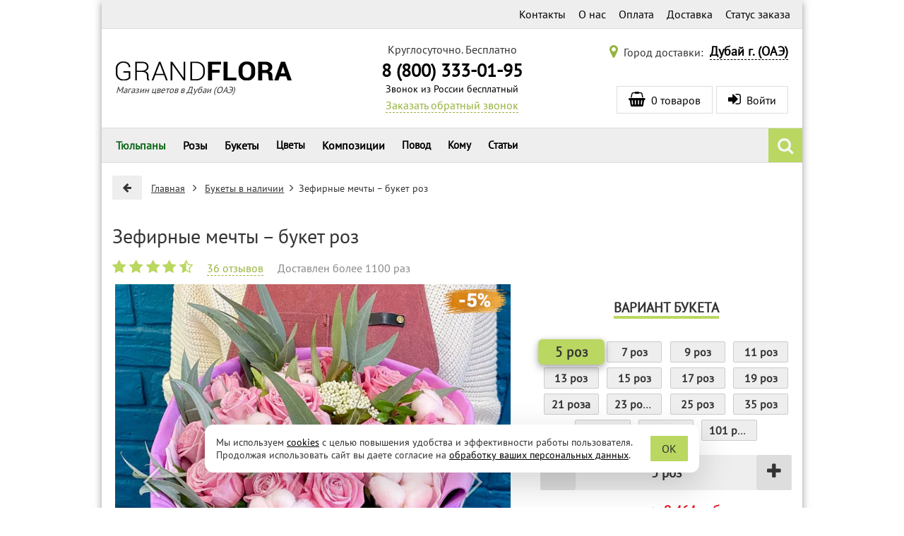

--- FILE ---
content_type: text/html; charset=utf-8
request_url: https://dubai.grand-flora.ru/bukety/3859-zefir-dreams.html
body_size: 95974
content:
<!DOCTYPE html>
<html lang="ru">
<head>
    <title>Зефирные мечты – букет роз – купить в Дубаи с доставкой</title>
    <meta http-equiv="X-UA-Compatible" content="IE=edge" />
    <meta name="viewport" content="width=device-width, initial-scale=1">
    <meta name="description" content="Зефирные мечты – букет роз – купить в интернет-магазине «Гранд Флора» от лучших флористов! Доставка в Дубаи 24-7, привезем в течение 3 часов, любые способы оплаты, 100% гарантия свежести. Звоните: 8 (800) 333-01-95." />
    <meta charset="utf-8" />
    <meta name="language" content="Russian">
    <script>
        (function () {
            // Подключаем IntersectionObserver если необходимо.
            if (typeof IntersectionObserver !== 'function') {
                var s = document.createElement("script");
                s.src = '/js/IntersectionObserver/polyfill/intersection-observer.min.js?1645904408819';
                var a = document.getElementsByTagName("script")[0];
                a.parentNode.insertBefore(s, a);
            }
        })();
    </script>
    <link rel="icon" type="image/vnd.microsoft.icon" href="/img/favicon.png?1597404008" />
    <link rel="shortcut icon" type="image/x-icon" href="/img/favicon.png?1597404008" />
    <link rel="apple-touch-icon" href="/img/ios/ic_60.png">
    <link rel="apple-touch-icon" sizes="76x76" href="/img/ios/ic_76.png">
    <link rel="apple-touch-icon" sizes="120x120" href="/img/ios/ic_120.png">
    <link rel="apple-touch-icon" sizes="152x152" href="/img/ios/ic_152.png">
    <!-- Open Graph -->
    <meta property="og:title" content="Зефирные мечты – букет роз" />
    <meta property="og:description" content="    Букет 'Зефирные мечты' - это невероятное сочетание сиреневых роз, изящно оформленное сухим хлопком и декоративной зеленью. Этот букет завораживает своей сти..." />
    <meta property="og:image" content="https://grand-flora.ru/3859-10516-thickbox/zefir-dreams.webp" />
    <meta property="og:type" content="website" />
    <meta property="og:url" content="https://dubai.grand-flora.ru/bukety/3859-zefir-dreams.html" />
    <!-- /Open Graph -->
    <meta name="robots" content="index,follow" />
    <meta name="referrer" content="origin" />
    <meta name="yandex-verification" content="33b96e321a8676af" />
    <script>

/*! jQuery v2.2.4 | (c) jQuery Foundation | jquery.org/license */
!function(a,b){"object"==typeof module&&"object"==typeof module.exports?module.exports=a.document?b(a,!0):function(a){if(!a.document)throw new Error("jQuery requires a window with a document");return b(a)}:b(a)}("undefined"!=typeof window?window:this,function(a,b){var c=[],d=a.document,e=c.slice,f=c.concat,g=c.push,h=c.indexOf,i={},j=i.toString,k=i.hasOwnProperty,l={},m="2.2.4",n=function(a,b){return new n.fn.init(a,b)},o=/^[\s\uFEFF\xA0]+|[\s\uFEFF\xA0]+$/g,p=/^-ms-/,q=/-([\da-z])/gi,r=function(a,b){return b.toUpperCase()};n.fn=n.prototype={jquery:m,constructor:n,selector:"",length:0,toArray:function(){return e.call(this)},get:function(a){return null!=a?0>a?this[a+this.length]:this[a]:e.call(this)},pushStack:function(a){var b=n.merge(this.constructor(),a);return b.prevObject=this,b.context=this.context,b},each:function(a){return n.each(this,a)},map:function(a){return this.pushStack(n.map(this,function(b,c){return a.call(b,c,b)}))},slice:function(){return this.pushStack(e.apply(this,arguments))},first:function(){return this.eq(0)},last:function(){return this.eq(-1)},eq:function(a){var b=this.length,c=+a+(0>a?b:0);return this.pushStack(c>=0&&b>c?[this[c]]:[])},end:function(){return this.prevObject||this.constructor()},push:g,sort:c.sort,splice:c.splice},n.extend=n.fn.extend=function(){var a,b,c,d,e,f,g=arguments[0]||{},h=1,i=arguments.length,j=!1;for("boolean"==typeof g&&(j=g,g=arguments[h]||{},h++),"object"==typeof g||n.isFunction(g)||(g={}),h===i&&(g=this,h--);i>h;h++)if(null!=(a=arguments[h]))for(b in a)c=g[b],d=a[b],g!==d&&(j&&d&&(n.isPlainObject(d)||(e=n.isArray(d)))?(e?(e=!1,f=c&&n.isArray(c)?c:[]):f=c&&n.isPlainObject(c)?c:{},g[b]=n.extend(j,f,d)):void 0!==d&&(g[b]=d));return g},n.extend({expando:"jQuery"+(m+Math.random()).replace(/\D/g,""),isReady:!0,error:function(a){throw new Error(a)},noop:function(){},isFunction:function(a){return"function"===n.type(a)},isArray:Array.isArray,isWindow:function(a){return null!=a&&a===a.window},isNumeric:function(a){var b=a&&a.toString();return!n.isArray(a)&&b-parseFloat(b)+1>=0},isPlainObject:function(a){var b;if("object"!==n.type(a)||a.nodeType||n.isWindow(a))return!1;if(a.constructor&&!k.call(a,"constructor")&&!k.call(a.constructor.prototype||{},"isPrototypeOf"))return!1;for(b in a);return void 0===b||k.call(a,b)},isEmptyObject:function(a){var b;for(b in a)return!1;return!0},type:function(a){return null==a?a+"":"object"==typeof a||"function"==typeof a?i[j.call(a)]||"object":typeof a},globalEval:function(a){var b,c=eval;a=n.trim(a),a&&(1===a.indexOf("use strict")?(b=d.createElement("script"),b.text=a,d.head.appendChild(b).parentNode.removeChild(b)):c(a))},camelCase:function(a){return a.replace(p,"ms-").replace(q,r)},nodeName:function(a,b){return a.nodeName&&a.nodeName.toLowerCase()===b.toLowerCase()},each:function(a,b){var c,d=0;if(s(a)){for(c=a.length;c>d;d++)if(b.call(a[d],d,a[d])===!1)break}else for(d in a)if(b.call(a[d],d,a[d])===!1)break;return a},trim:function(a){return null==a?"":(a+"").replace(o,"")},makeArray:function(a,b){var c=b||[];return null!=a&&(s(Object(a))?n.merge(c,"string"==typeof a?[a]:a):g.call(c,a)),c},inArray:function(a,b,c){return null==b?-1:h.call(b,a,c)},merge:function(a,b){for(var c=+b.length,d=0,e=a.length;c>d;d++)a[e++]=b[d];return a.length=e,a},grep:function(a,b,c){for(var d,e=[],f=0,g=a.length,h=!c;g>f;f++)d=!b(a[f],f),d!==h&&e.push(a[f]);return e},map:function(a,b,c){var d,e,g=0,h=[];if(s(a))for(d=a.length;d>g;g++)e=b(a[g],g,c),null!=e&&h.push(e);else for(g in a)e=b(a[g],g,c),null!=e&&h.push(e);return f.apply([],h)},guid:1,proxy:function(a,b){var c,d,f;return"string"==typeof b&&(c=a[b],b=a,a=c),n.isFunction(a)?(d=e.call(arguments,2),f=function(){return a.apply(b||this,d.concat(e.call(arguments)))},f.guid=a.guid=a.guid||n.guid++,f):void 0},now:Date.now,support:l}),"function"==typeof Symbol&&(n.fn[Symbol.iterator]=c[Symbol.iterator]),n.each("Boolean Number String Function Array Date RegExp Object Error Symbol".split(" "),function(a,b){i["[object "+b+"]"]=b.toLowerCase()});function s(a){var b=!!a&&"length"in a&&a.length,c=n.type(a);return"function"===c||n.isWindow(a)?!1:"array"===c||0===b||"number"==typeof b&&b>0&&b-1 in a}var t=function(a){var b,c,d,e,f,g,h,i,j,k,l,m,n,o,p,q,r,s,t,u="sizzle"+1*new Date,v=a.document,w=0,x=0,y=ga(),z=ga(),A=ga(),B=function(a,b){return a===b&&(l=!0),0},C=1<<31,D={}.hasOwnProperty,E=[],F=E.pop,G=E.push,H=E.push,I=E.slice,J=function(a,b){for(var c=0,d=a.length;d>c;c++)if(a[c]===b)return c;return-1},K="checked|selected|async|autofocus|autoplay|controls|defer|disabled|hidden|ismap|loop|multiple|open|readonly|required|scoped",L="[\\x20\\t\\r\\n\\f]",M="(?:\\\\.|[\\w-]|[^\\x00-\\xa0])+",N="\\["+L+"*("+M+")(?:"+L+"*([*^$|!~]?=)"+L+"*(?:'((?:\\\\.|[^\\\\'])*)'|\"((?:\\\\.|[^\\\\\"])*)\"|("+M+"))|)"+L+"*\\]",O=":("+M+")(?:\\((('((?:\\\\.|[^\\\\'])*)'|\"((?:\\\\.|[^\\\\\"])*)\")|((?:\\\\.|[^\\\\()[\\]]|"+N+")*)|.*)\\)|)",P=new RegExp(L+"+","g"),Q=new RegExp("^"+L+"+|((?:^|[^\\\\])(?:\\\\.)*)"+L+"+$","g"),R=new RegExp("^"+L+"*,"+L+"*"),S=new RegExp("^"+L+"*([>+~]|"+L+")"+L+"*"),T=new RegExp("="+L+"*([^\\]'\"]*?)"+L+"*\\]","g"),U=new RegExp(O),V=new RegExp("^"+M+"$"),W={ID:new RegExp("^#("+M+")"),CLASS:new RegExp("^\\.("+M+")"),TAG:new RegExp("^("+M+"|[*])"),ATTR:new RegExp("^"+N),PSEUDO:new RegExp("^"+O),CHILD:new RegExp("^:(only|first|last|nth|nth-last)-(child|of-type)(?:\\("+L+"*(even|odd|(([+-]|)(\\d*)n|)"+L+"*(?:([+-]|)"+L+"*(\\d+)|))"+L+"*\\)|)","i"),bool:new RegExp("^(?:"+K+")$","i"),needsContext:new RegExp("^"+L+"*[>+~]|:(even|odd|eq|gt|lt|nth|first|last)(?:\\("+L+"*((?:-\\d)?\\d*)"+L+"*\\)|)(?=[^-]|$)","i")},X=/^(?:input|select|textarea|button)$/i,Y=/^h\d$/i,Z=/^[^{]+\{\s*\[native \w/,$=/^(?:#([\w-]+)|(\w+)|\.([\w-]+))$/,_=/[+~]/,aa=/'|\\/g,ba=new RegExp("\\\\([\\da-f]{1,6}"+L+"?|("+L+")|.)","ig"),ca=function(a,b,c){var d="0x"+b-65536;return d!==d||c?b:0>d?String.fromCharCode(d+65536):String.fromCharCode(d>>10|55296,1023&d|56320)},da=function(){m()};try{H.apply(E=I.call(v.childNodes),v.childNodes),E[v.childNodes.length].nodeType}catch(ea){H={apply:E.length?function(a,b){G.apply(a,I.call(b))}:function(a,b){var c=a.length,d=0;while(a[c++]=b[d++]);a.length=c-1}}}function fa(a,b,d,e){var f,h,j,k,l,o,r,s,w=b&&b.ownerDocument,x=b?b.nodeType:9;if(d=d||[],"string"!=typeof a||!a||1!==x&&9!==x&&11!==x)return d;if(!e&&((b?b.ownerDocument||b:v)!==n&&m(b),b=b||n,p)){if(11!==x&&(o=$.exec(a)))if(f=o[1]){if(9===x){if(!(j=b.getElementById(f)))return d;if(j.id===f)return d.push(j),d}else if(w&&(j=w.getElementById(f))&&t(b,j)&&j.id===f)return d.push(j),d}else{if(o[2])return H.apply(d,b.getElementsByTagName(a)),d;if((f=o[3])&&c.getElementsByClassName&&b.getElementsByClassName)return H.apply(d,b.getElementsByClassName(f)),d}if(c.qsa&&!A[a+" "]&&(!q||!q.test(a))){if(1!==x)w=b,s=a;else if("object"!==b.nodeName.toLowerCase()){(k=b.getAttribute("id"))?k=k.replace(aa,"\\$&"):b.setAttribute("id",k=u),r=g(a),h=r.length,l=V.test(k)?"#"+k:"[id='"+k+"']";while(h--)r[h]=l+" "+qa(r[h]);s=r.join(","),w=_.test(a)&&oa(b.parentNode)||b}if(s)try{return H.apply(d,w.querySelectorAll(s)),d}catch(y){}finally{k===u&&b.removeAttribute("id")}}}return i(a.replace(Q,"$1"),b,d,e)}function ga(){var a=[];function b(c,e){return a.push(c+" ")>d.cacheLength&&delete b[a.shift()],b[c+" "]=e}return b}function ha(a){return a[u]=!0,a}function ia(a){var b=n.createElement("div");try{return!!a(b)}catch(c){return!1}finally{b.parentNode&&b.parentNode.removeChild(b),b=null}}function ja(a,b){var c=a.split("|"),e=c.length;while(e--)d.attrHandle[c[e]]=b}function ka(a,b){var c=b&&a,d=c&&1===a.nodeType&&1===b.nodeType&&(~b.sourceIndex||C)-(~a.sourceIndex||C);if(d)return d;if(c)while(c=c.nextSibling)if(c===b)return-1;return a?1:-1}function la(a){return function(b){var c=b.nodeName.toLowerCase();return"input"===c&&b.type===a}}function ma(a){return function(b){var c=b.nodeName.toLowerCase();return("input"===c||"button"===c)&&b.type===a}}function na(a){return ha(function(b){return b=+b,ha(function(c,d){var e,f=a([],c.length,b),g=f.length;while(g--)c[e=f[g]]&&(c[e]=!(d[e]=c[e]))})})}function oa(a){return a&&"undefined"!=typeof a.getElementsByTagName&&a}c=fa.support={},f=fa.isXML=function(a){var b=a&&(a.ownerDocument||a).documentElement;return b?"HTML"!==b.nodeName:!1},m=fa.setDocument=function(a){var b,e,g=a?a.ownerDocument||a:v;return g!==n&&9===g.nodeType&&g.documentElement?(n=g,o=n.documentElement,p=!f(n),(e=n.defaultView)&&e.top!==e&&(e.addEventListener?e.addEventListener("unload",da,!1):e.attachEvent&&e.attachEvent("onunload",da)),c.attributes=ia(function(a){return a.className="i",!a.getAttribute("className")}),c.getElementsByTagName=ia(function(a){return a.appendChild(n.createComment("")),!a.getElementsByTagName("*").length}),c.getElementsByClassName=Z.test(n.getElementsByClassName),c.getById=ia(function(a){return o.appendChild(a).id=u,!n.getElementsByName||!n.getElementsByName(u).length}),c.getById?(d.find.ID=function(a,b){if("undefined"!=typeof b.getElementById&&p){var c=b.getElementById(a);return c?[c]:[]}},d.filter.ID=function(a){var b=a.replace(ba,ca);return function(a){return a.getAttribute("id")===b}}):(delete d.find.ID,d.filter.ID=function(a){var b=a.replace(ba,ca);return function(a){var c="undefined"!=typeof a.getAttributeNode&&a.getAttributeNode("id");return c&&c.value===b}}),d.find.TAG=c.getElementsByTagName?function(a,b){return"undefined"!=typeof b.getElementsByTagName?b.getElementsByTagName(a):c.qsa?b.querySelectorAll(a):void 0}:function(a,b){var c,d=[],e=0,f=b.getElementsByTagName(a);if("*"===a){while(c=f[e++])1===c.nodeType&&d.push(c);return d}return f},d.find.CLASS=c.getElementsByClassName&&function(a,b){return"undefined"!=typeof b.getElementsByClassName&&p?b.getElementsByClassName(a):void 0},r=[],q=[],(c.qsa=Z.test(n.querySelectorAll))&&(ia(function(a){o.appendChild(a).innerHTML="<a id='"+u+"'></a><select id='"+u+"-\r\\' msallowcapture=''><option selected=''></option></select>",a.querySelectorAll("[msallowcapture^='']").length&&q.push("[*^$]="+L+"*(?:''|\"\")"),a.querySelectorAll("[selected]").length||q.push("\\["+L+"*(?:value|"+K+")"),a.querySelectorAll("[id~="+u+"-]").length||q.push("~="),a.querySelectorAll(":checked").length||q.push(":checked"),a.querySelectorAll("a#"+u+"+*").length||q.push(".#.+[+~]")}),ia(function(a){var b=n.createElement("input");b.setAttribute("type","hidden"),a.appendChild(b).setAttribute("name","D"),a.querySelectorAll("[name=d]").length&&q.push("name"+L+"*[*^$|!~]?="),a.querySelectorAll(":enabled").length||q.push(":enabled",":disabled"),a.querySelectorAll("*,:x"),q.push(",.*:")})),(c.matchesSelector=Z.test(s=o.matches||o.webkitMatchesSelector||o.mozMatchesSelector||o.oMatchesSelector||o.msMatchesSelector))&&ia(function(a){c.disconnectedMatch=s.call(a,"div"),s.call(a,"[s!='']:x"),r.push("!=",O)}),q=q.length&&new RegExp(q.join("|")),r=r.length&&new RegExp(r.join("|")),b=Z.test(o.compareDocumentPosition),t=b||Z.test(o.contains)?function(a,b){var c=9===a.nodeType?a.documentElement:a,d=b&&b.parentNode;return a===d||!(!d||1!==d.nodeType||!(c.contains?c.contains(d):a.compareDocumentPosition&&16&a.compareDocumentPosition(d)))}:function(a,b){if(b)while(b=b.parentNode)if(b===a)return!0;return!1},B=b?function(a,b){if(a===b)return l=!0,0;var d=!a.compareDocumentPosition-!b.compareDocumentPosition;return d?d:(d=(a.ownerDocument||a)===(b.ownerDocument||b)?a.compareDocumentPosition(b):1,1&d||!c.sortDetached&&b.compareDocumentPosition(a)===d?a===n||a.ownerDocument===v&&t(v,a)?-1:b===n||b.ownerDocument===v&&t(v,b)?1:k?J(k,a)-J(k,b):0:4&d?-1:1)}:function(a,b){if(a===b)return l=!0,0;var c,d=0,e=a.parentNode,f=b.parentNode,g=[a],h=[b];if(!e||!f)return a===n?-1:b===n?1:e?-1:f?1:k?J(k,a)-J(k,b):0;if(e===f)return ka(a,b);c=a;while(c=c.parentNode)g.unshift(c);c=b;while(c=c.parentNode)h.unshift(c);while(g[d]===h[d])d++;return d?ka(g[d],h[d]):g[d]===v?-1:h[d]===v?1:0},n):n},fa.matches=function(a,b){return fa(a,null,null,b)},fa.matchesSelector=function(a,b){if((a.ownerDocument||a)!==n&&m(a),b=b.replace(T,"='$1']"),c.matchesSelector&&p&&!A[b+" "]&&(!r||!r.test(b))&&(!q||!q.test(b)))try{var d=s.call(a,b);if(d||c.disconnectedMatch||a.document&&11!==a.document.nodeType)return d}catch(e){}return fa(b,n,null,[a]).length>0},fa.contains=function(a,b){return(a.ownerDocument||a)!==n&&m(a),t(a,b)},fa.attr=function(a,b){(a.ownerDocument||a)!==n&&m(a);var e=d.attrHandle[b.toLowerCase()],f=e&&D.call(d.attrHandle,b.toLowerCase())?e(a,b,!p):void 0;return void 0!==f?f:c.attributes||!p?a.getAttribute(b):(f=a.getAttributeNode(b))&&f.specified?f.value:null},fa.error=function(a){throw new Error("Syntax error, unrecognized expression: "+a)},fa.uniqueSort=function(a){var b,d=[],e=0,f=0;if(l=!c.detectDuplicates,k=!c.sortStable&&a.slice(0),a.sort(B),l){while(b=a[f++])b===a[f]&&(e=d.push(f));while(e--)a.splice(d[e],1)}return k=null,a},e=fa.getText=function(a){var b,c="",d=0,f=a.nodeType;if(f){if(1===f||9===f||11===f){if("string"==typeof a.textContent)return a.textContent;for(a=a.firstChild;a;a=a.nextSibling)c+=e(a)}else if(3===f||4===f)return a.nodeValue}else while(b=a[d++])c+=e(b);return c},d=fa.selectors={cacheLength:50,createPseudo:ha,match:W,attrHandle:{},find:{},relative:{">":{dir:"parentNode",first:!0}," ":{dir:"parentNode"},"+":{dir:"previousSibling",first:!0},"~":{dir:"previousSibling"}},preFilter:{ATTR:function(a){return a[1]=a[1].replace(ba,ca),a[3]=(a[3]||a[4]||a[5]||"").replace(ba,ca),"~="===a[2]&&(a[3]=" "+a[3]+" "),a.slice(0,4)},CHILD:function(a){return a[1]=a[1].toLowerCase(),"nth"===a[1].slice(0,3)?(a[3]||fa.error(a[0]),a[4]=+(a[4]?a[5]+(a[6]||1):2*("even"===a[3]||"odd"===a[3])),a[5]=+(a[7]+a[8]||"odd"===a[3])):a[3]&&fa.error(a[0]),a},PSEUDO:function(a){var b,c=!a[6]&&a[2];return W.CHILD.test(a[0])?null:(a[3]?a[2]=a[4]||a[5]||"":c&&U.test(c)&&(b=g(c,!0))&&(b=c.indexOf(")",c.length-b)-c.length)&&(a[0]=a[0].slice(0,b),a[2]=c.slice(0,b)),a.slice(0,3))}},filter:{TAG:function(a){var b=a.replace(ba,ca).toLowerCase();return"*"===a?function(){return!0}:function(a){return a.nodeName&&a.nodeName.toLowerCase()===b}},CLASS:function(a){var b=y[a+" "];return b||(b=new RegExp("(^|"+L+")"+a+"("+L+"|$)"))&&y(a,function(a){return b.test("string"==typeof a.className&&a.className||"undefined"!=typeof a.getAttribute&&a.getAttribute("class")||"")})},ATTR:function(a,b,c){return function(d){var e=fa.attr(d,a);return null==e?"!="===b:b?(e+="","="===b?e===c:"!="===b?e!==c:"^="===b?c&&0===e.indexOf(c):"*="===b?c&&e.indexOf(c)>-1:"$="===b?c&&e.slice(-c.length)===c:"~="===b?(" "+e.replace(P," ")+" ").indexOf(c)>-1:"|="===b?e===c||e.slice(0,c.length+1)===c+"-":!1):!0}},CHILD:function(a,b,c,d,e){var f="nth"!==a.slice(0,3),g="last"!==a.slice(-4),h="of-type"===b;return 1===d&&0===e?function(a){return!!a.parentNode}:function(b,c,i){var j,k,l,m,n,o,p=f!==g?"nextSibling":"previousSibling",q=b.parentNode,r=h&&b.nodeName.toLowerCase(),s=!i&&!h,t=!1;if(q){if(f){while(p){m=b;while(m=m[p])if(h?m.nodeName.toLowerCase()===r:1===m.nodeType)return!1;o=p="only"===a&&!o&&"nextSibling"}return!0}if(o=[g?q.firstChild:q.lastChild],g&&s){m=q,l=m[u]||(m[u]={}),k=l[m.uniqueID]||(l[m.uniqueID]={}),j=k[a]||[],n=j[0]===w&&j[1],t=n&&j[2],m=n&&q.childNodes[n];while(m=++n&&m&&m[p]||(t=n=0)||o.pop())if(1===m.nodeType&&++t&&m===b){k[a]=[w,n,t];break}}else if(s&&(m=b,l=m[u]||(m[u]={}),k=l[m.uniqueID]||(l[m.uniqueID]={}),j=k[a]||[],n=j[0]===w&&j[1],t=n),t===!1)while(m=++n&&m&&m[p]||(t=n=0)||o.pop())if((h?m.nodeName.toLowerCase()===r:1===m.nodeType)&&++t&&(s&&(l=m[u]||(m[u]={}),k=l[m.uniqueID]||(l[m.uniqueID]={}),k[a]=[w,t]),m===b))break;return t-=e,t===d||t%d===0&&t/d>=0}}},PSEUDO:function(a,b){var c,e=d.pseudos[a]||d.setFilters[a.toLowerCase()]||fa.error("unsupported pseudo: "+a);return e[u]?e(b):e.length>1?(c=[a,a,"",b],d.setFilters.hasOwnProperty(a.toLowerCase())?ha(function(a,c){var d,f=e(a,b),g=f.length;while(g--)d=J(a,f[g]),a[d]=!(c[d]=f[g])}):function(a){return e(a,0,c)}):e}},pseudos:{not:ha(function(a){var b=[],c=[],d=h(a.replace(Q,"$1"));return d[u]?ha(function(a,b,c,e){var f,g=d(a,null,e,[]),h=a.length;while(h--)(f=g[h])&&(a[h]=!(b[h]=f))}):function(a,e,f){return b[0]=a,d(b,null,f,c),b[0]=null,!c.pop()}}),has:ha(function(a){return function(b){return fa(a,b).length>0}}),contains:ha(function(a){return a=a.replace(ba,ca),function(b){return(b.textContent||b.innerText||e(b)).indexOf(a)>-1}}),lang:ha(function(a){return V.test(a||"")||fa.error("unsupported lang: "+a),a=a.replace(ba,ca).toLowerCase(),function(b){var c;do if(c=p?b.lang:b.getAttribute("xml:lang")||b.getAttribute("lang"))return c=c.toLowerCase(),c===a||0===c.indexOf(a+"-");while((b=b.parentNode)&&1===b.nodeType);return!1}}),target:function(b){var c=a.location&&a.location.hash;return c&&c.slice(1)===b.id},root:function(a){return a===o},focus:function(a){return a===n.activeElement&&(!n.hasFocus||n.hasFocus())&&!!(a.type||a.href||~a.tabIndex)},enabled:function(a){return a.disabled===!1},disabled:function(a){return a.disabled===!0},checked:function(a){var b=a.nodeName.toLowerCase();return"input"===b&&!!a.checked||"option"===b&&!!a.selected},selected:function(a){return a.parentNode&&a.parentNode.selectedIndex,a.selected===!0},empty:function(a){for(a=a.firstChild;a;a=a.nextSibling)if(a.nodeType<6)return!1;return!0},parent:function(a){return!d.pseudos.empty(a)},header:function(a){return Y.test(a.nodeName)},input:function(a){return X.test(a.nodeName)},button:function(a){var b=a.nodeName.toLowerCase();return"input"===b&&"button"===a.type||"button"===b},text:function(a){var b;return"input"===a.nodeName.toLowerCase()&&"text"===a.type&&(null==(b=a.getAttribute("type"))||"text"===b.toLowerCase())},first:na(function(){return[0]}),last:na(function(a,b){return[b-1]}),eq:na(function(a,b,c){return[0>c?c+b:c]}),even:na(function(a,b){for(var c=0;b>c;c+=2)a.push(c);return a}),odd:na(function(a,b){for(var c=1;b>c;c+=2)a.push(c);return a}),lt:na(function(a,b,c){for(var d=0>c?c+b:c;--d>=0;)a.push(d);return a}),gt:na(function(a,b,c){for(var d=0>c?c+b:c;++d<b;)a.push(d);return a})}},d.pseudos.nth=d.pseudos.eq;for(b in{radio:!0,checkbox:!0,file:!0,password:!0,image:!0})d.pseudos[b]=la(b);for(b in{submit:!0,reset:!0})d.pseudos[b]=ma(b);function pa(){}pa.prototype=d.filters=d.pseudos,d.setFilters=new pa,g=fa.tokenize=function(a,b){var c,e,f,g,h,i,j,k=z[a+" "];if(k)return b?0:k.slice(0);h=a,i=[],j=d.preFilter;while(h){c&&!(e=R.exec(h))||(e&&(h=h.slice(e[0].length)||h),i.push(f=[])),c=!1,(e=S.exec(h))&&(c=e.shift(),f.push({value:c,type:e[0].replace(Q," ")}),h=h.slice(c.length));for(g in d.filter)!(e=W[g].exec(h))||j[g]&&!(e=j[g](e))||(c=e.shift(),f.push({value:c,type:g,matches:e}),h=h.slice(c.length));if(!c)break}return b?h.length:h?fa.error(a):z(a,i).slice(0)};function qa(a){for(var b=0,c=a.length,d="";c>b;b++)d+=a[b].value;return d}function ra(a,b,c){var d=b.dir,e=c&&"parentNode"===d,f=x++;return b.first?function(b,c,f){while(b=b[d])if(1===b.nodeType||e)return a(b,c,f)}:function(b,c,g){var h,i,j,k=[w,f];if(g){while(b=b[d])if((1===b.nodeType||e)&&a(b,c,g))return!0}else while(b=b[d])if(1===b.nodeType||e){if(j=b[u]||(b[u]={}),i=j[b.uniqueID]||(j[b.uniqueID]={}),(h=i[d])&&h[0]===w&&h[1]===f)return k[2]=h[2];if(i[d]=k,k[2]=a(b,c,g))return!0}}}function sa(a){return a.length>1?function(b,c,d){var e=a.length;while(e--)if(!a[e](b,c,d))return!1;return!0}:a[0]}function ta(a,b,c){for(var d=0,e=b.length;e>d;d++)fa(a,b[d],c);return c}function ua(a,b,c,d,e){for(var f,g=[],h=0,i=a.length,j=null!=b;i>h;h++)(f=a[h])&&(c&&!c(f,d,e)||(g.push(f),j&&b.push(h)));return g}function va(a,b,c,d,e,f){return d&&!d[u]&&(d=va(d)),e&&!e[u]&&(e=va(e,f)),ha(function(f,g,h,i){var j,k,l,m=[],n=[],o=g.length,p=f||ta(b||"*",h.nodeType?[h]:h,[]),q=!a||!f&&b?p:ua(p,m,a,h,i),r=c?e||(f?a:o||d)?[]:g:q;if(c&&c(q,r,h,i),d){j=ua(r,n),d(j,[],h,i),k=j.length;while(k--)(l=j[k])&&(r[n[k]]=!(q[n[k]]=l))}if(f){if(e||a){if(e){j=[],k=r.length;while(k--)(l=r[k])&&j.push(q[k]=l);e(null,r=[],j,i)}k=r.length;while(k--)(l=r[k])&&(j=e?J(f,l):m[k])>-1&&(f[j]=!(g[j]=l))}}else r=ua(r===g?r.splice(o,r.length):r),e?e(null,g,r,i):H.apply(g,r)})}function wa(a){for(var b,c,e,f=a.length,g=d.relative[a[0].type],h=g||d.relative[" "],i=g?1:0,k=ra(function(a){return a===b},h,!0),l=ra(function(a){return J(b,a)>-1},h,!0),m=[function(a,c,d){var e=!g&&(d||c!==j)||((b=c).nodeType?k(a,c,d):l(a,c,d));return b=null,e}];f>i;i++)if(c=d.relative[a[i].type])m=[ra(sa(m),c)];else{if(c=d.filter[a[i].type].apply(null,a[i].matches),c[u]){for(e=++i;f>e;e++)if(d.relative[a[e].type])break;return va(i>1&&sa(m),i>1&&qa(a.slice(0,i-1).concat({value:" "===a[i-2].type?"*":""})).replace(Q,"$1"),c,e>i&&wa(a.slice(i,e)),f>e&&wa(a=a.slice(e)),f>e&&qa(a))}m.push(c)}return sa(m)}function xa(a,b){var c=b.length>0,e=a.length>0,f=function(f,g,h,i,k){var l,o,q,r=0,s="0",t=f&&[],u=[],v=j,x=f||e&&d.find.TAG("*",k),y=w+=null==v?1:Math.random()||.1,z=x.length;for(k&&(j=g===n||g||k);s!==z&&null!=(l=x[s]);s++){if(e&&l){o=0,g||l.ownerDocument===n||(m(l),h=!p);while(q=a[o++])if(q(l,g||n,h)){i.push(l);break}k&&(w=y)}c&&((l=!q&&l)&&r--,f&&t.push(l))}if(r+=s,c&&s!==r){o=0;while(q=b[o++])q(t,u,g,h);if(f){if(r>0)while(s--)t[s]||u[s]||(u[s]=F.call(i));u=ua(u)}H.apply(i,u),k&&!f&&u.length>0&&r+b.length>1&&fa.uniqueSort(i)}return k&&(w=y,j=v),t};return c?ha(f):f}return h=fa.compile=function(a,b){var c,d=[],e=[],f=A[a+" "];if(!f){b||(b=g(a)),c=b.length;while(c--)f=wa(b[c]),f[u]?d.push(f):e.push(f);f=A(a,xa(e,d)),f.selector=a}return f},i=fa.select=function(a,b,e,f){var i,j,k,l,m,n="function"==typeof a&&a,o=!f&&g(a=n.selector||a);if(e=e||[],1===o.length){if(j=o[0]=o[0].slice(0),j.length>2&&"ID"===(k=j[0]).type&&c.getById&&9===b.nodeType&&p&&d.relative[j[1].type]){if(b=(d.find.ID(k.matches[0].replace(ba,ca),b)||[])[0],!b)return e;n&&(b=b.parentNode),a=a.slice(j.shift().value.length)}i=W.needsContext.test(a)?0:j.length;while(i--){if(k=j[i],d.relative[l=k.type])break;if((m=d.find[l])&&(f=m(k.matches[0].replace(ba,ca),_.test(j[0].type)&&oa(b.parentNode)||b))){if(j.splice(i,1),a=f.length&&qa(j),!a)return H.apply(e,f),e;break}}}return(n||h(a,o))(f,b,!p,e,!b||_.test(a)&&oa(b.parentNode)||b),e},c.sortStable=u.split("").sort(B).join("")===u,c.detectDuplicates=!!l,m(),c.sortDetached=ia(function(a){return 1&a.compareDocumentPosition(n.createElement("div"))}),ia(function(a){return a.innerHTML="<a href='#'></a>","#"===a.firstChild.getAttribute("href")})||ja("type|href|height|width",function(a,b,c){return c?void 0:a.getAttribute(b,"type"===b.toLowerCase()?1:2)}),c.attributes&&ia(function(a){return a.innerHTML="<input/>",a.firstChild.setAttribute("value",""),""===a.firstChild.getAttribute("value")})||ja("value",function(a,b,c){return c||"input"!==a.nodeName.toLowerCase()?void 0:a.defaultValue}),ia(function(a){return null==a.getAttribute("disabled")})||ja(K,function(a,b,c){var d;return c?void 0:a[b]===!0?b.toLowerCase():(d=a.getAttributeNode(b))&&d.specified?d.value:null}),fa}(a);n.find=t,n.expr=t.selectors,n.expr[":"]=n.expr.pseudos,n.uniqueSort=n.unique=t.uniqueSort,n.text=t.getText,n.isXMLDoc=t.isXML,n.contains=t.contains;var u=function(a,b,c){var d=[],e=void 0!==c;while((a=a[b])&&9!==a.nodeType)if(1===a.nodeType){if(e&&n(a).is(c))break;d.push(a)}return d},v=function(a,b){for(var c=[];a;a=a.nextSibling)1===a.nodeType&&a!==b&&c.push(a);return c},w=n.expr.match.needsContext,x=/^<([\w-]+)\s*\/?>(?:<\/\1>|)$/,y=/^.[^:#\[\.,]*$/;function z(a,b,c){if(n.isFunction(b))return n.grep(a,function(a,d){return!!b.call(a,d,a)!==c});if(b.nodeType)return n.grep(a,function(a){return a===b!==c});if("string"==typeof b){if(y.test(b))return n.filter(b,a,c);b=n.filter(b,a)}return n.grep(a,function(a){return h.call(b,a)>-1!==c})}n.filter=function(a,b,c){var d=b[0];return c&&(a=":not("+a+")"),1===b.length&&1===d.nodeType?n.find.matchesSelector(d,a)?[d]:[]:n.find.matches(a,n.grep(b,function(a){return 1===a.nodeType}))},n.fn.extend({find:function(a){var b,c=this.length,d=[],e=this;if("string"!=typeof a)return this.pushStack(n(a).filter(function(){for(b=0;c>b;b++)if(n.contains(e[b],this))return!0}));for(b=0;c>b;b++)n.find(a,e[b],d);return d=this.pushStack(c>1?n.unique(d):d),d.selector=this.selector?this.selector+" "+a:a,d},filter:function(a){return this.pushStack(z(this,a||[],!1))},not:function(a){return this.pushStack(z(this,a||[],!0))},is:function(a){return!!z(this,"string"==typeof a&&w.test(a)?n(a):a||[],!1).length}});var A,B=/^(?:\s*(<[\w\W]+>)[^>]*|#([\w-]*))$/,C=n.fn.init=function(a,b,c){var e,f;if(!a)return this;if(c=c||A,"string"==typeof a){if(e="<"===a[0]&&">"===a[a.length-1]&&a.length>=3?[null,a,null]:B.exec(a),!e||!e[1]&&b)return!b||b.jquery?(b||c).find(a):this.constructor(b).find(a);if(e[1]){if(b=b instanceof n?b[0]:b,n.merge(this,n.parseHTML(e[1],b&&b.nodeType?b.ownerDocument||b:d,!0)),x.test(e[1])&&n.isPlainObject(b))for(e in b)n.isFunction(this[e])?this[e](b[e]):this.attr(e,b[e]);return this}return f=d.getElementById(e[2]),f&&f.parentNode&&(this.length=1,this[0]=f),this.context=d,this.selector=a,this}return a.nodeType?(this.context=this[0]=a,this.length=1,this):n.isFunction(a)?void 0!==c.ready?c.ready(a):a(n):(void 0!==a.selector&&(this.selector=a.selector,this.context=a.context),n.makeArray(a,this))};C.prototype=n.fn,A=n(d);var D=/^(?:parents|prev(?:Until|All))/,E={children:!0,contents:!0,next:!0,prev:!0};n.fn.extend({has:function(a){var b=n(a,this),c=b.length;return this.filter(function(){for(var a=0;c>a;a++)if(n.contains(this,b[a]))return!0})},closest:function(a,b){for(var c,d=0,e=this.length,f=[],g=w.test(a)||"string"!=typeof a?n(a,b||this.context):0;e>d;d++)for(c=this[d];c&&c!==b;c=c.parentNode)if(c.nodeType<11&&(g?g.index(c)>-1:1===c.nodeType&&n.find.matchesSelector(c,a))){f.push(c);break}return this.pushStack(f.length>1?n.uniqueSort(f):f)},index:function(a){return a?"string"==typeof a?h.call(n(a),this[0]):h.call(this,a.jquery?a[0]:a):this[0]&&this[0].parentNode?this.first().prevAll().length:-1},add:function(a,b){return this.pushStack(n.uniqueSort(n.merge(this.get(),n(a,b))))},addBack:function(a){return this.add(null==a?this.prevObject:this.prevObject.filter(a))}});function F(a,b){while((a=a[b])&&1!==a.nodeType);return a}n.each({parent:function(a){var b=a.parentNode;return b&&11!==b.nodeType?b:null},parents:function(a){return u(a,"parentNode")},parentsUntil:function(a,b,c){return u(a,"parentNode",c)},next:function(a){return F(a,"nextSibling")},prev:function(a){return F(a,"previousSibling")},nextAll:function(a){return u(a,"nextSibling")},prevAll:function(a){return u(a,"previousSibling")},nextUntil:function(a,b,c){return u(a,"nextSibling",c)},prevUntil:function(a,b,c){return u(a,"previousSibling",c)},siblings:function(a){return v((a.parentNode||{}).firstChild,a)},children:function(a){return v(a.firstChild)},contents:function(a){return a.contentDocument||n.merge([],a.childNodes)}},function(a,b){n.fn[a]=function(c,d){var e=n.map(this,b,c);return"Until"!==a.slice(-5)&&(d=c),d&&"string"==typeof d&&(e=n.filter(d,e)),this.length>1&&(E[a]||n.uniqueSort(e),D.test(a)&&e.reverse()),this.pushStack(e)}});var G=/\S+/g;function H(a){var b={};return n.each(a.match(G)||[],function(a,c){b[c]=!0}),b}n.Callbacks=function(a){a="string"==typeof a?H(a):n.extend({},a);var b,c,d,e,f=[],g=[],h=-1,i=function(){for(e=a.once,d=b=!0;g.length;h=-1){c=g.shift();while(++h<f.length)f[h].apply(c[0],c[1])===!1&&a.stopOnFalse&&(h=f.length,c=!1)}a.memory||(c=!1),b=!1,e&&(f=c?[]:"")},j={add:function(){return f&&(c&&!b&&(h=f.length-1,g.push(c)),function d(b){n.each(b,function(b,c){n.isFunction(c)?a.unique&&j.has(c)||f.push(c):c&&c.length&&"string"!==n.type(c)&&d(c)})}(arguments),c&&!b&&i()),this},remove:function(){return n.each(arguments,function(a,b){var c;while((c=n.inArray(b,f,c))>-1)f.splice(c,1),h>=c&&h--}),this},has:function(a){return a?n.inArray(a,f)>-1:f.length>0},empty:function(){return f&&(f=[]),this},disable:function(){return e=g=[],f=c="",this},disabled:function(){return!f},lock:function(){return e=g=[],c||(f=c=""),this},locked:function(){return!!e},fireWith:function(a,c){return e||(c=c||[],c=[a,c.slice?c.slice():c],g.push(c),b||i()),this},fire:function(){return j.fireWith(this,arguments),this},fired:function(){return!!d}};return j},n.extend({Deferred:function(a){var b=[["resolve","done",n.Callbacks("once memory"),"resolved"],["reject","fail",n.Callbacks("once memory"),"rejected"],["notify","progress",n.Callbacks("memory")]],c="pending",d={state:function(){return c},always:function(){return e.done(arguments).fail(arguments),this},then:function(){var a=arguments;return n.Deferred(function(c){n.each(b,function(b,f){var g=n.isFunction(a[b])&&a[b];e[f[1]](function(){var a=g&&g.apply(this,arguments);a&&n.isFunction(a.promise)?a.promise().progress(c.notify).done(c.resolve).fail(c.reject):c[f[0]+"With"](this===d?c.promise():this,g?[a]:arguments)})}),a=null}).promise()},promise:function(a){return null!=a?n.extend(a,d):d}},e={};return d.pipe=d.then,n.each(b,function(a,f){var g=f[2],h=f[3];d[f[1]]=g.add,h&&g.add(function(){c=h},b[1^a][2].disable,b[2][2].lock),e[f[0]]=function(){return e[f[0]+"With"](this===e?d:this,arguments),this},e[f[0]+"With"]=g.fireWith}),d.promise(e),a&&a.call(e,e),e},when:function(a){var b=0,c=e.call(arguments),d=c.length,f=1!==d||a&&n.isFunction(a.promise)?d:0,g=1===f?a:n.Deferred(),h=function(a,b,c){return function(d){b[a]=this,c[a]=arguments.length>1?e.call(arguments):d,c===i?g.notifyWith(b,c):--f||g.resolveWith(b,c)}},i,j,k;if(d>1)for(i=new Array(d),j=new Array(d),k=new Array(d);d>b;b++)c[b]&&n.isFunction(c[b].promise)?c[b].promise().progress(h(b,j,i)).done(h(b,k,c)).fail(g.reject):--f;return f||g.resolveWith(k,c),g.promise()}});var I;n.fn.ready=function(a){return n.ready.promise().done(a),this},n.extend({isReady:!1,readyWait:1,holdReady:function(a){a?n.readyWait++:n.ready(!0)},ready:function(a){(a===!0?--n.readyWait:n.isReady)||(n.isReady=!0,a!==!0&&--n.readyWait>0||(I.resolveWith(d,[n]),n.fn.triggerHandler&&(n(d).triggerHandler("ready"),n(d).off("ready"))))}});function J(){d.removeEventListener("DOMContentLoaded",J),a.removeEventListener("load",J),n.ready()}n.ready.promise=function(b){return I||(I=n.Deferred(),"complete"===d.readyState||"loading"!==d.readyState&&!d.documentElement.doScroll?a.setTimeout(n.ready):(d.addEventListener("DOMContentLoaded",J),a.addEventListener("load",J))),I.promise(b)},n.ready.promise();var K=function(a,b,c,d,e,f,g){var h=0,i=a.length,j=null==c;if("object"===n.type(c)){e=!0;for(h in c)K(a,b,h,c[h],!0,f,g)}else if(void 0!==d&&(e=!0,n.isFunction(d)||(g=!0),j&&(g?(b.call(a,d),b=null):(j=b,b=function(a,b,c){return j.call(n(a),c)})),b))for(;i>h;h++)b(a[h],c,g?d:d.call(a[h],h,b(a[h],c)));return e?a:j?b.call(a):i?b(a[0],c):f},L=function(a){return 1===a.nodeType||9===a.nodeType||!+a.nodeType};function M(){this.expando=n.expando+M.uid++}M.uid=1,M.prototype={register:function(a,b){var c=b||{};return a.nodeType?a[this.expando]=c:Object.defineProperty(a,this.expando,{value:c,writable:!0,configurable:!0}),a[this.expando]},cache:function(a){if(!L(a))return{};var b=a[this.expando];return b||(b={},L(a)&&(a.nodeType?a[this.expando]=b:Object.defineProperty(a,this.expando,{value:b,configurable:!0}))),b},set:function(a,b,c){var d,e=this.cache(a);if("string"==typeof b)e[b]=c;else for(d in b)e[d]=b[d];return e},get:function(a,b){return void 0===b?this.cache(a):a[this.expando]&&a[this.expando][b]},access:function(a,b,c){var d;return void 0===b||b&&"string"==typeof b&&void 0===c?(d=this.get(a,b),void 0!==d?d:this.get(a,n.camelCase(b))):(this.set(a,b,c),void 0!==c?c:b)},remove:function(a,b){var c,d,e,f=a[this.expando];if(void 0!==f){if(void 0===b)this.register(a);else{n.isArray(b)?d=b.concat(b.map(n.camelCase)):(e=n.camelCase(b),b in f?d=[b,e]:(d=e,d=d in f?[d]:d.match(G)||[])),c=d.length;while(c--)delete f[d[c]]}(void 0===b||n.isEmptyObject(f))&&(a.nodeType?a[this.expando]=void 0:delete a[this.expando])}},hasData:function(a){var b=a[this.expando];return void 0!==b&&!n.isEmptyObject(b)}};var N=new M,O=new M,P=/^(?:\{[\w\W]*\}|\[[\w\W]*\])$/,Q=/[A-Z]/g;function R(a,b,c){var d;if(void 0===c&&1===a.nodeType)if(d="data-"+b.replace(Q,"-$&").toLowerCase(),c=a.getAttribute(d),"string"==typeof c){try{c="true"===c?!0:"false"===c?!1:"null"===c?null:+c+""===c?+c:P.test(c)?n.parseJSON(c):c;
}catch(e){}O.set(a,b,c)}else c=void 0;return c}n.extend({hasData:function(a){return O.hasData(a)||N.hasData(a)},data:function(a,b,c){return O.access(a,b,c)},removeData:function(a,b){O.remove(a,b)},_data:function(a,b,c){return N.access(a,b,c)},_removeData:function(a,b){N.remove(a,b)}}),n.fn.extend({data:function(a,b){var c,d,e,f=this[0],g=f&&f.attributes;if(void 0===a){if(this.length&&(e=O.get(f),1===f.nodeType&&!N.get(f,"hasDataAttrs"))){c=g.length;while(c--)g[c]&&(d=g[c].name,0===d.indexOf("data-")&&(d=n.camelCase(d.slice(5)),R(f,d,e[d])));N.set(f,"hasDataAttrs",!0)}return e}return"object"==typeof a?this.each(function(){O.set(this,a)}):K(this,function(b){var c,d;if(f&&void 0===b){if(c=O.get(f,a)||O.get(f,a.replace(Q,"-$&").toLowerCase()),void 0!==c)return c;if(d=n.camelCase(a),c=O.get(f,d),void 0!==c)return c;if(c=R(f,d,void 0),void 0!==c)return c}else d=n.camelCase(a),this.each(function(){var c=O.get(this,d);O.set(this,d,b),a.indexOf("-")>-1&&void 0!==c&&O.set(this,a,b)})},null,b,arguments.length>1,null,!0)},removeData:function(a){return this.each(function(){O.remove(this,a)})}}),n.extend({queue:function(a,b,c){var d;return a?(b=(b||"fx")+"queue",d=N.get(a,b),c&&(!d||n.isArray(c)?d=N.access(a,b,n.makeArray(c)):d.push(c)),d||[]):void 0},dequeue:function(a,b){b=b||"fx";var c=n.queue(a,b),d=c.length,e=c.shift(),f=n._queueHooks(a,b),g=function(){n.dequeue(a,b)};"inprogress"===e&&(e=c.shift(),d--),e&&("fx"===b&&c.unshift("inprogress"),delete f.stop,e.call(a,g,f)),!d&&f&&f.empty.fire()},_queueHooks:function(a,b){var c=b+"queueHooks";return N.get(a,c)||N.access(a,c,{empty:n.Callbacks("once memory").add(function(){N.remove(a,[b+"queue",c])})})}}),n.fn.extend({queue:function(a,b){var c=2;return"string"!=typeof a&&(b=a,a="fx",c--),arguments.length<c?n.queue(this[0],a):void 0===b?this:this.each(function(){var c=n.queue(this,a,b);n._queueHooks(this,a),"fx"===a&&"inprogress"!==c[0]&&n.dequeue(this,a)})},dequeue:function(a){return this.each(function(){n.dequeue(this,a)})},clearQueue:function(a){return this.queue(a||"fx",[])},promise:function(a,b){var c,d=1,e=n.Deferred(),f=this,g=this.length,h=function(){--d||e.resolveWith(f,[f])};"string"!=typeof a&&(b=a,a=void 0),a=a||"fx";while(g--)c=N.get(f[g],a+"queueHooks"),c&&c.empty&&(d++,c.empty.add(h));return h(),e.promise(b)}});var S=/[+-]?(?:\d*\.|)\d+(?:[eE][+-]?\d+|)/.source,T=new RegExp("^(?:([+-])=|)("+S+")([a-z%]*)$","i"),U=["Top","Right","Bottom","Left"],V=function(a,b){return a=b||a,"none"===n.css(a,"display")||!n.contains(a.ownerDocument,a)};function W(a,b,c,d){var e,f=1,g=20,h=d?function(){return d.cur()}:function(){return n.css(a,b,"")},i=h(),j=c&&c[3]||(n.cssNumber[b]?"":"px"),k=(n.cssNumber[b]||"px"!==j&&+i)&&T.exec(n.css(a,b));if(k&&k[3]!==j){j=j||k[3],c=c||[],k=+i||1;do f=f||".5",k/=f,n.style(a,b,k+j);while(f!==(f=h()/i)&&1!==f&&--g)}return c&&(k=+k||+i||0,e=c[1]?k+(c[1]+1)*c[2]:+c[2],d&&(d.unit=j,d.start=k,d.end=e)),e}var X=/^(?:checkbox|radio)$/i,Y=/<([\w:-]+)/,Z=/^$|\/(?:java|ecma)script/i,$={option:[1,"<select multiple='multiple'>","</select>"],thead:[1,"<table>","</table>"],col:[2,"<table><colgroup>","</colgroup></table>"],tr:[2,"<table><tbody>","</tbody></table>"],td:[3,"<table><tbody><tr>","</tr></tbody></table>"],_default:[0,"",""]};$.optgroup=$.option,$.tbody=$.tfoot=$.colgroup=$.caption=$.thead,$.th=$.td;function _(a,b){var c="undefined"!=typeof a.getElementsByTagName?a.getElementsByTagName(b||"*"):"undefined"!=typeof a.querySelectorAll?a.querySelectorAll(b||"*"):[];return void 0===b||b&&n.nodeName(a,b)?n.merge([a],c):c}function aa(a,b){for(var c=0,d=a.length;d>c;c++)N.set(a[c],"globalEval",!b||N.get(b[c],"globalEval"))}var ba=/<|&#?\w+;/;function ca(a,b,c,d,e){for(var f,g,h,i,j,k,l=b.createDocumentFragment(),m=[],o=0,p=a.length;p>o;o++)if(f=a[o],f||0===f)if("object"===n.type(f))n.merge(m,f.nodeType?[f]:f);else if(ba.test(f)){g=g||l.appendChild(b.createElement("div")),h=(Y.exec(f)||["",""])[1].toLowerCase(),i=$[h]||$._default,g.innerHTML=i[1]+n.htmlPrefilter(f)+i[2],k=i[0];while(k--)g=g.lastChild;n.merge(m,g.childNodes),g=l.firstChild,g.textContent=""}else m.push(b.createTextNode(f));l.textContent="",o=0;while(f=m[o++])if(d&&n.inArray(f,d)>-1)e&&e.push(f);else if(j=n.contains(f.ownerDocument,f),g=_(l.appendChild(f),"script"),j&&aa(g),c){k=0;while(f=g[k++])Z.test(f.type||"")&&c.push(f)}return l}!function(){var a=d.createDocumentFragment(),b=a.appendChild(d.createElement("div")),c=d.createElement("input");c.setAttribute("type","radio"),c.setAttribute("checked","checked"),c.setAttribute("name","t"),b.appendChild(c),l.checkClone=b.cloneNode(!0).cloneNode(!0).lastChild.checked,b.innerHTML="<textarea>x</textarea>",l.noCloneChecked=!!b.cloneNode(!0).lastChild.defaultValue}();var da=/^key/,ea=/^(?:mouse|pointer|contextmenu|drag|drop)|click/,fa=/^([^.]*)(?:\.(.+)|)/;function ga(){return!0}function ha(){return!1}function ia(){try{return d.activeElement}catch(a){}}function ja(a,b,c,d,e,f){var g,h;if("object"==typeof b){"string"!=typeof c&&(d=d||c,c=void 0);for(h in b)ja(a,h,c,d,b[h],f);return a}if(null==d&&null==e?(e=c,d=c=void 0):null==e&&("string"==typeof c?(e=d,d=void 0):(e=d,d=c,c=void 0)),e===!1)e=ha;else if(!e)return a;return 1===f&&(g=e,e=function(a){return n().off(a),g.apply(this,arguments)},e.guid=g.guid||(g.guid=n.guid++)),a.each(function(){n.event.add(this,b,e,d,c)})}n.event={global:{},add:function(a,b,c,d,e){var f,g,h,i,j,k,l,m,o,p,q,r=N.get(a);if(r){c.handler&&(f=c,c=f.handler,e=f.selector),c.guid||(c.guid=n.guid++),(i=r.events)||(i=r.events={}),(g=r.handle)||(g=r.handle=function(b){return"undefined"!=typeof n&&n.event.triggered!==b.type?n.event.dispatch.apply(a,arguments):void 0}),b=(b||"").match(G)||[""],j=b.length;while(j--)h=fa.exec(b[j])||[],o=q=h[1],p=(h[2]||"").split(".").sort(),o&&(l=n.event.special[o]||{},o=(e?l.delegateType:l.bindType)||o,l=n.event.special[o]||{},k=n.extend({type:o,origType:q,data:d,handler:c,guid:c.guid,selector:e,needsContext:e&&n.expr.match.needsContext.test(e),namespace:p.join(".")},f),(m=i[o])||(m=i[o]=[],m.delegateCount=0,l.setup&&l.setup.call(a,d,p,g)!==!1||a.addEventListener&&a.addEventListener(o,g)),l.add&&(l.add.call(a,k),k.handler.guid||(k.handler.guid=c.guid)),e?m.splice(m.delegateCount++,0,k):m.push(k),n.event.global[o]=!0)}},remove:function(a,b,c,d,e){var f,g,h,i,j,k,l,m,o,p,q,r=N.hasData(a)&&N.get(a);if(r&&(i=r.events)){b=(b||"").match(G)||[""],j=b.length;while(j--)if(h=fa.exec(b[j])||[],o=q=h[1],p=(h[2]||"").split(".").sort(),o){l=n.event.special[o]||{},o=(d?l.delegateType:l.bindType)||o,m=i[o]||[],h=h[2]&&new RegExp("(^|\\.)"+p.join("\\.(?:.*\\.|)")+"(\\.|$)"),g=f=m.length;while(f--)k=m[f],!e&&q!==k.origType||c&&c.guid!==k.guid||h&&!h.test(k.namespace)||d&&d!==k.selector&&("**"!==d||!k.selector)||(m.splice(f,1),k.selector&&m.delegateCount--,l.remove&&l.remove.call(a,k));g&&!m.length&&(l.teardown&&l.teardown.call(a,p,r.handle)!==!1||n.removeEvent(a,o,r.handle),delete i[o])}else for(o in i)n.event.remove(a,o+b[j],c,d,!0);n.isEmptyObject(i)&&N.remove(a,"handle events")}},dispatch:function(a){a=n.event.fix(a);var b,c,d,f,g,h=[],i=e.call(arguments),j=(N.get(this,"events")||{})[a.type]||[],k=n.event.special[a.type]||{};if(i[0]=a,a.delegateTarget=this,!k.preDispatch||k.preDispatch.call(this,a)!==!1){h=n.event.handlers.call(this,a,j),b=0;while((f=h[b++])&&!a.isPropagationStopped()){a.currentTarget=f.elem,c=0;while((g=f.handlers[c++])&&!a.isImmediatePropagationStopped())a.rnamespace&&!a.rnamespace.test(g.namespace)||(a.handleObj=g,a.data=g.data,d=((n.event.special[g.origType]||{}).handle||g.handler).apply(f.elem,i),void 0!==d&&(a.result=d)===!1&&(a.preventDefault(),a.stopPropagation()))}return k.postDispatch&&k.postDispatch.call(this,a),a.result}},handlers:function(a,b){var c,d,e,f,g=[],h=b.delegateCount,i=a.target;if(h&&i.nodeType&&("click"!==a.type||isNaN(a.button)||a.button<1))for(;i!==this;i=i.parentNode||this)if(1===i.nodeType&&(i.disabled!==!0||"click"!==a.type)){for(d=[],c=0;h>c;c++)f=b[c],e=f.selector+" ",void 0===d[e]&&(d[e]=f.needsContext?n(e,this).index(i)>-1:n.find(e,this,null,[i]).length),d[e]&&d.push(f);d.length&&g.push({elem:i,handlers:d})}return h<b.length&&g.push({elem:this,handlers:b.slice(h)}),g},props:"altKey bubbles cancelable ctrlKey currentTarget detail eventPhase metaKey relatedTarget shiftKey target timeStamp view which".split(" "),fixHooks:{},keyHooks:{props:"char charCode key keyCode".split(" "),filter:function(a,b){return null==a.which&&(a.which=null!=b.charCode?b.charCode:b.keyCode),a}},mouseHooks:{props:"button buttons clientX clientY offsetX offsetY pageX pageY screenX screenY toElement".split(" "),filter:function(a,b){var c,e,f,g=b.button;return null==a.pageX&&null!=b.clientX&&(c=a.target.ownerDocument||d,e=c.documentElement,f=c.body,a.pageX=b.clientX+(e&&e.scrollLeft||f&&f.scrollLeft||0)-(e&&e.clientLeft||f&&f.clientLeft||0),a.pageY=b.clientY+(e&&e.scrollTop||f&&f.scrollTop||0)-(e&&e.clientTop||f&&f.clientTop||0)),a.which||void 0===g||(a.which=1&g?1:2&g?3:4&g?2:0),a}},fix:function(a){if(a[n.expando])return a;var b,c,e,f=a.type,g=a,h=this.fixHooks[f];h||(this.fixHooks[f]=h=ea.test(f)?this.mouseHooks:da.test(f)?this.keyHooks:{}),e=h.props?this.props.concat(h.props):this.props,a=new n.Event(g),b=e.length;while(b--)c=e[b],a[c]=g[c];return a.target||(a.target=d),3===a.target.nodeType&&(a.target=a.target.parentNode),h.filter?h.filter(a,g):a},special:{load:{noBubble:!0},focus:{trigger:function(){return this!==ia()&&this.focus?(this.focus(),!1):void 0},delegateType:"focusin"},blur:{trigger:function(){return this===ia()&&this.blur?(this.blur(),!1):void 0},delegateType:"focusout"},click:{trigger:function(){return"checkbox"===this.type&&this.click&&n.nodeName(this,"input")?(this.click(),!1):void 0},_default:function(a){return n.nodeName(a.target,"a")}},beforeunload:{postDispatch:function(a){void 0!==a.result&&a.originalEvent&&(a.originalEvent.returnValue=a.result)}}}},n.removeEvent=function(a,b,c){a.removeEventListener&&a.removeEventListener(b,c)},n.Event=function(a,b){return this instanceof n.Event?(a&&a.type?(this.originalEvent=a,this.type=a.type,this.isDefaultPrevented=a.defaultPrevented||void 0===a.defaultPrevented&&a.returnValue===!1?ga:ha):this.type=a,b&&n.extend(this,b),this.timeStamp=a&&a.timeStamp||n.now(),void(this[n.expando]=!0)):new n.Event(a,b)},n.Event.prototype={constructor:n.Event,isDefaultPrevented:ha,isPropagationStopped:ha,isImmediatePropagationStopped:ha,isSimulated:!1,preventDefault:function(){var a=this.originalEvent;this.isDefaultPrevented=ga,a&&!this.isSimulated&&a.preventDefault()},stopPropagation:function(){var a=this.originalEvent;this.isPropagationStopped=ga,a&&!this.isSimulated&&a.stopPropagation()},stopImmediatePropagation:function(){var a=this.originalEvent;this.isImmediatePropagationStopped=ga,a&&!this.isSimulated&&a.stopImmediatePropagation(),this.stopPropagation()}},n.each({mouseenter:"mouseover",mouseleave:"mouseout",pointerenter:"pointerover",pointerleave:"pointerout"},function(a,b){n.event.special[a]={delegateType:b,bindType:b,handle:function(a){var c,d=this,e=a.relatedTarget,f=a.handleObj;return e&&(e===d||n.contains(d,e))||(a.type=f.origType,c=f.handler.apply(this,arguments),a.type=b),c}}}),n.fn.extend({on:function(a,b,c,d){return ja(this,a,b,c,d)},one:function(a,b,c,d){return ja(this,a,b,c,d,1)},off:function(a,b,c){var d,e;if(a&&a.preventDefault&&a.handleObj)return d=a.handleObj,n(a.delegateTarget).off(d.namespace?d.origType+"."+d.namespace:d.origType,d.selector,d.handler),this;if("object"==typeof a){for(e in a)this.off(e,b,a[e]);return this}return b!==!1&&"function"!=typeof b||(c=b,b=void 0),c===!1&&(c=ha),this.each(function(){n.event.remove(this,a,c,b)})}});var ka=/<(?!area|br|col|embed|hr|img|input|link|meta|param)(([\w:-]+)[^>]*)\/>/gi,la=/<script|<style|<link/i,ma=/checked\s*(?:[^=]|=\s*.checked.)/i,na=/^true\/(.*)/,oa=/^\s*<!(?:\[CDATA\[|--)|(?:\]\]|--)>\s*$/g;function pa(a,b){return n.nodeName(a,"table")&&n.nodeName(11!==b.nodeType?b:b.firstChild,"tr")?a.getElementsByTagName("tbody")[0]||a.appendChild(a.ownerDocument.createElement("tbody")):a}function qa(a){return a.type=(null!==a.getAttribute("type"))+"/"+a.type,a}function ra(a){var b=na.exec(a.type);return b?a.type=b[1]:a.removeAttribute("type"),a}function sa(a,b){var c,d,e,f,g,h,i,j;if(1===b.nodeType){if(N.hasData(a)&&(f=N.access(a),g=N.set(b,f),j=f.events)){delete g.handle,g.events={};for(e in j)for(c=0,d=j[e].length;d>c;c++)n.event.add(b,e,j[e][c])}O.hasData(a)&&(h=O.access(a),i=n.extend({},h),O.set(b,i))}}function ta(a,b){var c=b.nodeName.toLowerCase();"input"===c&&X.test(a.type)?b.checked=a.checked:"input"!==c&&"textarea"!==c||(b.defaultValue=a.defaultValue)}function ua(a,b,c,d){b=f.apply([],b);var e,g,h,i,j,k,m=0,o=a.length,p=o-1,q=b[0],r=n.isFunction(q);if(r||o>1&&"string"==typeof q&&!l.checkClone&&ma.test(q))return a.each(function(e){var f=a.eq(e);r&&(b[0]=q.call(this,e,f.html())),ua(f,b,c,d)});if(o&&(e=ca(b,a[0].ownerDocument,!1,a,d),g=e.firstChild,1===e.childNodes.length&&(e=g),g||d)){for(h=n.map(_(e,"script"),qa),i=h.length;o>m;m++)j=e,m!==p&&(j=n.clone(j,!0,!0),i&&n.merge(h,_(j,"script"))),c.call(a[m],j,m);if(i)for(k=h[h.length-1].ownerDocument,n.map(h,ra),m=0;i>m;m++)j=h[m],Z.test(j.type||"")&&!N.access(j,"globalEval")&&n.contains(k,j)&&(j.src?n._evalUrl&&n._evalUrl(j.src):n.globalEval(j.textContent.replace(oa,"")))}return a}function va(a,b,c){for(var d,e=b?n.filter(b,a):a,f=0;null!=(d=e[f]);f++)c||1!==d.nodeType||n.cleanData(_(d)),d.parentNode&&(c&&n.contains(d.ownerDocument,d)&&aa(_(d,"script")),d.parentNode.removeChild(d));return a}n.extend({htmlPrefilter:function(a){return a.replace(ka,"<$1></$2>")},clone:function(a,b,c){var d,e,f,g,h=a.cloneNode(!0),i=n.contains(a.ownerDocument,a);if(!(l.noCloneChecked||1!==a.nodeType&&11!==a.nodeType||n.isXMLDoc(a)))for(g=_(h),f=_(a),d=0,e=f.length;e>d;d++)ta(f[d],g[d]);if(b)if(c)for(f=f||_(a),g=g||_(h),d=0,e=f.length;e>d;d++)sa(f[d],g[d]);else sa(a,h);return g=_(h,"script"),g.length>0&&aa(g,!i&&_(a,"script")),h},cleanData:function(a){for(var b,c,d,e=n.event.special,f=0;void 0!==(c=a[f]);f++)if(L(c)){if(b=c[N.expando]){if(b.events)for(d in b.events)e[d]?n.event.remove(c,d):n.removeEvent(c,d,b.handle);c[N.expando]=void 0}c[O.expando]&&(c[O.expando]=void 0)}}}),n.fn.extend({domManip:ua,detach:function(a){return va(this,a,!0)},remove:function(a){return va(this,a)},text:function(a){return K(this,function(a){return void 0===a?n.text(this):this.empty().each(function(){1!==this.nodeType&&11!==this.nodeType&&9!==this.nodeType||(this.textContent=a)})},null,a,arguments.length)},append:function(){return ua(this,arguments,function(a){if(1===this.nodeType||11===this.nodeType||9===this.nodeType){var b=pa(this,a);b.appendChild(a)}})},prepend:function(){return ua(this,arguments,function(a){if(1===this.nodeType||11===this.nodeType||9===this.nodeType){var b=pa(this,a);b.insertBefore(a,b.firstChild)}})},before:function(){return ua(this,arguments,function(a){this.parentNode&&this.parentNode.insertBefore(a,this)})},after:function(){return ua(this,arguments,function(a){this.parentNode&&this.parentNode.insertBefore(a,this.nextSibling)})},empty:function(){for(var a,b=0;null!=(a=this[b]);b++)1===a.nodeType&&(n.cleanData(_(a,!1)),a.textContent="");return this},clone:function(a,b){return a=null==a?!1:a,b=null==b?a:b,this.map(function(){return n.clone(this,a,b)})},html:function(a){return K(this,function(a){var b=this[0]||{},c=0,d=this.length;if(void 0===a&&1===b.nodeType)return b.innerHTML;if("string"==typeof a&&!la.test(a)&&!$[(Y.exec(a)||["",""])[1].toLowerCase()]){a=n.htmlPrefilter(a);try{for(;d>c;c++)b=this[c]||{},1===b.nodeType&&(n.cleanData(_(b,!1)),b.innerHTML=a);b=0}catch(e){}}b&&this.empty().append(a)},null,a,arguments.length)},replaceWith:function(){var a=[];return ua(this,arguments,function(b){var c=this.parentNode;n.inArray(this,a)<0&&(n.cleanData(_(this)),c&&c.replaceChild(b,this))},a)}}),n.each({appendTo:"append",prependTo:"prepend",insertBefore:"before",insertAfter:"after",replaceAll:"replaceWith"},function(a,b){n.fn[a]=function(a){for(var c,d=[],e=n(a),f=e.length-1,h=0;f>=h;h++)c=h===f?this:this.clone(!0),n(e[h])[b](c),g.apply(d,c.get());return this.pushStack(d)}});var wa,xa={HTML:"block",BODY:"block"};function ya(a,b){var c=n(b.createElement(a)).appendTo(b.body),d=n.css(c[0],"display");return c.detach(),d}function za(a){var b=d,c=xa[a];return c||(c=ya(a,b),"none"!==c&&c||(wa=(wa||n("<iframe frameborder='0' width='0' height='0'/>")).appendTo(b.documentElement),b=wa[0].contentDocument,b.write(),b.close(),c=ya(a,b),wa.detach()),xa[a]=c),c}var Aa=/^margin/,Ba=new RegExp("^("+S+")(?!px)[a-z%]+$","i"),Ca=function(b){var c=b.ownerDocument.defaultView;return c&&c.opener||(c=a),c.getComputedStyle(b)},Da=function(a,b,c,d){var e,f,g={};for(f in b)g[f]=a.style[f],a.style[f]=b[f];e=c.apply(a,d||[]);for(f in b)a.style[f]=g[f];return e},Ea=d.documentElement;!function(){var b,c,e,f,g=d.createElement("div"),h=d.createElement("div");if(h.style){h.style.backgroundClip="content-box",h.cloneNode(!0).style.backgroundClip="",l.clearCloneStyle="content-box"===h.style.backgroundClip,g.style.cssText="border:0;width:8px;height:0;top:0;left:-9999px;padding:0;margin-top:1px;position:absolute",g.appendChild(h);function i(){h.style.cssText="-webkit-box-sizing:border-box;-moz-box-sizing:border-box;box-sizing:border-box;position:relative;display:block;margin:auto;border:1px;padding:1px;top:1%;width:50%",h.innerHTML="",Ea.appendChild(g);var d=a.getComputedStyle(h);b="1%"!==d.top,f="2px"===d.marginLeft,c="4px"===d.width,h.style.marginRight="50%",e="4px"===d.marginRight,Ea.removeChild(g)}n.extend(l,{pixelPosition:function(){return i(),b},boxSizingReliable:function(){return null==c&&i(),c},pixelMarginRight:function(){return null==c&&i(),e},reliableMarginLeft:function(){return null==c&&i(),f},reliableMarginRight:function(){var b,c=h.appendChild(d.createElement("div"));return c.style.cssText=h.style.cssText="-webkit-box-sizing:content-box;box-sizing:content-box;display:block;margin:0;border:0;padding:0",c.style.marginRight=c.style.width="0",h.style.width="1px",Ea.appendChild(g),b=!parseFloat(a.getComputedStyle(c).marginRight),Ea.removeChild(g),h.removeChild(c),b}})}}();function Fa(a,b,c){var d,e,f,g,h=a.style;return c=c||Ca(a),g=c?c.getPropertyValue(b)||c[b]:void 0,""!==g&&void 0!==g||n.contains(a.ownerDocument,a)||(g=n.style(a,b)),c&&!l.pixelMarginRight()&&Ba.test(g)&&Aa.test(b)&&(d=h.width,e=h.minWidth,f=h.maxWidth,h.minWidth=h.maxWidth=h.width=g,g=c.width,h.width=d,h.minWidth=e,h.maxWidth=f),void 0!==g?g+"":g}function Ga(a,b){return{get:function(){return a()?void delete this.get:(this.get=b).apply(this,arguments)}}}var Ha=/^(none|table(?!-c[ea]).+)/,Ia={position:"absolute",visibility:"hidden",display:"block"},Ja={letterSpacing:"0",fontWeight:"400"},Ka=["Webkit","O","Moz","ms"],La=d.createElement("div").style;function Ma(a){if(a in La)return a;var b=a[0].toUpperCase()+a.slice(1),c=Ka.length;while(c--)if(a=Ka[c]+b,a in La)return a}function Na(a,b,c){var d=T.exec(b);return d?Math.max(0,d[2]-(c||0))+(d[3]||"px"):b}function Oa(a,b,c,d,e){for(var f=c===(d?"border":"content")?4:"width"===b?1:0,g=0;4>f;f+=2)"margin"===c&&(g+=n.css(a,c+U[f],!0,e)),d?("content"===c&&(g-=n.css(a,"padding"+U[f],!0,e)),"margin"!==c&&(g-=n.css(a,"border"+U[f]+"Width",!0,e))):(g+=n.css(a,"padding"+U[f],!0,e),"padding"!==c&&(g+=n.css(a,"border"+U[f]+"Width",!0,e)));return g}function Pa(a,b,c){var d=!0,e="width"===b?a.offsetWidth:a.offsetHeight,f=Ca(a),g="border-box"===n.css(a,"boxSizing",!1,f);if(0>=e||null==e){if(e=Fa(a,b,f),(0>e||null==e)&&(e=a.style[b]),Ba.test(e))return e;d=g&&(l.boxSizingReliable()||e===a.style[b]),e=parseFloat(e)||0}return e+Oa(a,b,c||(g?"border":"content"),d,f)+"px"}function Qa(a,b){for(var c,d,e,f=[],g=0,h=a.length;h>g;g++)d=a[g],d.style&&(f[g]=N.get(d,"olddisplay"),c=d.style.display,b?(f[g]||"none"!==c||(d.style.display=""),""===d.style.display&&V(d)&&(f[g]=N.access(d,"olddisplay",za(d.nodeName)))):(e=V(d),"none"===c&&e||N.set(d,"olddisplay",e?c:n.css(d,"display"))));for(g=0;h>g;g++)d=a[g],d.style&&(b&&"none"!==d.style.display&&""!==d.style.display||(d.style.display=b?f[g]||"":"none"));return a}n.extend({cssHooks:{opacity:{get:function(a,b){if(b){var c=Fa(a,"opacity");return""===c?"1":c}}}},cssNumber:{animationIterationCount:!0,columnCount:!0,fillOpacity:!0,flexGrow:!0,flexShrink:!0,fontWeight:!0,lineHeight:!0,opacity:!0,order:!0,orphans:!0,widows:!0,zIndex:!0,zoom:!0},cssProps:{"float":"cssFloat"},style:function(a,b,c,d){if(a&&3!==a.nodeType&&8!==a.nodeType&&a.style){var e,f,g,h=n.camelCase(b),i=a.style;return b=n.cssProps[h]||(n.cssProps[h]=Ma(h)||h),g=n.cssHooks[b]||n.cssHooks[h],void 0===c?g&&"get"in g&&void 0!==(e=g.get(a,!1,d))?e:i[b]:(f=typeof c,"string"===f&&(e=T.exec(c))&&e[1]&&(c=W(a,b,e),f="number"),null!=c&&c===c&&("number"===f&&(c+=e&&e[3]||(n.cssNumber[h]?"":"px")),l.clearCloneStyle||""!==c||0!==b.indexOf("background")||(i[b]="inherit"),g&&"set"in g&&void 0===(c=g.set(a,c,d))||(i[b]=c)),void 0)}},css:function(a,b,c,d){var e,f,g,h=n.camelCase(b);return b=n.cssProps[h]||(n.cssProps[h]=Ma(h)||h),g=n.cssHooks[b]||n.cssHooks[h],g&&"get"in g&&(e=g.get(a,!0,c)),void 0===e&&(e=Fa(a,b,d)),"normal"===e&&b in Ja&&(e=Ja[b]),""===c||c?(f=parseFloat(e),c===!0||isFinite(f)?f||0:e):e}}),n.each(["height","width"],function(a,b){n.cssHooks[b]={get:function(a,c,d){return c?Ha.test(n.css(a,"display"))&&0===a.offsetWidth?Da(a,Ia,function(){return Pa(a,b,d)}):Pa(a,b,d):void 0},set:function(a,c,d){var e,f=d&&Ca(a),g=d&&Oa(a,b,d,"border-box"===n.css(a,"boxSizing",!1,f),f);return g&&(e=T.exec(c))&&"px"!==(e[3]||"px")&&(a.style[b]=c,c=n.css(a,b)),Na(a,c,g)}}}),n.cssHooks.marginLeft=Ga(l.reliableMarginLeft,function(a,b){return b?(parseFloat(Fa(a,"marginLeft"))||a.getBoundingClientRect().left-Da(a,{marginLeft:0},function(){return a.getBoundingClientRect().left}))+"px":void 0}),n.cssHooks.marginRight=Ga(l.reliableMarginRight,function(a,b){return b?Da(a,{display:"inline-block"},Fa,[a,"marginRight"]):void 0}),n.each({margin:"",padding:"",border:"Width"},function(a,b){n.cssHooks[a+b]={expand:function(c){for(var d=0,e={},f="string"==typeof c?c.split(" "):[c];4>d;d++)e[a+U[d]+b]=f[d]||f[d-2]||f[0];return e}},Aa.test(a)||(n.cssHooks[a+b].set=Na)}),n.fn.extend({css:function(a,b){return K(this,function(a,b,c){var d,e,f={},g=0;if(n.isArray(b)){for(d=Ca(a),e=b.length;e>g;g++)f[b[g]]=n.css(a,b[g],!1,d);return f}return void 0!==c?n.style(a,b,c):n.css(a,b)},a,b,arguments.length>1)},show:function(){return Qa(this,!0)},hide:function(){return Qa(this)},toggle:function(a){return"boolean"==typeof a?a?this.show():this.hide():this.each(function(){V(this)?n(this).show():n(this).hide()})}});function Ra(a,b,c,d,e){return new Ra.prototype.init(a,b,c,d,e)}n.Tween=Ra,Ra.prototype={constructor:Ra,init:function(a,b,c,d,e,f){this.elem=a,this.prop=c,this.easing=e||n.easing._default,this.options=b,this.start=this.now=this.cur(),this.end=d,this.unit=f||(n.cssNumber[c]?"":"px")},cur:function(){var a=Ra.propHooks[this.prop];return a&&a.get?a.get(this):Ra.propHooks._default.get(this)},run:function(a){var b,c=Ra.propHooks[this.prop];return this.options.duration?this.pos=b=n.easing[this.easing](a,this.options.duration*a,0,1,this.options.duration):this.pos=b=a,this.now=(this.end-this.start)*b+this.start,this.options.step&&this.options.step.call(this.elem,this.now,this),c&&c.set?c.set(this):Ra.propHooks._default.set(this),this}},Ra.prototype.init.prototype=Ra.prototype,Ra.propHooks={_default:{get:function(a){var b;return 1!==a.elem.nodeType||null!=a.elem[a.prop]&&null==a.elem.style[a.prop]?a.elem[a.prop]:(b=n.css(a.elem,a.prop,""),b&&"auto"!==b?b:0)},set:function(a){n.fx.step[a.prop]?n.fx.step[a.prop](a):1!==a.elem.nodeType||null==a.elem.style[n.cssProps[a.prop]]&&!n.cssHooks[a.prop]?a.elem[a.prop]=a.now:n.style(a.elem,a.prop,a.now+a.unit)}}},Ra.propHooks.scrollTop=Ra.propHooks.scrollLeft={set:function(a){a.elem.nodeType&&a.elem.parentNode&&(a.elem[a.prop]=a.now)}},n.easing={linear:function(a){return a},swing:function(a){return.5-Math.cos(a*Math.PI)/2},_default:"swing"},n.fx=Ra.prototype.init,n.fx.step={};var Sa,Ta,Ua=/^(?:toggle|show|hide)$/,Va=/queueHooks$/;function Wa(){return a.setTimeout(function(){Sa=void 0}),Sa=n.now()}function Xa(a,b){var c,d=0,e={height:a};for(b=b?1:0;4>d;d+=2-b)c=U[d],e["margin"+c]=e["padding"+c]=a;return b&&(e.opacity=e.width=a),e}function Ya(a,b,c){for(var d,e=(_a.tweeners[b]||[]).concat(_a.tweeners["*"]),f=0,g=e.length;g>f;f++)if(d=e[f].call(c,b,a))return d}function Za(a,b,c){var d,e,f,g,h,i,j,k,l=this,m={},o=a.style,p=a.nodeType&&V(a),q=N.get(a,"fxshow");c.queue||(h=n._queueHooks(a,"fx"),null==h.unqueued&&(h.unqueued=0,i=h.empty.fire,h.empty.fire=function(){h.unqueued||i()}),h.unqueued++,l.always(function(){l.always(function(){h.unqueued--,n.queue(a,"fx").length||h.empty.fire()})})),1===a.nodeType&&("height"in b||"width"in b)&&(c.overflow=[o.overflow,o.overflowX,o.overflowY],j=n.css(a,"display"),k="none"===j?N.get(a,"olddisplay")||za(a.nodeName):j,"inline"===k&&"none"===n.css(a,"float")&&(o.display="inline-block")),c.overflow&&(o.overflow="hidden",l.always(function(){o.overflow=c.overflow[0],o.overflowX=c.overflow[1],o.overflowY=c.overflow[2]}));for(d in b)if(e=b[d],Ua.exec(e)){if(delete b[d],f=f||"toggle"===e,e===(p?"hide":"show")){if("show"!==e||!q||void 0===q[d])continue;p=!0}m[d]=q&&q[d]||n.style(a,d)}else j=void 0;if(n.isEmptyObject(m))"inline"===("none"===j?za(a.nodeName):j)&&(o.display=j);else{q?"hidden"in q&&(p=q.hidden):q=N.access(a,"fxshow",{}),f&&(q.hidden=!p),p?n(a).show():l.done(function(){n(a).hide()}),l.done(function(){var b;N.remove(a,"fxshow");for(b in m)n.style(a,b,m[b])});for(d in m)g=Ya(p?q[d]:0,d,l),d in q||(q[d]=g.start,p&&(g.end=g.start,g.start="width"===d||"height"===d?1:0))}}function $a(a,b){var c,d,e,f,g;for(c in a)if(d=n.camelCase(c),e=b[d],f=a[c],n.isArray(f)&&(e=f[1],f=a[c]=f[0]),c!==d&&(a[d]=f,delete a[c]),g=n.cssHooks[d],g&&"expand"in g){f=g.expand(f),delete a[d];for(c in f)c in a||(a[c]=f[c],b[c]=e)}else b[d]=e}function _a(a,b,c){var d,e,f=0,g=_a.prefilters.length,h=n.Deferred().always(function(){delete i.elem}),i=function(){if(e)return!1;for(var b=Sa||Wa(),c=Math.max(0,j.startTime+j.duration-b),d=c/j.duration||0,f=1-d,g=0,i=j.tweens.length;i>g;g++)j.tweens[g].run(f);return h.notifyWith(a,[j,f,c]),1>f&&i?c:(h.resolveWith(a,[j]),!1)},j=h.promise({elem:a,props:n.extend({},b),opts:n.extend(!0,{specialEasing:{},easing:n.easing._default},c),originalProperties:b,originalOptions:c,startTime:Sa||Wa(),duration:c.duration,tweens:[],createTween:function(b,c){var d=n.Tween(a,j.opts,b,c,j.opts.specialEasing[b]||j.opts.easing);return j.tweens.push(d),d},stop:function(b){var c=0,d=b?j.tweens.length:0;if(e)return this;for(e=!0;d>c;c++)j.tweens[c].run(1);return b?(h.notifyWith(a,[j,1,0]),h.resolveWith(a,[j,b])):h.rejectWith(a,[j,b]),this}}),k=j.props;for($a(k,j.opts.specialEasing);g>f;f++)if(d=_a.prefilters[f].call(j,a,k,j.opts))return n.isFunction(d.stop)&&(n._queueHooks(j.elem,j.opts.queue).stop=n.proxy(d.stop,d)),d;return n.map(k,Ya,j),n.isFunction(j.opts.start)&&j.opts.start.call(a,j),n.fx.timer(n.extend(i,{elem:a,anim:j,queue:j.opts.queue})),j.progress(j.opts.progress).done(j.opts.done,j.opts.complete).fail(j.opts.fail).always(j.opts.always)}n.Animation=n.extend(_a,{tweeners:{"*":[function(a,b){var c=this.createTween(a,b);return W(c.elem,a,T.exec(b),c),c}]},tweener:function(a,b){n.isFunction(a)?(b=a,a=["*"]):a=a.match(G);for(var c,d=0,e=a.length;e>d;d++)c=a[d],_a.tweeners[c]=_a.tweeners[c]||[],_a.tweeners[c].unshift(b)},prefilters:[Za],prefilter:function(a,b){b?_a.prefilters.unshift(a):_a.prefilters.push(a)}}),n.speed=function(a,b,c){var d=a&&"object"==typeof a?n.extend({},a):{complete:c||!c&&b||n.isFunction(a)&&a,duration:a,easing:c&&b||b&&!n.isFunction(b)&&b};return d.duration=n.fx.off?0:"number"==typeof d.duration?d.duration:d.duration in n.fx.speeds?n.fx.speeds[d.duration]:n.fx.speeds._default,null!=d.queue&&d.queue!==!0||(d.queue="fx"),d.old=d.complete,d.complete=function(){n.isFunction(d.old)&&d.old.call(this),d.queue&&n.dequeue(this,d.queue)},d},n.fn.extend({fadeTo:function(a,b,c,d){return this.filter(V).css("opacity",0).show().end().animate({opacity:b},a,c,d)},animate:function(a,b,c,d){var e=n.isEmptyObject(a),f=n.speed(b,c,d),g=function(){var b=_a(this,n.extend({},a),f);(e||N.get(this,"finish"))&&b.stop(!0)};return g.finish=g,e||f.queue===!1?this.each(g):this.queue(f.queue,g)},stop:function(a,b,c){var d=function(a){var b=a.stop;delete a.stop,b(c)};return"string"!=typeof a&&(c=b,b=a,a=void 0),b&&a!==!1&&this.queue(a||"fx",[]),this.each(function(){var b=!0,e=null!=a&&a+"queueHooks",f=n.timers,g=N.get(this);if(e)g[e]&&g[e].stop&&d(g[e]);else for(e in g)g[e]&&g[e].stop&&Va.test(e)&&d(g[e]);for(e=f.length;e--;)f[e].elem!==this||null!=a&&f[e].queue!==a||(f[e].anim.stop(c),b=!1,f.splice(e,1));!b&&c||n.dequeue(this,a)})},finish:function(a){return a!==!1&&(a=a||"fx"),this.each(function(){var b,c=N.get(this),d=c[a+"queue"],e=c[a+"queueHooks"],f=n.timers,g=d?d.length:0;for(c.finish=!0,n.queue(this,a,[]),e&&e.stop&&e.stop.call(this,!0),b=f.length;b--;)f[b].elem===this&&f[b].queue===a&&(f[b].anim.stop(!0),f.splice(b,1));for(b=0;g>b;b++)d[b]&&d[b].finish&&d[b].finish.call(this);delete c.finish})}}),n.each(["toggle","show","hide"],function(a,b){var c=n.fn[b];n.fn[b]=function(a,d,e){return null==a||"boolean"==typeof a?c.apply(this,arguments):this.animate(Xa(b,!0),a,d,e)}}),n.each({slideDown:Xa("show"),slideUp:Xa("hide"),slideToggle:Xa("toggle"),fadeIn:{opacity:"show"},fadeOut:{opacity:"hide"},fadeToggle:{opacity:"toggle"}},function(a,b){n.fn[a]=function(a,c,d){return this.animate(b,a,c,d)}}),n.timers=[],n.fx.tick=function(){var a,b=0,c=n.timers;for(Sa=n.now();b<c.length;b++)a=c[b],a()||c[b]!==a||c.splice(b--,1);c.length||n.fx.stop(),Sa=void 0},n.fx.timer=function(a){n.timers.push(a),a()?n.fx.start():n.timers.pop()},n.fx.interval=13,n.fx.start=function(){Ta||(Ta=a.setInterval(n.fx.tick,n.fx.interval))},n.fx.stop=function(){a.clearInterval(Ta),Ta=null},n.fx.speeds={slow:600,fast:200,_default:400},n.fn.delay=function(b,c){return b=n.fx?n.fx.speeds[b]||b:b,c=c||"fx",this.queue(c,function(c,d){var e=a.setTimeout(c,b);d.stop=function(){a.clearTimeout(e)}})},function(){var a=d.createElement("input"),b=d.createElement("select"),c=b.appendChild(d.createElement("option"));a.type="checkbox",l.checkOn=""!==a.value,l.optSelected=c.selected,b.disabled=!0,l.optDisabled=!c.disabled,a=d.createElement("input"),a.value="t",a.type="radio",l.radioValue="t"===a.value}();var ab,bb=n.expr.attrHandle;n.fn.extend({attr:function(a,b){return K(this,n.attr,a,b,arguments.length>1)},removeAttr:function(a){return this.each(function(){n.removeAttr(this,a)})}}),n.extend({attr:function(a,b,c){var d,e,f=a.nodeType;if(3!==f&&8!==f&&2!==f)return"undefined"==typeof a.getAttribute?n.prop(a,b,c):(1===f&&n.isXMLDoc(a)||(b=b.toLowerCase(),e=n.attrHooks[b]||(n.expr.match.bool.test(b)?ab:void 0)),void 0!==c?null===c?void n.removeAttr(a,b):e&&"set"in e&&void 0!==(d=e.set(a,c,b))?d:(a.setAttribute(b,c+""),c):e&&"get"in e&&null!==(d=e.get(a,b))?d:(d=n.find.attr(a,b),null==d?void 0:d))},attrHooks:{type:{set:function(a,b){if(!l.radioValue&&"radio"===b&&n.nodeName(a,"input")){var c=a.value;return a.setAttribute("type",b),c&&(a.value=c),b}}}},removeAttr:function(a,b){var c,d,e=0,f=b&&b.match(G);if(f&&1===a.nodeType)while(c=f[e++])d=n.propFix[c]||c,n.expr.match.bool.test(c)&&(a[d]=!1),a.removeAttribute(c)}}),ab={set:function(a,b,c){return b===!1?n.removeAttr(a,c):a.setAttribute(c,c),c}},n.each(n.expr.match.bool.source.match(/\w+/g),function(a,b){var c=bb[b]||n.find.attr;bb[b]=function(a,b,d){var e,f;return d||(f=bb[b],bb[b]=e,e=null!=c(a,b,d)?b.toLowerCase():null,bb[b]=f),e}});var cb=/^(?:input|select|textarea|button)$/i,db=/^(?:a|area)$/i;n.fn.extend({prop:function(a,b){return K(this,n.prop,a,b,arguments.length>1)},removeProp:function(a){return this.each(function(){delete this[n.propFix[a]||a]})}}),n.extend({prop:function(a,b,c){var d,e,f=a.nodeType;if(3!==f&&8!==f&&2!==f)return 1===f&&n.isXMLDoc(a)||(b=n.propFix[b]||b,e=n.propHooks[b]),
void 0!==c?e&&"set"in e&&void 0!==(d=e.set(a,c,b))?d:a[b]=c:e&&"get"in e&&null!==(d=e.get(a,b))?d:a[b]},propHooks:{tabIndex:{get:function(a){var b=n.find.attr(a,"tabindex");return b?parseInt(b,10):cb.test(a.nodeName)||db.test(a.nodeName)&&a.href?0:-1}}},propFix:{"for":"htmlFor","class":"className"}}),l.optSelected||(n.propHooks.selected={get:function(a){var b=a.parentNode;return b&&b.parentNode&&b.parentNode.selectedIndex,null},set:function(a){var b=a.parentNode;b&&(b.selectedIndex,b.parentNode&&b.parentNode.selectedIndex)}}),n.each(["tabIndex","readOnly","maxLength","cellSpacing","cellPadding","rowSpan","colSpan","useMap","frameBorder","contentEditable"],function(){n.propFix[this.toLowerCase()]=this});var eb=/[\t\r\n\f]/g;function fb(a){return a.getAttribute&&a.getAttribute("class")||""}n.fn.extend({addClass:function(a){var b,c,d,e,f,g,h,i=0;if(n.isFunction(a))return this.each(function(b){n(this).addClass(a.call(this,b,fb(this)))});if("string"==typeof a&&a){b=a.match(G)||[];while(c=this[i++])if(e=fb(c),d=1===c.nodeType&&(" "+e+" ").replace(eb," ")){g=0;while(f=b[g++])d.indexOf(" "+f+" ")<0&&(d+=f+" ");h=n.trim(d),e!==h&&c.setAttribute("class",h)}}return this},removeClass:function(a){var b,c,d,e,f,g,h,i=0;if(n.isFunction(a))return this.each(function(b){n(this).removeClass(a.call(this,b,fb(this)))});if(!arguments.length)return this.attr("class","");if("string"==typeof a&&a){b=a.match(G)||[];while(c=this[i++])if(e=fb(c),d=1===c.nodeType&&(" "+e+" ").replace(eb," ")){g=0;while(f=b[g++])while(d.indexOf(" "+f+" ")>-1)d=d.replace(" "+f+" "," ");h=n.trim(d),e!==h&&c.setAttribute("class",h)}}return this},toggleClass:function(a,b){var c=typeof a;return"boolean"==typeof b&&"string"===c?b?this.addClass(a):this.removeClass(a):n.isFunction(a)?this.each(function(c){n(this).toggleClass(a.call(this,c,fb(this),b),b)}):this.each(function(){var b,d,e,f;if("string"===c){d=0,e=n(this),f=a.match(G)||[];while(b=f[d++])e.hasClass(b)?e.removeClass(b):e.addClass(b)}else void 0!==a&&"boolean"!==c||(b=fb(this),b&&N.set(this,"__className__",b),this.setAttribute&&this.setAttribute("class",b||a===!1?"":N.get(this,"__className__")||""))})},hasClass:function(a){var b,c,d=0;b=" "+a+" ";while(c=this[d++])if(1===c.nodeType&&(" "+fb(c)+" ").replace(eb," ").indexOf(b)>-1)return!0;return!1}});var gb=/\r/g,hb=/[\x20\t\r\n\f]+/g;n.fn.extend({val:function(a){var b,c,d,e=this[0];{if(arguments.length)return d=n.isFunction(a),this.each(function(c){var e;1===this.nodeType&&(e=d?a.call(this,c,n(this).val()):a,null==e?e="":"number"==typeof e?e+="":n.isArray(e)&&(e=n.map(e,function(a){return null==a?"":a+""})),b=n.valHooks[this.type]||n.valHooks[this.nodeName.toLowerCase()],b&&"set"in b&&void 0!==b.set(this,e,"value")||(this.value=e))});if(e)return b=n.valHooks[e.type]||n.valHooks[e.nodeName.toLowerCase()],b&&"get"in b&&void 0!==(c=b.get(e,"value"))?c:(c=e.value,"string"==typeof c?c.replace(gb,""):null==c?"":c)}}}),n.extend({valHooks:{option:{get:function(a){var b=n.find.attr(a,"value");return null!=b?b:n.trim(n.text(a)).replace(hb," ")}},select:{get:function(a){for(var b,c,d=a.options,e=a.selectedIndex,f="select-one"===a.type||0>e,g=f?null:[],h=f?e+1:d.length,i=0>e?h:f?e:0;h>i;i++)if(c=d[i],(c.selected||i===e)&&(l.optDisabled?!c.disabled:null===c.getAttribute("disabled"))&&(!c.parentNode.disabled||!n.nodeName(c.parentNode,"optgroup"))){if(b=n(c).val(),f)return b;g.push(b)}return g},set:function(a,b){var c,d,e=a.options,f=n.makeArray(b),g=e.length;while(g--)d=e[g],(d.selected=n.inArray(n.valHooks.option.get(d),f)>-1)&&(c=!0);return c||(a.selectedIndex=-1),f}}}}),n.each(["radio","checkbox"],function(){n.valHooks[this]={set:function(a,b){return n.isArray(b)?a.checked=n.inArray(n(a).val(),b)>-1:void 0}},l.checkOn||(n.valHooks[this].get=function(a){return null===a.getAttribute("value")?"on":a.value})});var ib=/^(?:focusinfocus|focusoutblur)$/;n.extend(n.event,{trigger:function(b,c,e,f){var g,h,i,j,l,m,o,p=[e||d],q=k.call(b,"type")?b.type:b,r=k.call(b,"namespace")?b.namespace.split("."):[];if(h=i=e=e||d,3!==e.nodeType&&8!==e.nodeType&&!ib.test(q+n.event.triggered)&&(q.indexOf(".")>-1&&(r=q.split("."),q=r.shift(),r.sort()),l=q.indexOf(":")<0&&"on"+q,b=b[n.expando]?b:new n.Event(q,"object"==typeof b&&b),b.isTrigger=f?2:3,b.namespace=r.join("."),b.rnamespace=b.namespace?new RegExp("(^|\\.)"+r.join("\\.(?:.*\\.|)")+"(\\.|$)"):null,b.result=void 0,b.target||(b.target=e),c=null==c?[b]:n.makeArray(c,[b]),o=n.event.special[q]||{},f||!o.trigger||o.trigger.apply(e,c)!==!1)){if(!f&&!o.noBubble&&!n.isWindow(e)){for(j=o.delegateType||q,ib.test(j+q)||(h=h.parentNode);h;h=h.parentNode)p.push(h),i=h;i===(e.ownerDocument||d)&&p.push(i.defaultView||i.parentWindow||a)}g=0;while((h=p[g++])&&!b.isPropagationStopped())b.type=g>1?j:o.bindType||q,m=(N.get(h,"events")||{})[b.type]&&N.get(h,"handle"),m&&m.apply(h,c),m=l&&h[l],m&&m.apply&&L(h)&&(b.result=m.apply(h,c),b.result===!1&&b.preventDefault());return b.type=q,f||b.isDefaultPrevented()||o._default&&o._default.apply(p.pop(),c)!==!1||!L(e)||l&&n.isFunction(e[q])&&!n.isWindow(e)&&(i=e[l],i&&(e[l]=null),n.event.triggered=q,e[q](),n.event.triggered=void 0,i&&(e[l]=i)),b.result}},simulate:function(a,b,c){var d=n.extend(new n.Event,c,{type:a,isSimulated:!0});n.event.trigger(d,null,b)}}),n.fn.extend({trigger:function(a,b){return this.each(function(){n.event.trigger(a,b,this)})},triggerHandler:function(a,b){var c=this[0];return c?n.event.trigger(a,b,c,!0):void 0}}),n.each("blur focus focusin focusout load resize scroll unload click dblclick mousedown mouseup mousemove mouseover mouseout mouseenter mouseleave change select submit keydown keypress keyup error contextmenu".split(" "),function(a,b){n.fn[b]=function(a,c){return arguments.length>0?this.on(b,null,a,c):this.trigger(b)}}),n.fn.extend({hover:function(a,b){return this.mouseenter(a).mouseleave(b||a)}}),l.focusin="onfocusin"in a,l.focusin||n.each({focus:"focusin",blur:"focusout"},function(a,b){var c=function(a){n.event.simulate(b,a.target,n.event.fix(a))};n.event.special[b]={setup:function(){var d=this.ownerDocument||this,e=N.access(d,b);e||d.addEventListener(a,c,!0),N.access(d,b,(e||0)+1)},teardown:function(){var d=this.ownerDocument||this,e=N.access(d,b)-1;e?N.access(d,b,e):(d.removeEventListener(a,c,!0),N.remove(d,b))}}});var jb=a.location,kb=n.now(),lb=/\?/;n.parseJSON=function(a){return JSON.parse(a+"")},n.parseXML=function(b){var c;if(!b||"string"!=typeof b)return null;try{c=(new a.DOMParser).parseFromString(b,"text/xml")}catch(d){c=void 0}return c&&!c.getElementsByTagName("parsererror").length||n.error("Invalid XML: "+b),c};var mb=/#.*$/,nb=/([?&])_=[^&]*/,ob=/^(.*?):[ \t]*([^\r\n]*)$/gm,pb=/^(?:about|app|app-storage|.+-extension|file|res|widget):$/,qb=/^(?:GET|HEAD)$/,rb=/^\/\//,sb={},tb={},ub="*/".concat("*"),vb=d.createElement("a");vb.href=jb.href;function wb(a){return function(b,c){"string"!=typeof b&&(c=b,b="*");var d,e=0,f=b.toLowerCase().match(G)||[];if(n.isFunction(c))while(d=f[e++])"+"===d[0]?(d=d.slice(1)||"*",(a[d]=a[d]||[]).unshift(c)):(a[d]=a[d]||[]).push(c)}}function xb(a,b,c,d){var e={},f=a===tb;function g(h){var i;return e[h]=!0,n.each(a[h]||[],function(a,h){var j=h(b,c,d);return"string"!=typeof j||f||e[j]?f?!(i=j):void 0:(b.dataTypes.unshift(j),g(j),!1)}),i}return g(b.dataTypes[0])||!e["*"]&&g("*")}function yb(a,b){var c,d,e=n.ajaxSettings.flatOptions||{};for(c in b)void 0!==b[c]&&((e[c]?a:d||(d={}))[c]=b[c]);return d&&n.extend(!0,a,d),a}function zb(a,b,c){var d,e,f,g,h=a.contents,i=a.dataTypes;while("*"===i[0])i.shift(),void 0===d&&(d=a.mimeType||b.getResponseHeader("Content-Type"));if(d)for(e in h)if(h[e]&&h[e].test(d)){i.unshift(e);break}if(i[0]in c)f=i[0];else{for(e in c){if(!i[0]||a.converters[e+" "+i[0]]){f=e;break}g||(g=e)}f=f||g}return f?(f!==i[0]&&i.unshift(f),c[f]):void 0}function Ab(a,b,c,d){var e,f,g,h,i,j={},k=a.dataTypes.slice();if(k[1])for(g in a.converters)j[g.toLowerCase()]=a.converters[g];f=k.shift();while(f)if(a.responseFields[f]&&(c[a.responseFields[f]]=b),!i&&d&&a.dataFilter&&(b=a.dataFilter(b,a.dataType)),i=f,f=k.shift())if("*"===f)f=i;else if("*"!==i&&i!==f){if(g=j[i+" "+f]||j["* "+f],!g)for(e in j)if(h=e.split(" "),h[1]===f&&(g=j[i+" "+h[0]]||j["* "+h[0]])){g===!0?g=j[e]:j[e]!==!0&&(f=h[0],k.unshift(h[1]));break}if(g!==!0)if(g&&a["throws"])b=g(b);else try{b=g(b)}catch(l){return{state:"parsererror",error:g?l:"No conversion from "+i+" to "+f}}}return{state:"success",data:b}}n.extend({active:0,lastModified:{},etag:{},ajaxSettings:{url:jb.href,type:"GET",isLocal:pb.test(jb.protocol),global:!0,processData:!0,async:!0,contentType:"application/x-www-form-urlencoded; charset=UTF-8",accepts:{"*":ub,text:"text/plain",html:"text/html",xml:"application/xml, text/xml",json:"application/json, text/javascript"},contents:{xml:/\bxml\b/,html:/\bhtml/,json:/\bjson\b/},responseFields:{xml:"responseXML",text:"responseText",json:"responseJSON"},converters:{"* text":String,"text html":!0,"text json":n.parseJSON,"text xml":n.parseXML},flatOptions:{url:!0,context:!0}},ajaxSetup:function(a,b){return b?yb(yb(a,n.ajaxSettings),b):yb(n.ajaxSettings,a)},ajaxPrefilter:wb(sb),ajaxTransport:wb(tb),ajax:function(b,c){"object"==typeof b&&(c=b,b=void 0),c=c||{};var e,f,g,h,i,j,k,l,m=n.ajaxSetup({},c),o=m.context||m,p=m.context&&(o.nodeType||o.jquery)?n(o):n.event,q=n.Deferred(),r=n.Callbacks("once memory"),s=m.statusCode||{},t={},u={},v=0,w="canceled",x={readyState:0,getResponseHeader:function(a){var b;if(2===v){if(!h){h={};while(b=ob.exec(g))h[b[1].toLowerCase()]=b[2]}b=h[a.toLowerCase()]}return null==b?null:b},getAllResponseHeaders:function(){return 2===v?g:null},setRequestHeader:function(a,b){var c=a.toLowerCase();return v||(a=u[c]=u[c]||a,t[a]=b),this},overrideMimeType:function(a){return v||(m.mimeType=a),this},statusCode:function(a){var b;if(a)if(2>v)for(b in a)s[b]=[s[b],a[b]];else x.always(a[x.status]);return this},abort:function(a){var b=a||w;return e&&e.abort(b),z(0,b),this}};if(q.promise(x).complete=r.add,x.success=x.done,x.error=x.fail,m.url=((b||m.url||jb.href)+"").replace(mb,"").replace(rb,jb.protocol+"//"),m.type=c.method||c.type||m.method||m.type,m.dataTypes=n.trim(m.dataType||"*").toLowerCase().match(G)||[""],null==m.crossDomain){j=d.createElement("a");try{j.href=m.url,j.href=j.href,m.crossDomain=vb.protocol+"//"+vb.host!=j.protocol+"//"+j.host}catch(y){m.crossDomain=!0}}if(m.data&&m.processData&&"string"!=typeof m.data&&(m.data=n.param(m.data,m.traditional)),xb(sb,m,c,x),2===v)return x;k=n.event&&m.global,k&&0===n.active++&&n.event.trigger("ajaxStart"),m.type=m.type.toUpperCase(),m.hasContent=!qb.test(m.type),f=m.url,m.hasContent||(m.data&&(f=m.url+=(lb.test(f)?"&":"?")+m.data,delete m.data),m.cache===!1&&(m.url=nb.test(f)?f.replace(nb,"$1_="+kb++):f+(lb.test(f)?"&":"?")+"_="+kb++)),m.ifModified&&(n.lastModified[f]&&x.setRequestHeader("If-Modified-Since",n.lastModified[f]),n.etag[f]&&x.setRequestHeader("If-None-Match",n.etag[f])),(m.data&&m.hasContent&&m.contentType!==!1||c.contentType)&&x.setRequestHeader("Content-Type",m.contentType),x.setRequestHeader("Accept",m.dataTypes[0]&&m.accepts[m.dataTypes[0]]?m.accepts[m.dataTypes[0]]+("*"!==m.dataTypes[0]?", "+ub+"; q=0.01":""):m.accepts["*"]);for(l in m.headers)x.setRequestHeader(l,m.headers[l]);if(m.beforeSend&&(m.beforeSend.call(o,x,m)===!1||2===v))return x.abort();w="abort";for(l in{success:1,error:1,complete:1})x[l](m[l]);if(e=xb(tb,m,c,x)){if(x.readyState=1,k&&p.trigger("ajaxSend",[x,m]),2===v)return x;m.async&&m.timeout>0&&(i=a.setTimeout(function(){x.abort("timeout")},m.timeout));try{v=1,e.send(t,z)}catch(y){if(!(2>v))throw y;z(-1,y)}}else z(-1,"No Transport");function z(b,c,d,h){var j,l,t,u,w,y=c;2!==v&&(v=2,i&&a.clearTimeout(i),e=void 0,g=h||"",x.readyState=b>0?4:0,j=b>=200&&300>b||304===b,d&&(u=zb(m,x,d)),u=Ab(m,u,x,j),j?(m.ifModified&&(w=x.getResponseHeader("Last-Modified"),w&&(n.lastModified[f]=w),w=x.getResponseHeader("etag"),w&&(n.etag[f]=w)),204===b||"HEAD"===m.type?y="nocontent":304===b?y="notmodified":(y=u.state,l=u.data,t=u.error,j=!t)):(t=y,!b&&y||(y="error",0>b&&(b=0))),x.status=b,x.statusText=(c||y)+"",j?q.resolveWith(o,[l,y,x]):q.rejectWith(o,[x,y,t]),x.statusCode(s),s=void 0,k&&p.trigger(j?"ajaxSuccess":"ajaxError",[x,m,j?l:t]),r.fireWith(o,[x,y]),k&&(p.trigger("ajaxComplete",[x,m]),--n.active||n.event.trigger("ajaxStop")))}return x},getJSON:function(a,b,c){return n.get(a,b,c,"json")},getScript:function(a,b){return n.get(a,void 0,b,"script")}}),n.each(["get","post"],function(a,b){n[b]=function(a,c,d,e){return n.isFunction(c)&&(e=e||d,d=c,c=void 0),n.ajax(n.extend({url:a,type:b,dataType:e,data:c,success:d},n.isPlainObject(a)&&a))}}),n._evalUrl=function(a){return n.ajax({url:a,type:"GET",dataType:"script",async:!1,global:!1,"throws":!0})},n.fn.extend({wrapAll:function(a){var b;return n.isFunction(a)?this.each(function(b){n(this).wrapAll(a.call(this,b))}):(this[0]&&(b=n(a,this[0].ownerDocument).eq(0).clone(!0),this[0].parentNode&&b.insertBefore(this[0]),b.map(function(){var a=this;while(a.firstElementChild)a=a.firstElementChild;return a}).append(this)),this)},wrapInner:function(a){return n.isFunction(a)?this.each(function(b){n(this).wrapInner(a.call(this,b))}):this.each(function(){var b=n(this),c=b.contents();c.length?c.wrapAll(a):b.append(a)})},wrap:function(a){var b=n.isFunction(a);return this.each(function(c){n(this).wrapAll(b?a.call(this,c):a)})},unwrap:function(){return this.parent().each(function(){n.nodeName(this,"body")||n(this).replaceWith(this.childNodes)}).end()}}),n.expr.filters.hidden=function(a){return!n.expr.filters.visible(a)},n.expr.filters.visible=function(a){return a.offsetWidth>0||a.offsetHeight>0||a.getClientRects().length>0};var Bb=/%20/g,Cb=/\[\]$/,Db=/\r?\n/g,Eb=/^(?:submit|button|image|reset|file)$/i,Fb=/^(?:input|select|textarea|keygen)/i;function Gb(a,b,c,d){var e;if(n.isArray(b))n.each(b,function(b,e){c||Cb.test(a)?d(a,e):Gb(a+"["+("object"==typeof e&&null!=e?b:"")+"]",e,c,d)});else if(c||"object"!==n.type(b))d(a,b);else for(e in b)Gb(a+"["+e+"]",b[e],c,d)}n.param=function(a,b){var c,d=[],e=function(a,b){b=n.isFunction(b)?b():null==b?"":b,d[d.length]=encodeURIComponent(a)+"="+encodeURIComponent(b)};if(void 0===b&&(b=n.ajaxSettings&&n.ajaxSettings.traditional),n.isArray(a)||a.jquery&&!n.isPlainObject(a))n.each(a,function(){e(this.name,this.value)});else for(c in a)Gb(c,a[c],b,e);return d.join("&").replace(Bb,"+")},n.fn.extend({serialize:function(){return n.param(this.serializeArray())},serializeArray:function(){return this.map(function(){var a=n.prop(this,"elements");return a?n.makeArray(a):this}).filter(function(){var a=this.type;return this.name&&!n(this).is(":disabled")&&Fb.test(this.nodeName)&&!Eb.test(a)&&(this.checked||!X.test(a))}).map(function(a,b){var c=n(this).val();return null==c?null:n.isArray(c)?n.map(c,function(a){return{name:b.name,value:a.replace(Db,"\r\n")}}):{name:b.name,value:c.replace(Db,"\r\n")}}).get()}}),n.ajaxSettings.xhr=function(){try{return new a.XMLHttpRequest}catch(b){}};var Hb={0:200,1223:204},Ib=n.ajaxSettings.xhr();l.cors=!!Ib&&"withCredentials"in Ib,l.ajax=Ib=!!Ib,n.ajaxTransport(function(b){var c,d;return l.cors||Ib&&!b.crossDomain?{send:function(e,f){var g,h=b.xhr();if(h.open(b.type,b.url,b.async,b.username,b.password),b.xhrFields)for(g in b.xhrFields)h[g]=b.xhrFields[g];b.mimeType&&h.overrideMimeType&&h.overrideMimeType(b.mimeType),b.crossDomain||e["X-Requested-With"]||(e["X-Requested-With"]="XMLHttpRequest");for(g in e)h.setRequestHeader(g,e[g]);c=function(a){return function(){c&&(c=d=h.onload=h.onerror=h.onabort=h.onreadystatechange=null,"abort"===a?h.abort():"error"===a?"number"!=typeof h.status?f(0,"error"):f(h.status,h.statusText):f(Hb[h.status]||h.status,h.statusText,"text"!==(h.responseType||"text")||"string"!=typeof h.responseText?{binary:h.response}:{text:h.responseText},h.getAllResponseHeaders()))}},h.onload=c(),d=h.onerror=c("error"),void 0!==h.onabort?h.onabort=d:h.onreadystatechange=function(){4===h.readyState&&a.setTimeout(function(){c&&d()})},c=c("abort");try{h.send(b.hasContent&&b.data||null)}catch(i){if(c)throw i}},abort:function(){c&&c()}}:void 0}),n.ajaxSetup({accepts:{script:"text/javascript, application/javascript, application/ecmascript, application/x-ecmascript"},contents:{script:/\b(?:java|ecma)script\b/},converters:{"text script":function(a){return n.globalEval(a),a}}}),n.ajaxPrefilter("script",function(a){void 0===a.cache&&(a.cache=!1),a.crossDomain&&(a.type="GET")}),n.ajaxTransport("script",function(a){if(a.crossDomain){var b,c;return{send:function(e,f){b=n("<script>").prop({charset:a.scriptCharset,src:a.url}).on("load error",c=function(a){b.remove(),c=null,a&&f("error"===a.type?404:200,a.type)}),d.head.appendChild(b[0])},abort:function(){c&&c()}}}});var Jb=[],Kb=/(=)\?(?=&|$)|\?\?/;n.ajaxSetup({jsonp:"callback",jsonpCallback:function(){var a=Jb.pop()||n.expando+"_"+kb++;return this[a]=!0,a}}),n.ajaxPrefilter("json jsonp",function(b,c,d){var e,f,g,h=b.jsonp!==!1&&(Kb.test(b.url)?"url":"string"==typeof b.data&&0===(b.contentType||"").indexOf("application/x-www-form-urlencoded")&&Kb.test(b.data)&&"data");return h||"jsonp"===b.dataTypes[0]?(e=b.jsonpCallback=n.isFunction(b.jsonpCallback)?b.jsonpCallback():b.jsonpCallback,h?b[h]=b[h].replace(Kb,"$1"+e):b.jsonp!==!1&&(b.url+=(lb.test(b.url)?"&":"?")+b.jsonp+"="+e),b.converters["script json"]=function(){return g||n.error(e+" was not called"),g[0]},b.dataTypes[0]="json",f=a[e],a[e]=function(){g=arguments},d.always(function(){void 0===f?n(a).removeProp(e):a[e]=f,b[e]&&(b.jsonpCallback=c.jsonpCallback,Jb.push(e)),g&&n.isFunction(f)&&f(g[0]),g=f=void 0}),"script"):void 0}),n.parseHTML=function(a,b,c){if(!a||"string"!=typeof a)return null;"boolean"==typeof b&&(c=b,b=!1),b=b||d;var e=x.exec(a),f=!c&&[];return e?[b.createElement(e[1])]:(e=ca([a],b,f),f&&f.length&&n(f).remove(),n.merge([],e.childNodes))};var Lb=n.fn.load;n.fn.load=function(a,b,c){if("string"!=typeof a&&Lb)return Lb.apply(this,arguments);var d,e,f,g=this,h=a.indexOf(" ");return h>-1&&(d=n.trim(a.slice(h)),a=a.slice(0,h)),n.isFunction(b)?(c=b,b=void 0):b&&"object"==typeof b&&(e="POST"),g.length>0&&n.ajax({url:a,type:e||"GET",dataType:"html",data:b}).done(function(a){f=arguments,g.html(d?n("<div>").append(n.parseHTML(a)).find(d):a)}).always(c&&function(a,b){g.each(function(){c.apply(this,f||[a.responseText,b,a])})}),this},n.each(["ajaxStart","ajaxStop","ajaxComplete","ajaxError","ajaxSuccess","ajaxSend"],function(a,b){n.fn[b]=function(a){return this.on(b,a)}}),n.expr.filters.animated=function(a){return n.grep(n.timers,function(b){return a===b.elem}).length};function Mb(a){return n.isWindow(a)?a:9===a.nodeType&&a.defaultView}n.offset={setOffset:function(a,b,c){var d,e,f,g,h,i,j,k=n.css(a,"position"),l=n(a),m={};"static"===k&&(a.style.position="relative"),h=l.offset(),f=n.css(a,"top"),i=n.css(a,"left"),j=("absolute"===k||"fixed"===k)&&(f+i).indexOf("auto")>-1,j?(d=l.position(),g=d.top,e=d.left):(g=parseFloat(f)||0,e=parseFloat(i)||0),n.isFunction(b)&&(b=b.call(a,c,n.extend({},h))),null!=b.top&&(m.top=b.top-h.top+g),null!=b.left&&(m.left=b.left-h.left+e),"using"in b?b.using.call(a,m):l.css(m)}},n.fn.extend({offset:function(a){if(arguments.length)return void 0===a?this:this.each(function(b){n.offset.setOffset(this,a,b)});var b,c,d=this[0],e={top:0,left:0},f=d&&d.ownerDocument;if(f)return b=f.documentElement,n.contains(b,d)?(e=d.getBoundingClientRect(),c=Mb(f),{top:e.top+c.pageYOffset-b.clientTop,left:e.left+c.pageXOffset-b.clientLeft}):e},position:function(){if(this[0]){var a,b,c=this[0],d={top:0,left:0};return"fixed"===n.css(c,"position")?b=c.getBoundingClientRect():(a=this.offsetParent(),b=this.offset(),n.nodeName(a[0],"html")||(d=a.offset()),d.top+=n.css(a[0],"borderTopWidth",!0),d.left+=n.css(a[0],"borderLeftWidth",!0)),{top:b.top-d.top-n.css(c,"marginTop",!0),left:b.left-d.left-n.css(c,"marginLeft",!0)}}},offsetParent:function(){return this.map(function(){var a=this.offsetParent;while(a&&"static"===n.css(a,"position"))a=a.offsetParent;return a||Ea})}}),n.each({scrollLeft:"pageXOffset",scrollTop:"pageYOffset"},function(a,b){var c="pageYOffset"===b;n.fn[a]=function(d){return K(this,function(a,d,e){var f=Mb(a);return void 0===e?f?f[b]:a[d]:void(f?f.scrollTo(c?f.pageXOffset:e,c?e:f.pageYOffset):a[d]=e)},a,d,arguments.length)}}),n.each(["top","left"],function(a,b){n.cssHooks[b]=Ga(l.pixelPosition,function(a,c){return c?(c=Fa(a,b),Ba.test(c)?n(a).position()[b]+"px":c):void 0})}),n.each({Height:"height",Width:"width"},function(a,b){n.each({padding:"inner"+a,content:b,"":"outer"+a},function(c,d){n.fn[d]=function(d,e){var f=arguments.length&&(c||"boolean"!=typeof d),g=c||(d===!0||e===!0?"margin":"border");return K(this,function(b,c,d){var e;return n.isWindow(b)?b.document.documentElement["client"+a]:9===b.nodeType?(e=b.documentElement,Math.max(b.body["scroll"+a],e["scroll"+a],b.body["offset"+a],e["offset"+a],e["client"+a])):void 0===d?n.css(b,c,g):n.style(b,c,d,g)},b,f?d:void 0,f,null)}})}),n.fn.extend({bind:function(a,b,c){return this.on(a,null,b,c)},unbind:function(a,b){return this.off(a,null,b)},delegate:function(a,b,c,d){return this.on(b,a,c,d)},undelegate:function(a,b,c){return 1===arguments.length?this.off(a,"**"):this.off(b,a||"**",c)},size:function(){return this.length}}),n.fn.andSelf=n.fn.addBack,"function"==typeof define&&define.amd&&define("jquery",[],function(){return n});var Nb=a.jQuery,Ob=a.$;return n.noConflict=function(b){return a.$===n&&(a.$=Ob),b&&a.jQuery===n&&(a.jQuery=Nb),n},b||(a.jQuery=a.$=n),n});

    </script>
    <script>

/*!
Jssor Slider (MIT license) v28.1.0
*/
/* eslint-disable */
!function(i,h,m,e,d,k,f){new(function(){});var c={q:m.PI,l:m.max,j:m.min,H:m.ceil,G:m.floor,P:m.abs,eb:m.sin,Gb:m.cos,qe:m.tan,sh:m.atan,zh:m.atan2,Hb:m.sqrt,z:m.pow,Tc:m.random,$Round:m.round,Y:function(d,b){var a=c.z(10,b||0);return c.$Round(d*a)/a}};function r(a){return function(b){return c.$Round(b*a)/a}}var g=i.$Jease$={$Swing:function(a){return-c.Gb(a*c.q)/2+.5},$Linear:function(a){return a},$InQuad:function(a){return a*a},$OutQuad:function(a){return-a*(a-2)},$InOutQuad:function(a){return(a*=2)<1?1/2*a*a:-1/2*(--a*(a-2)-1)},$InCubic:function(a){return a*a*a},$OutCubic:function(a){return(a-=1)*a*a+1},$InOutCubic:function(a){return(a*=2)<1?1/2*a*a*a:1/2*((a-=2)*a*a+2)},$InQuart:function(a){return a*a*a*a},$OutQuart:function(a){return-((a-=1)*a*a*a-1)},$InOutQuart:function(a){return(a*=2)<1?1/2*a*a*a*a:-1/2*((a-=2)*a*a*a-2)},$InQuint:function(a){return a*a*a*a*a},$OutQuint:function(a){return(a-=1)*a*a*a*a+1},$InOutQuint:function(a){return(a*=2)<1?1/2*a*a*a*a*a:1/2*((a-=2)*a*a*a*a+2)},$InSine:function(a){return 1-c.Gb(c.q/2*a)},$OutSine:function(a){return c.eb(c.q/2*a)},$InOutSine:function(a){return-1/2*(c.Gb(c.q*a)-1)},$InExpo:function(a){return a==0?0:c.z(2,10*(a-1))},$OutExpo:function(a){return a==1?1:-c.z(2,-10*a)+1},$InOutExpo:function(a){return a==0||a==1?a:(a*=2)<1?1/2*c.z(2,10*(a-1)):1/2*(-c.z(2,-10*--a)+2)},$InCirc:function(a){return-(c.Hb(1-a*a)-1)},$OutCirc:function(a){return c.Hb(1-(a-=1)*a)},$InOutCirc:function(a){return(a*=2)<1?-1/2*(c.Hb(1-a*a)-1):1/2*(c.Hb(1-(a-=2)*a)+1)},$InElastic:function(a){if(!a||a==1)return a;var b=.3,d=.075;return-(c.z(2,10*(a-=1))*c.eb((a-d)*2*c.q/b))},$OutElastic:function(a){if(!a||a==1)return a;var b=.3,d=.075;return c.z(2,-10*a)*c.eb((a-d)*2*c.q/b)+1},$InOutElastic:function(a){if(!a||a==1)return a;var b=.45,d=.1125;return(a*=2)<1?-.5*c.z(2,10*(a-=1))*c.eb((a-d)*2*c.q/b):c.z(2,-10*(a-=1))*c.eb((a-d)*2*c.q/b)*.5+1},$InBack:function(a){var b=1.70158;return a*a*((b+1)*a-b)},$OutBack:function(a){var b=1.70158;return(a-=1)*a*((b+1)*a+b)+1},$InOutBack:function(a){var b=1.70158;return(a*=2)<1?1/2*a*a*(((b*=1.525)+1)*a-b):1/2*((a-=2)*a*(((b*=1.525)+1)*a+b)+2)},$InBounce:function(a){return 1-g.$OutBounce(1-a)},$OutBounce:function(a){return a<1/2.75?7.5625*a*a:a<2/2.75?7.5625*(a-=1.5/2.75)*a+.75:a<2.5/2.75?7.5625*(a-=2.25/2.75)*a+.9375:7.5625*(a-=2.625/2.75)*a+.984375},$InOutBounce:function(a){return a<1/2?g.$InBounce(a*2)*.5:g.$OutBounce(a*2-1)*.5+.5},$GoBack:function(a){return 1-c.P(2-1)},$InWave:function(a){return 1-c.Gb(a*c.q*2)},$OutWave:function(a){return c.eb(a*c.q*2)},$OutJump:function(a){return 1-((a*=2)<1?(a=1-a)*a*a:(a-=1)*a*a)},$InJump:function(a){return(a*=2)<1?a*a*a:(a=2-a)*a*a},$Early:c.H,$Late:c.G,$Mid:c.$Round,$Mid2:r(2),$Mid3:r(3),$Mid4:r(4),$Mid5:r(5),$Mid6:r(6)};function v(k,l,p){var d=this,f=[1,0,0,0,0,1,0,0,0,0,1,0,k||0,l||0,p||0,1],j=c.eb,i=c.Gb,n=c.qe;function h(a){return a*c.q/180}function o(b,c,f,g,i,l,n,o,q,t,u,w,y,A,C,F,a,d,e,h,j,k,m,p,r,s,v,x,z,B,D,E){return[b*a+c*j+f*r+g*z,b*d+c*k+f*s+g*B,b*e+c*m+f*v+g*D,b*h+c*p+f*x+g*E,i*a+l*j+n*r+o*z,i*d+l*k+n*s+o*B,i*e+l*m+n*v+o*D,i*h+l*p+n*x+o*E,q*a+t*j+u*r+w*z,q*d+t*k+u*s+w*B,q*e+t*m+u*v+w*D,q*h+t*p+u*x+w*E,y*a+A*j+C*r+F*z,y*d+A*k+C*s+F*B,y*e+A*m+C*v+F*D,y*h+A*p+C*x+F*E]}function g(b,a){return o.apply(e,(a||f).concat(b))}d.$Scale=function(a,b,c){if(a!=1||b!=1||c!=1)f=g([a,0,0,0,0,b,0,0,0,0,c,0,0,0,0,1])};d.$Move=function(a,b,c){f[12]+=a||0;f[13]+=b||0;f[14]+=c||0};d.$RotateX=function(b){if(b){a=h(b);var c=i(a),d=j(a);f=g([1,0,0,0,0,c,d,0,0,-d,c,0,0,0,0,1])}};d.$RotateY=function(b){if(b){a=h(b);var c=i(a),d=j(a);f=g([c,0,-d,0,0,1,0,0,d,0,c,0,0,0,0,1])}};d.gf=function(a){d.ef(h(a))};d.ef=function(a){if(a){var b=i(a),c=j(a);f=g([b,c,0,0,-c,b,0,0,0,0,1,0,0,0,0,1])}};d.kf=function(a,b){if(a||b){k=h(a);l=h(b);f=g([1,n(l),0,0,n(k),1,0,0,0,0,1,0,0,0,0,1])}};d.yf=function(){return"matrix3d("+f.join(",")+")"};d.Cf=function(){return"matrix("+[f[0],f[1],f[4],f[5],f[12],f[13]].join(",")+")"}}var b=i.$Jssor$=new function(){var a=this,Eb=/\S+/g,R=1,mb=2,qb=3,pb=4,tb=5,T,t=0,n=0,I=0,M=navigator,Ab=M.appName,o=M.userAgent,r=parseFloat;function w(c,a,b){return c.indexOf(a,b)}function Qb(){if(!T){T={wd:"ontouchstart"in i||"createTouch"in h};var a;if(M.pointerEnabled||(a=M.msPointerEnabled))T.Pe=a?"msTouchAction":"touchAction"}return T}function y(g){if(!t){t=-1;if(Ab=="Microsoft Internet Explorer"&&!!i.attachEvent&&!!i.ActiveXObject){var e=w(o,"MSIE");t=R;n=r(o.substring(e+5,w(o,";",e)))}else if(Ab=="Netscape"&&!!i.addEventListener){var d=w(o,"Firefox"),b=w(o,"Safari"),f=w(o,"Chrome"),c=w(o,"AppleWebKit");if(d>=0){t=mb;n=r(o.substring(d+8))}else if(b>=0){var h=o.substring(0,b).lastIndexOf("/");t=f>=0?pb:qb;n=r(o.substring(h+1,b))}else{var a=/Trident\/.*rv:([0-9]{1,}[\.0-9]{0,})/i.exec(o);if(a){t=R;n=r(a[1])}}if(c>=0)I=r(o.substring(c+12))}else{var a=/(opera)(?:.*version|)[ \/]([\w.]+)/i.exec(o);if(a){t=tb;n=r(a[2])}}}return g==t}function F(){return y(R)}function ob(){return y(qb)}function sb(){return y(tb)}function B(){y();return I>537||n>42||t==R&&n>=11}function U(a){var b;return function(d){if(!b){var c=a.substr(0,1).toUpperCase()+a.substr(1);b=j(["","WebKit","ms","Moz","O","webkit"],function(b){var e=b+(b?c:a);return d.style[e]!=f&&e})||a}return b}}var O=l("transform",8);function J(a){return a}function P(a){return i.SVGElement&&a instanceof i.SVGElement}function Ob(a){return{}.toString.call(a)}var S=Array.isArray||function(a){return N(a)=="array"},wb={};j(["Boolean","Number","String","Function","Array","Date","RegExp","Object"],function(a){wb["[object "+a+"]"]=a.toLowerCase()});function j(b,d){var a,c;if(S(b)){for(a=0;a<m(b);a++)if(c=d(b[a],a,b))return c}else for(a in b)if(c=d(b[a],a,b))return c}function N(a){return a==e?String(a):wb[Ob(a)]||"object"}function Z(a){for(var b in a)return d}function D(a){try{return N(a)=="object"&&!a.nodeType&&a!=a.window&&(!a.constructor||{}.hasOwnProperty.call(a.constructor.prototype,"isPrototypeOf"))}catch(b){}}function Db(a,b){return{x:a,y:b}}function Rb(b,a){setTimeout(b,a||0)}function q(a,b){return a===f?b:a}a.Ad=Qb;a.Ue=F;a.Ve=ob;a.th=B;a.Zc=function(){return n};a.$Delay=Rb;a.mc=q;a.V=function(a,b){b.call(a);return x({},a)};function bb(a){a.constructor===bb.caller&&a.F&&a.F.apply(a,bb.caller.arguments)}a.F=bb;a.$GetElement=function(b){if(a.jh(b))b=h.getElementById(b);return b};a.oc=function(c){var b=[];j(c,function(d){var c=a.$GetElement(d);c&&b.push(c)});return b};function u(a){return a||i.event}a.kh=u;a.$EvtSrc=function(c){c=u(c);var b=c.target||c.srcElement||h;if(b.nodeType==3)b=a.Mb(b);return b};a.Ee=function(a){a=u(a);return a.relatedTarget||a.toElement};a.Be=function(a){a=u(a);return a.which||([0,1,3,0,2])[a.button]||a.charCode||a.keyCode};a.bd=function(a){a=u(a);return{x:a.clientX||0,y:a.clientY||0}};a.Le=function(a,b){return Db(a.x-b.x,a.y-b.y)};a.ph=function(a,b){return a.x>=b.x&&a.x<=b.t&&a.y>=b.y&&a.y<=b.m};a.Te=function(d,f){var c=b.mh(f),e=b.bd(d);return a.ph(e,c)};a.Vb=function(b){return P(a.Mb(b))};function A(c,d,a){if(a!==f)c.style[d]=a==f?"":a;else{var b=c.currentStyle||c.style;a=b[d];if(a==""&&i.getComputedStyle){b=c.ownerDocument.defaultView.getComputedStyle(c,e);b&&(a=b.getPropertyValue(d)||b[d])}return a}}function fb(b,c,a,d){if(a===f){a=r(A(b,c));isNaN(a)&&(a=e);return a}d&&a!=e&&(a+=d);A(b,c,a)}function l(g,a,b,d){var c;if(a&2)c="px";if(a&4)c="%";if(a&16)c="em";var f=a&8&&U(g);a&=-9;d=d||(a?fb:A);return function(i,h){b&&h&&(h*=b);var a=d(i,f?f(i):g,h,c);return b&&a!=e?a/b:a}}function C(a){return function(c,b){s(c,a,b)}}var hb={r:["rotate"],sX:["scaleX",2],sY:["scaleY",2],tX:["translateX",1],tY:["translateY",1],kX:["skewX"],kY:["skewY"]};function jb(a){var b="";if(a){j(a,function(d,c){var a=hb[c];if(a){var e=a[1]||0;if(ib[c]!=d)b+=" "+a[0]+"("+d+(["deg","px",""])[e]+")"}});if(B())if(a.tX||a.tY||a.tZ!=f)b+=" translate3d("+(a.tX||0)+"px,"+(a.tY||0)+"px,"+(a.tZ||0)+"px)"}return b}function nb(a){return"rect("+a.y+"px "+a.t+"px "+a.m+"px "+a.x+"px)"}a.Nh=l("transformOrigin",8);a.Sh=l("backfaceVisibility",8);a.jc=l("transformStyle",8);a.Th=l("perspective",10);a.Eh=l("perspectiveOrigin",8);a.He=function(b,a){O(b,a==1?"":"scale("+a+")")};a.$AddEvent=function(b,c,d,e){b=a.$GetElement(b);b.addEventListener(c,d,e)};a.$RemoveEvent=function(b,c,d,e){b=a.$GetElement(b);b.removeEventListener(c,d,e)};a.$CancelEvent=function(a){a=u(a);a.preventDefault&&a.preventDefault();a.cancel=d;a.returnValue=k};a.$StopEvent=function(a){a=u(a);a.stopPropagation&&a.stopPropagation();a.cancelBubble=d};a.Z=function(d,c){var a=[].slice.call(arguments,2),b=function(){var b=a.concat([].slice.call(arguments,0));return c.apply(d,b)};return b};a.Uc=function(b,c){if(c==f)return b.textContent||b.innerText;var d=h.createTextNode(c);a.Ob(b);b.appendChild(d)};a.xg=function(a,b){if(b==f)return a.innerHTML;a.innerHTML=b};a.mh=function(b){var a=b.getBoundingClientRect();return{x:a.left,y:a.top,w:a.right-a.left,h:a.bottom-a.top,t:a.right,m:a.bottom}};a.fb=function(d,c){for(var b=[],a=d.firstChild;a;a=a.nextSibling)(c||a.nodeType==1)&&b.push(a);return b};function zb(a,c,f,b){b=b||"u";for(a=a?a.firstChild:e;a;a=a.nextSibling)if(a.nodeType==1){if(K(a,b)==c)return a;if(!f){var d=zb(a,c,f,b);if(d)return d}}}a.$FindChild=zb;function Y(a,d,h,b){b=b||"u";var c=[];for(a=a?a.firstChild:e;a;a=a.nextSibling)if(a.nodeType==1){(d==f||K(a,b)==d)&&c.push(a);if(!h){var g=Y(a,d,h,b);if(m(g))c=c.concat(g)}}return c}a.fh=function(b,a){return b.getElementsByTagName(a)};a.gb=function(a,f,d,g){d=d||"u";var e;do{if(a.nodeType==1){var c;d&&(c=K(a,d));if(c&&c==q(f,c)||g==a.tagName){e=a;break}}a=b.Mb(a)}while(a&&a!=h.body);return e};a.Ge=function(a){return db(["INPUT","TEXTAREA","SELECT"])[a.tagName]};function x(){for(var d=arguments,h=1&d[0],e=1+h,g=d[e-1]||{},c,b,a;e<m(d);e++)if(c=d[e])for(b in c){a=c[b];if(a!==f){a=c[b];var i=g[b];g[b]=h&&(D(i)||D(a))?x(h,{},i,a):a}}return g}a.B=x;function cb(f,g){var d={},c,a,b;for(c in f){a=f[c];b=g[c];if(a!==b){var e=k;if(D(a)&&D(b)){a=cb(a,b);e=!Z(a)}!e&&(d[c]=a)}}return d}a.ch=cb;a.Ze=function(a,c){if(a){var b;j(c,function(c){if(a[c]!=f)(b=b||{})[c]=a[c];delete a[c]});return b}};a.Pg=function(a){return N(a)=="function"};a.Ye=S;a.jh=function(a){return N(a)=="string"};a.We=function(a){return!S(a)&&!isNaN(r(a))&&isFinite(a)};a.f=j;a.Ug=Z;a.Tg=D;function W(a){return h.createElement(a)}a.Lb=function(){return W("DIV")};a.Vd=function(){return W("SPAN")};a.Sc=function(a){return function(){return a}};a.Cc=function(){};a.Sc(d);a.Sc(k);a.Sc(e);function s(b,c,a,d){if(a===f)return b.getAttribute(c);a=a==e?"":d?a+d:a;b.setAttribute(c,a)}function K(a,b){return s(a,b)||s(a,"data-"+b)}a.g=s;a.cb=K;a.s=function(e,c,d){var b=a.Oc(K(e,c));if(isNaN(b))b=d;return b};a.Ec=function(b,c,a){return eb(s(b,c),a)};function G(b,a){return s(b,"class",a)||""}function db(b){var a={};j(b,function(b){if(b!=f)a[b]=b});return a}function eb(a,b){return a&&a.match(b||Eb)||e}function V(b,a){return db(eb(b||"",a))}a.Od=db;a.Wd=eb;a.Wg=function(a){a&&(a=a.toLowerCase());return a};function gb(b,c){var a="";j(c,function(c){a&&(a+=b);a+=c});return a}function Q(a,c,b){G(a,gb(" ",x(cb(V(G(a)),V(c)),V(b))))}a.Xd=gb;a.Mb=function(a){return a.parentNode};a.vc=function(b){a.vb(b,"none")};a.tb=function(b,c){a.vb(b,q(c,d)?"":"none")};a.Zg=function(b,a){b.removeAttribute(a)};a.Cg=function(b,a){b.style.clip=nb(a)};a.Ub=function(){return+new Date};a.O=function(b,a){b.appendChild(a)};a.Jg=function(c,b){j(b,function(b){a.O(c,b)})};a.ub=function(b,a,c){(c||a.parentNode).insertBefore(b,a)};a.Mg=function(b,a,c){b.insertAdjacentHTML(a,c)};a.ib=function(b,a){a=a||b.parentNode;a&&a.removeChild(b)};a.Eg=function(b,c){j(b,function(b){a.ib(b,c)})};a.Ob=function(b){a.Eg(a.fb(b,d),b)};function Bb(){j([].slice.call(arguments,0),function(b){if(a.Ye(b))Bb.apply(e,b);else b&&b.$Destroy&&b.$Destroy()})}a.$Destroy=Bb;a.ad=function(b,c){var d=a.Mb(b);if(c&1){a.U(b,(a.I(d)-a.I(b))/2);a.te(b,e)}if(c&2){a.T(b,(a.J(d)-a.J(b))/2);a.re(b,e)}};var X={$Top:e,$Right:e,$Bottom:e,$Left:e,Cb:e,yb:e};a.Bh=function(b){var c=a.Lb();L(c,{ye:"block",Rb:a.db(b),$Top:0,$Left:0,Cb:0,yb:0});var e=a.Ae(b,X);a.ub(c,b);a.O(c,b);var f=a.Ae(b,X),d={};j(e,function(b,a){if(b==f[a])d[a]=b});L(c,X);L(c,d);L(b,{$Top:0,$Left:0});return d};a.Rh=function(b,a){return parseInt(b,a||10)};a.Oc=r;a.Qe=function(b,a){var c=h.body;while(a&&b!==a&&c!==a)a=a.parentNode;return b===a};function ab(e,d,c){var b=e.cloneNode(!d);!c&&a.Zg(b,"id");return b}a.bb=ab;a.Yb=function(f,g){var b=new Image;function c(f,d){a.$RemoveEvent(b,"load",c);a.$RemoveEvent(b,"abort",e);a.$RemoveEvent(b,"error",e);g&&g(b,d)}function e(a){c(a,d)}if(sb()&&n<11.6||!f)c(!f);else{a.$AddEvent(b,"load",c);a.$AddEvent(b,"abort",e);a.$AddEvent(b,"error",e);b.src=f}};a.Qh=function(g,c,f){var d=1;function e(a){d--;if(c&&a&&a.src==c.src)c=a;!d&&f&&f(c)}j(g,function(f){var c=b.cb(f,"src");if(c){d++;a.Yb(c,e)}});e()};a.ve=function(a,g,i,h){if(h)a=ab(a);var c=Y(a,g);if(!m(c))c=b.fh(a,g);for(var f=m(c)-1;f>-1;f--){var d=c[f],e=ab(i);G(e,G(d));b.Lh(e,d.style.cssText);b.ub(e,d);b.ib(d)}return a};function Lb(){var c=this;b.V(c,p);var e,q="",t=["av","pv","ds","dn"],g=[],r,n=0,l=0,k=0;function m(){Q(e,r,(g[k||l&2||l]||"")+" "+(g[n]||""));a.ic(e,k?"none":"")}function d(){n=0;c.W(i,"mouseup",d);c.W(h,"mouseup",d);c.W(h,"touchend",d);c.W(h,"touchcancel",d);c.W(i,"blur",d);m()}function o(){n=4;m();c.a(i,"mouseup",d);c.a(h,"mouseup",d);c.a(h,"touchend",d);c.a(h,"touchcancel",d);c.a(i,"blur",d)}c.fe=function(a){if(a===f)return l;l=a&2||a&1;m()};c.$Enable=function(a){if(a===f)return!k;k=a?0:3;m()};c.F=function(f){c.$Elmt=e=a.$GetElement(f);s(e,"data-jssor-button","1");var d=b.Wd(G(e));if(d)q=d.shift();j(t,function(a){g.push(q+a)});r=gb(" ",g);g.unshift("");c.a(e,"mousedown",o);c.a(e,"touchstart",o)};b.F(c)}a.pc=function(a){return new Lb(a)};a.oh=function(a,b){return c.Hb(a*a+b*b)};a.Q=A;l("backgroundColor");a.Bb=l("overflow");a.ic=l("pointerEvents");a.T=l("top",2);a.U=l("left",2);a.hb=l("opacity",1);a.N=l("zIndex",1);function yb(m,n,a,k,b,g,f){if(b){var h=b[0],d=b[1];if(f){var e=c.l(d*2,1),l=e*(f-1)+1;a=(a*l-h)/e;if(a>0){d/=e;h=0;var j=c.H(a)-1;a=a-j;if(a>d&&j<f-1)a=1-a}}a=(a-h)/d;a=c.j(c.l(a,0),1)}if(g){a=a*g;var i=c.G(a);a-i&&(a-=i);a=c.j(c.l(a,0),1)}if(b||g)a=c.Y(a,3);return m+n*k(a)}function kb(d,e,h,i){d=d||{};var g={},b={};function n(a){b[a]=d[a]}function l(){b.Nb=d.x;h&&!e&&(b.Nb-=h)}function m(){b.ec=d.y;i&&!e&&(b.ec-=i)}var k={Nb:0,ec:0,sX:1,sY:1,r:0,rX:0,rY:0,tX:0,tY:0,tZ:0,kX:0,kY:0},c={};if(!B()||e){c.tZ=a.Cc;c.tX=a.Cc;c.tY=a.Cc}if(B()||e){c.x=l;c.y=m}j(d,function(b,a){(c[a]||n)(a)});j(b,function(c,a){if(k[a]!=f){g[a]=c;delete b[a]}});Z(g)&&(b.me=g);return b}function vb(f,e){var b=[],h=e&1;e&2&&(h=!h);for(var k=c.H(f/2),a=0;a<f;a++){var d=a;if(e&4){var g=c.G(c.Tc()*f);d=q(b[a],a);b[a]=q(b[g],g);b[g]=d}else{if(e&2){d=a<k?a*2:(f-a-1)*2+1;b[d]=a}if(e&32)d=c.G(a/2)+(a%2?c.H(k):0);b[d]=a}}h&&b.reverse();var i=[];j(b,function(b,a){i[b]=a});return i}function xb(b,h,e,d){for(var g=[],i=e?c.H((b+d)/2):b,f=1/(h*(i-1)+1),a=0;a<b;a++){var j=e?c.G((a+d)/2):a;g[a]=[j*h*f,f]}return g}function Jb(h,u,e){h=h||{d:e.$Elmt?s(e.$Elmt,"d"):""};var E=e.$Easing,k=e.Yc||{},g=k.r,z=g==0,F=k.dl||0;function x(c,a){var d=c[0],o=c[1],e=c[2],p=c[3],g=c[4],q=c[5],h=c[6],r=c[7];if(a===f)a=.5;var b=1-a,i=b*d+a*e,s=b*o+a*p,j=b*e+a*g,t=b*p+a*q,k=b*g+a*h,u=b*q+a*r,l=b*i+a*j,v=b*s+a*t,m=b*j+a*k,w=b*t+a*u,n=b*l+a*m,x=b*v+a*w;return[[d,o,i,s,l,v,n,x],[n,x,m,w,k,u,h,r]]}function w(c,g){for(var d=0,e=0,a=0,b=g?6:0;b<m(c);b+=6){d+=c[b];e+=c[b+1];a++}return{x:a?d/a:f,y:a?e/a:f}}function b(b){var l=m(b),j=b[0]==b[l-2]&&b[1]==b[l-1],g=w(b,j),k=[],h=[];function e(a){return{x:b[a],y:b[a+1]}}function f(j,f,b){var d=a.Le(j,f);h[b]=a.oh(d.x,d.y);if(!h[b]&&b%6){var g=b%6<3?2:-2;d=a.Le(e(b+g),f)}var i=c.zh(d.y,d.x);k[b]=i}for(var d=0;d<m(b);d+=6){var i=e(d);f(i,g,d);f(e(d-2),i,d-2);f(e(d+2),i,d+2)}return{kb:b,sb:(m(b)-2)/6,qc:g.x,lc:g.y,Rc:k,Qc:h,Hc:j}}function n(o){function i(a){return a.replace(/[\^\s]*([mhvlzcsqta]|\-?\d*\.?\d+)[,\$\s]*/gi," $1").replace(/([mhvlzcsqta])/gi," $1").trim().split("  ").map(l)}function l(a){return a.split(" ").map(k)}function k(a,b){return b===0?a:+a}var h=[],a,n=i(o||""),d,e,f,g;function c(b){f=b[m(b)-2];g=b[m(b)-1];a=a.concat(b)}j(n,function(i){var j=i.shift();switch(j){case"M":a&&h.push(b(a));a=[];d=i[0];e=i[1];c(i);break;case"L":c([f,g,i[0],i[1],i[0],i[1]]);break;case"C":c(i);break;case"Z":case"z":(f!=d||g!=e)&&c([f,g,d,e,d,e])}});a&&h.push(b(a));return h}function d(a,b){return c.Y(a,2)+","+c.Y(b,2)}function A(a){for(var c="M"+d(a[0],a[1]),b=2;b<m(a)-2;b+=6){c+="C";c+=d(a[b],a[b+1])+" ";c+=d(a[b+2],a[b+3])+" ";c+=d(a[b+4],a[b+5])}return c}function y(b){var a="";j(b,function(b){a+=A(b)});return a}function D(d){for(var c=[],a=0;a<m(d)-2;a+=6)c.push(b(d.slice(a,a+8)));return c}function B(c){var a=[];j(c,function(c,d){var b=c.kb;!d&&a.push(b[0],b[1]);a=a.concat(b.slice(2))});return b(a)}function l(d,a){var p=a.uh=[],q=a.Bf=[],e=a.sb+(!d.Hc||!d.Hc);function n(b){return a.Rc[b]-d.Rc[b]}function h(b,a){a=a||0;return c.Y((b-a+c.q*101)%(c.q*2)-c.q+a,8)}function i(b,f){var e=d.Qc[b],g=a.Qc[b],i=g-e,c=n(b);c=h(c,f);p[b]=i;q[b]=c;return c}for(var l=0,b=0;b<e;b++)l+=h(n(b*6));var f=h(l/e);if(g){var j=g>0?1:-1;f=(f+c.q*2*j)%(c.q*2)||c.q*2*j;f+=c.q*2*(g-j)}for(var b=0;b<m(d.kb);b+=6){var o=i(b,f);i(b-2,o);i(b+2,o)}var s=xb(e,F),r=vb(e,k.o);a.Dd=function(b,c){if(b>=0&&b<=a.sb)return yb(0,1,c,E,s[r[b%e]])}}function t(d,a,s,n,i){function q(d){for(var a=[0,.2,0,.09,.09,0,.2,0,.31,0,.4,.09,.4,.2,.4,.31,.31,.4,.2,.4,.09,.4,0,.31,0,.2],c=0;c<m(a);c+=2){a[c]+=d.qc-.2;a[c+1]+=d.lc-.2}var e=b(a);e.Hc=d.Hc;return e}d=s[i]=d||q(a);a=n[i]=a||q(d);var h=d.sb,g=a&&a.sb;if(h<g)return t(a,d,n,s,i);if(g<h){for(var r=D(a.kb),u=h/g,o=h-g,f=0,p=0;p<10&&f<o;p++){var v=u+u*p/10,e=0;j(r,function(d,g){e+=d.sb;var b=c.$Round((g+1)*v);if(e<b){var a=c.j(b-e,o-f);d.sb+=a;f+=a;e+=a}return o<f})}var k=[];j(r,function(d){var a=d.sb,c=d.kb;while(a-1){var e=x(c,1/a);k.push(b(e[0]));c=e[1];a--}k.push(b(c))});a=n[i]=B(k)}l(d,a);l(a,d)}function r(b,a){if(m(b)<m(a))return r(a,b);j(b,function(d,c){t(d,a[c],b,a,c)})}var o=n(h.d),p=n(u.d);r(o,p);function i(b,h,i,e,a,l){var d=b.kb;if(a>=0&&a<m(b.kb)){var k=h.kb,f,g;if(z){f=d[a]+(k[a]-d[a])*e;g=d[a+1]+(k[a+1]-d[a+1])*e}else{var o=b.Qc[a],p=h.uh[a],q=b.Rc[a],r=h.Bf[a],j=o+p*e,n=q+r*e;f=j*c.Gb(n)+i.x;g=j*c.eb(n)+i.y}l[a]=f;l[a+1]=g;return{x:f,y:g}}}var v={E:function(a){if(!a)return h;if(a==1)return u;var b=[];j(o,function(c,n){for(var g=[],d=p[n],e=0;e<m(c.kb);e+=6){var f=d.Dd(e/6,a),l=q(d.Dd(e/6-1,a),f),k=q(d.Dd(e/6+1,a),f),j={x:c.qc+(d.qc-c.qc)*f,y:c.lc+(d.lc-c.lc)*f},h=i(c,d,j,f,e,g);i(c,d,h,(f+l)/2,e-2,g);i(c,d,h,(f+k)/2,e+2,g)}b.push(g)});return{d:y(b)}},ab:function(a){return a&&a.d||""},mb:C("d")};return v}function Hb(b){return x({mc:a.Pg(b)?b:g.$Linear},b)}function z(i,u,h,M,o){i=i||{};h=x({},h);var ab=h.$Elmt,p={},W={},w,y,r=h.je,P=h.Vb,F=k(Hb(h.$Easing)),V=k(h.Yc),X=k(h.$During),Z=k(h.$Round),Y=k(h.zd,E),G=S(u);i=k(i,f,d);u=k(u,f,d);var U=B(),K=o?{c:R,me:L,pt:Jb,bl:Q,da:H,fc:n(C("fill"),[0,0,0,1]),sc:n(C("stroke")),cl:n(l("color"),[0,0,0,1]),bgc:n(l("backgroundColor")),bdc:n(l("borderColor")),rp:N}:{},s=h.td||o&&{o:4,so:4,me:4,ls:4,lh:4,sX:4,sY:4};function T(c){var d=V[c]||{};return b.B({},h,{$Easing:F[c]||F.mc||e,zd:Y[c]||e,Yc:d,$During:X[c]||e,$Round:Z[c]||e,mf:d.rd,td:a.We(s)?s:s&&s[c],je:0})}function t(a){return m(a)%2?a.concat(a):a}function k(a,c,b){a=M?kb(a,P,b&&h.lf,b&&h.of):a||{};return o?x({},c,a):a}function n(f,d){function c(a){return a=="transparent"?e:a||d}function a(a,b){a=c(a);b=c(b);if(!a&&b){a=b.slice(0);a[3]=0}return a||[0,0,0,0]}return function(c,d,g){d=a(d,c);c=a(c,d);var e=z(c,d,b.B({td:[0,0,0,4]},g));return{E:function(a){return e.E(a)},ab:function(a){return"rgba("+a.join(",")+")"},mb:f}}}function I(b,k,a){b=b||0;var f=a.$Easing||g.$Linear,e=a.$During,i=a.$Round,h=a.mf,j=k-b,d=q(a.td,2);return{E:function(a){return c.Y(yb(b,j,a,f,e,i,h),d)},ab:J,mb:a.zd}}function A(c,d,a,b){return{E:z(c,d,a).E,ab:function(a){return a.join(",")},mb:b}}function Q(b,c,a){return A(t(b||[0]),t(c),a,C("stdDeviation"))}function H(a,c,h){var e=m(c);c=t(c);if(!a){a=c.slice(0);j(a,function(c,b){b%2&&(a[b]=0)})}a=t(a);for(var d=m(a),f,b=1;b<=d&&b<=e;b++)if(!(d%b)&&!(e%b))f=b;function g(b){var a=b;while(m(a)<d*e/f)a=a.concat(b);return a}return A(g(a),g(c),h,C("stroke-dasharray"))}function R(b,c,a){return{E:z(b,c,a).E,ab:function(b){return(b.y||b.x||b.m-a.$OriginalHeight||b.t-a.$OriginalWidth)&&nb(b)||""},mb:l("clip")}}function L(e,f,c){var a=c.Af,b;function d(b){var d=(b.rX||0)%360,e=(b.rY||0)%360,f=(b.r||0)%360,g=q(b.sX,1),h=q(b.sY,1),i=q(b.sZ,1),c=new v(b.tX,b.tY,b.tZ||0);a&&c.$Move(-a.x,-a.y);c.$Scale(g,h,i);c.kf(b.kX,b.kY);c.$RotateX(d);c.$RotateY(e);c.gf(f);a&&c.$Move(a.x,a.y);c.$Move(b.Nb,b.ec);return c}if(c.Vb){y=C("transform");b=function(a){return d(a).Cf()}}else{y=O;if(U)b=function(a){return d(a).yf()};else b=jb}return{E:z(e,f,c).E,mb:y,ab:b||J}}function N(){var b=1e-5;return{E:J,ab:J,mb:function(d){b*=-1;a.hb(d,c.Y(a.hb(d),4)+b)}}}j(u,function(b,a){var c=i&&i[a]||0;if(G||b!==c){var d=o&&K[a]||(D(b)?z:I);p[a]=d(c,b,T(a))}});w=function(b){var a;j(p,function(c,e){var d=c.E(b);c.mb(c.$Elmt||ab,c.ab(d));e=="o"&&(a=d)});return a};r&&b.f(p,function(a,e){for(var d=[],b=0;b<r+1;b++)d[b]=a.ab(a.E(b/r));W[e]=d;a.E=function(a){return d[c.$Round(a*r)]};a.ab=J});w.E=function(c){var a=x(d,G?[]:{},i);b.f(p,function(b,d){a[d]=b.E(c)});return a};return w}a.zf=z;a.ke=vb;a.I=l("width",2);a.J=l("height",2);a.te=l("right",2);a.re=l("bottom",2);l("marginLeft",2);l("marginTop",2);a.db=l("position");a.vb=l("display");a.Lh=function(a,b){if(b!=f)a.style.cssText=b;else return a.style.cssText};a.xf=function(b,a){if(a===f){a=A(b,"backgroundImage")||"";var c=/\burl\s*\(\s*["']?([^"'\r\n,]+)["']?\s*\)/gi.exec(a)||[];return c[1]}A(b,"backgroundImage",a?"url('"+a+"')":"")};var E;a.wf=E={$Opacity:a.hb,$Top:a.T,$Right:a.te,$Bottom:a.re,$Left:a.U,Cb:a.I,yb:a.J,Rb:a.db,ye:a.vb,$ZIndex:a.N,o:a.hb,x:a.U,y:a.T,i:a.N,dO:l("stroke-dashoffset",1),ls:l("letterSpacing",16),lh:l("lineHeight",1),so:l("startOffset",4,100,s)};a.Ae=function(c,b){var a={};j(b,function(d,b){if(E[b])a[b]=E[b](c)});return a};function L(b,a){j(a,function(c,a){E[a]&&E[a](b,c)})}a.rb=L;var ib={Nb:0,ec:0,sX:1,sY:1,r:0,rX:0,rY:0,tX:0,tY:0,tZ:0,kX:0,kY:0},Pb=[g.$Linear,g.$Swing,g.$InQuad,g.$OutQuad,g.$InOutQuad,g.$InCubic,g.$OutCubic,g.$InOutCubic,g.$InQuart,g.$OutQuart,g.$InOutQuart,g.$InQuint,g.$OutQuint,g.$InOutQuint,g.$InSine,g.$OutSine,g.$InOutSine,g.$InExpo,g.$OutExpo,g.$InOutExpo,g.$InCirc,g.$OutCirc,g.$InOutCirc,g.$InElastic,g.$OutElastic,g.$InOutElastic,g.$InBack,g.$OutBack,g.$InOutBack,g.$InBounce,g.$OutBounce,g.$InOutBounce,g.$Early,g.$Late,g.$Mid,g.$Mid2,g.$Mid3,g.$Mid4,g.$Mid5,g.$Mid6];function ub(a){var c;if(b.We(a))c=Pb[a];else if(b.Tg(a)){c={};j(a,function(a,b){c[b]=ub(a)})}return c||a}a.ce=ub;function m(a){return a.length}a.u=m;a.be=w;a.cf=function(l,j,k,p,q){b.hb(l,1);var n={o:{j:0,l:1}},e={x:0,y:0,o:1,r:0,rX:0,rY:0,sX:1,sY:1,tZ:0,kX:0,kY:0};function o(c,d,e){var a=b.Vd();b.vb(a,"inline-block");b.db(a,"relative");d?b.xg(a,c):b.Uc(a,c);b.ub(a,e);b.hb(a,k);return a}function h(e){var a=[],c=b.fb(e,d);b.f(c,function(e){if(e.nodeType==3){for(var l=b.Uc(e),g,f,i=0;i<=b.u(l);i++){var k,m;if(i==b.u(l))m=d;else{var c=l[i];k=/\s/.test(c);c=c==" "?"&nbsp;":c;m=!j||f!=k}if(m){if(g){var n=o(g,f,e);(!j||!f)&&a.push(n)}g=c}else g+=c;f=k}b.ib(e)}else a=a.concat(h(e))});return a}function m(n){var j=this,h=b.ke(a,4),e=b.Ze(n,["b","d","e","p","dr"])||{},g={};function i(d,g,f){var b=f?a:g,e=0;if(d.ae&2){b=c.H(b/2);if(!d.$Reverse){e=(b+1)%2*d.dd;b+=e}}return b}function d(d){var g=d&1,i=d&2||1,e=0;if(d&2)e=a%2;var f=d==68?h:b.ke(a,d);return{ae:d,dd:e,$Reverse:g,we:f,ue:function(a){return c.G((f[a]+e*!g)/i)}}}function l(a,b,f,d){var e=i(a,b,f),c=1/(d*(e-1)+1);return{hc:function(e){return a.we[e]<b&&[a.ue(e)*d*c,c]}}}function m(a){return{xe:function(b){return a.we[b]%2?1:-1}}}function k(b,g,k,h,j){var d=i(b,g,k),e=0;function f(a){return c.z(1-a/d,h)}if(b.ae&2){d=c.H(a/2)-b.dd;e=f(d-1)/2*!b.dd}return{ze:function(a){a=b.ue(a);j&&(a=d-a-1);return f(a)-e}}}j.Zf=e;j.bg=function(o){var i=g[o];if(!i){var h=e.p&&e.p[o]||{},y=b.mc(h.dl,.5),x=h.o||0,z=h.r||1,p=h.c,r=h.d,n=b.mc(h.dO,8),q=c.$Round(a*z),j=d(x),w=l(j,q,h.dlc,y),t=p&8?j:d(p),v=m(t),s=n&8?j:d(n),u=k(s,q,h.dc,r,n==9);i=g[o]={hc:w.hc,dg:function(a){return(p!=f?v.xe(a):1)*(r?u.ze(a):1)}}}return i}}var i=h(l),a=b.u(i),g=[];b.f(i,function(i,h){var a=[],d=b.B({},e),f=b.B({},e,{o:k});b.f(p,function(j,l){var i={},o={},k=g[l]=g[l]||new m(j);b.f(j,function(l,b){var m=k.bg(b),p=m.hc(h);if(p){var a,g=c.Y(l-d[b],8);if(g){g=c.Y(l-e[b],8);g*=m.dg(h);a=c.Y(g+e[b],4);var j=n[b];if(j){a=c.l(a,j.j);a=c.j(a,j.l)}}else a=l;if(a-f[b]){i[b]=a;o[b]=p}}});b.B(d,j);b.B(f,i);if(b.Ug(i)){b.B(i,k.Zf);i.dr=o;a.push(i)}});b.u(a)&&q(i,a)})}};function p(){var a=this,f,e=[],c=[];function k(a,b){e.push({Qb:a,Pb:b})}function j(a,c){b.f(e,function(b,d){b.Qb==a&&b.Pb===c&&e.splice(d,1)})}function h(){e=[]}function g(){b.f(c,function(a){b.$RemoveEvent(a.pe,a.Qb,a.Pb,a.oe)});c=[]}a.ld=function(){return f};a.a=function(f,d,e,a){b.$AddEvent(f,d,e,a);c.push({pe:f,Qb:d,Pb:e,oe:a})};a.W=function(f,d,e,a){b.f(c,function(g,h){if(g.pe===f&&g.Qb==d&&g.Pb===e&&g.oe==a){b.$RemoveEvent(f,d,e,a);c.splice(h,1)}})};a.se=g;a.$On=a.addEventListener=k;a.$Off=a.removeEventListener=j;a.k=function(a){var c=[].slice.call(arguments,1);b.f(e,function(b){b.Qb==a&&b.Pb.apply(i,c)})};a.$Destroy=function(){if(!f){f=d;g();h()}}}var l=function(C,F,l,m,L,M){C=C||0;var a=this,t,p,n,o,v,D=0,O=1,E,B=0,h=0,r=0,A,j,e,g,u,z,s=[],I=k,J,H=k;function R(a){e+=a;g+=a;j+=a;h+=a;r+=a;B+=a}function y(C){var k=C;if(u)if(!z&&(k>=g||k<e)||z&&k>=e)k=((k-e)%u+u)%u+e;if(!A||v||h!=k){var i=c.j(k,g);i=c.l(i,e);if(l.$Reverse)i=g-i+e;if(!A||v||i!=r){if(t){var y=(i-j)/(F||1),x=t(y),n;if(J){var o=i>e&&i<g;if(o!=H)n=H=o}if(!n&&x!=f){var p=!x;if(p!=I)n=I=p}if(n!=f){n&&b.ic(m,"none");!n&&b.ic(m,b.g(m,"data-events"))}}var w=r,q=r=i;b.f(s,function(c,d){var a=!A&&z||k<=h?s[b.u(s)-d-1]:c;a.M(i-B)});h=k;A=d;a.md(w-j,q-j);a.Mc(w,q)}}}function G(a,b,d){b&&a.$Shift(g);if(!d){e=c.j(e,a.Lc()+B);g=c.l(g,a.qb()+B)}s.push(a)}var w=i.requestAnimationFrame||i.webkitRequestAnimationFrame||i.mozRequestAnimationFrame||i.msRequestAnimationFrame;if(b.Ve()&&b.Zc()<7||!w)w=function(a){b.$Delay(a,l.$Interval)};function N(){if(p){var c=b.Ub(),d=c-D;D=c;var a=h+d*o*O;if(a*o>=n*o)a=n;y(a);if(!v&&a*o>=n*o)P(E);else w(N)}}function x(f,i,j){if(!p){p=d;v=j;E=i;f=c.l(f,e);f=c.j(f,g);n=f;o=n<h?-1:1;a.od();D=b.Ub();w(N)}}function P(b){if(p){v=p=E=k;a.sd();b&&b()}}a.$Play=function(a,b,c){x(a?h+a:g,b,c)};a.xc=x;a.If=function(a,b){x(g,a,b)};a.S=P;a.Ud=function(){return h};a.Td=function(){return n};a.A=function(){return r};a.M=y;a.Vf=function(){y(g,d)};a.$IsPlaying=function(){return p};a.Pd=function(a){O=a};a.$Shift=R;a.Xd=G;a.L=function(a,b){G(a,0,b)};a.vd=function(a){G(a,1)};a.ud=function(a){g+=a};a.Lc=function(){return e};a.qb=function(){return g};a.Mc=a.od=a.sd=a.md=b.Cc;b.Ub();a.Mh=function(){return t&&t.E(1)};l=b.B({$Interval:16},l);m&&(J=b.g(m,"data-inactive"));u=l.rc;z=l.Ah;e=j=C;g=C+F;l.$Elmt=m;m&&(t=b.zf(L,M,l,d,d))};var u=i.$JssorSlideshowFormations$=new function(){var i=this,e=0,a=1,g=2,f=3,t=1,s=2,u=4,r=8,x=256,y=512,w=1024,v=2048,k=v+t,j=v+s,p=y+t,n=y+s,o=x+u,l=x+r,m=w+u,q=w+r;function z(a){return(a&s)==s}function A(a){return(a&u)==u}function h(b,a,c){c.push(a);b[a]=b[a]||[];b[a].push(c)}i.$FormationStraight=function(f){for(var d=f.$Cols,e=f.$Rows,s=f.$Assembly,t=f.uc,r=[],a=0,b=0,i=d-1,q=e-1,g=t-1,c,b=0;b<e;b++)for(a=0;a<d;a++){switch(s){case k:c=g-(a*e+(q-b));break;case m:c=g-(b*d+(i-a));break;case p:c=g-(a*e+b);case o:c=g-(b*d+a);break;case j:c=a*e+b;break;case l:c=b*d+(i-a);break;case n:c=a*e+(q-b);break;default:c=b*d+a}h(r,c,[b,a])}return r};i.$FormationSwirl=function(r){var y=r.$Cols,z=r.$Rows,C=r.$Assembly,x=r.uc,B=[],A=[],v=0,c=0,i=0,s=y-1,t=z-1,u,q,w=0;switch(C){case k:c=s;i=0;q=[g,a,f,e];break;case m:c=0;i=t;q=[e,f,a,g];break;case p:c=s;i=t;q=[f,a,g,e];break;case o:c=s;i=t;q=[a,f,e,g];break;case j:c=0;i=0;q=[g,e,f,a];break;case l:c=s;i=0;q=[a,g,e,f];break;case n:c=0;i=t;q=[f,e,g,a];break;default:c=0;i=0;q=[e,g,a,f]}v=0;while(v<x){u=i+","+c;if(c>=0&&c<y&&i>=0&&i<z&&!A[u]){A[u]=d;h(B,v++,[i,c])}else switch(q[w++%b.u(q)]){case e:c--;break;case g:i--;break;case a:c++;break;case f:i++}switch(q[w%b.u(q)]){case e:c++;break;case g:i++;break;case a:c--;break;case f:i--}}return B};i.$FormationZigZag=function(q){var x=q.$Cols,y=q.$Rows,A=q.$Assembly,w=q.uc,u=[],v=0,c=0,d=0,r=x-1,s=y-1,z,i,t=0;switch(A){case k:c=r;d=0;i=[g,a,f,a];break;case m:c=0;d=s;i=[e,f,a,f];break;case p:c=r;d=s;i=[f,a,g,a];break;case o:c=r;d=s;i=[a,f,e,f];break;case j:c=0;d=0;i=[g,e,f,e];break;case l:c=r;d=0;i=[a,g,e,g];break;case n:c=0;d=s;i=[f,e,g,e];break;default:c=0;d=0;i=[e,g,a,g]}v=0;while(v<w){z=d+","+c;if(c>=0&&c<x&&d>=0&&d<y&&typeof u[z]=="undefined"){h(u,v++,[d,c]);switch(i[t%b.u(i)]){case e:c++;break;case g:d++;break;case a:c--;break;case f:d--}}else{switch(i[t++%b.u(i)]){case e:c--;break;case g:d--;break;case a:c++;break;case f:d++}switch(i[t++%b.u(i)]){case e:c++;break;case g:d++;break;case a:c--;break;case f:d--}}}return u};i.$FormationStraightStairs=function(i){var u=i.$Cols,v=i.$Rows,e=i.$Assembly,t=i.uc,r=[],s=0,c=0,d=0,f=u-1,g=v-1,x=t-1;switch(e){case k:case n:case p:case j:var a=0,b=0;break;case l:case m:case o:case q:var a=f,b=0;break;default:e=q;var a=f,b=0}c=a;d=b;while(s<t){if(A(e)||z(e))h(r,x-s++,[d,c]);else h(r,s++,[d,c]);switch(e){case k:case n:c--;d++;break;case p:case j:c++;d--;break;case l:case m:c--;d--;break;case q:case o:default:c++;d++}if(c<0||d<0||c>f||d>g){switch(e){case k:case n:a++;break;case l:case m:case p:case j:b++;break;case q:case o:default:a--}if(a<0||b<0||a>f||b>g){switch(e){case k:case n:a=f;b++;break;case p:case j:b=g;a++;break;case l:case m:b=g;a--;break;case q:case o:default:a=0;b++}if(b>g)b=g;else if(b<0)b=0;else if(a>f)a=f;else if(a<0)a=0}d=b;c=a}}return r};i.$FormationRectangle=function(f){var d=f.$Cols||1,e=f.$Rows||1,g=[],a,b,i;i=c.$Round(c.j(d/2,e/2))+1;for(a=0;a<d;a++)for(b=0;b<e;b++)h(g,i-c.j(a+1,b+1,d-a,e-b),[b,a]);return g};i.$FormationRandom=function(d){for(var e=[],a,b=0;b<d.$Rows;b++)for(a=0;a<d.$Cols;a++)h(e,c.H(1e5*c.Tc())%13,[b,a]);return e};i.$FormationCircle=function(d){for(var e=d.$Cols||1,f=d.$Rows||1,g=[],a,i=e/2-.5,j=f/2-.5,b=0;b<e;b++)for(a=0;a<f;a++)h(g,c.$Round(c.Hb(c.z(b-i,2)+c.z(a-j,2))),[a,b]);return g};i.$FormationCross=function(d){for(var e=d.$Cols||1,f=d.$Rows||1,g=[],a,i=e/2-.5,j=f/2-.5,b=0;b<e;b++)for(a=0;a<f;a++)h(g,c.$Round(c.j(c.P(b-i),c.P(a-j))),[a,b]);return g};i.$FormationRectangleCross=function(f){for(var g=f.$Cols||1,i=f.$Rows||1,j=[],a,d=g/2-.5,e=i/2-.5,k=c.l(d,e)+1,b=0;b<g;b++)for(a=0;a<i;a++)h(j,c.$Round(k-c.l(d-c.P(b-d),e-c.P(a-e)))-1,[a,b]);return j}};i.$JssorSlideshowRunner$=function(n,q,o,r,w,v){var a=this,f,m,i,t=0,s=r.$TransitionsOrder;function h(a){var c={$Left:"x",$Top:"y",$Bottom:"m",$Right:"t",$Rotate:"r",$ScaleX:"sX",$ScaleY:"sY",$TranslateX:"tX",$TranslateY:"tY",$SkewX:"kX",$SkewY:"kY",$Opacity:"o",$ZIndex:"i",$Clip:"c"};b.f(a,function(e,d){var b=c[d];if(b){a[b]=e;delete a[d];b=="c"&&h(e)}});if(a.$Zoom)a.sX=a.sY=a.$Zoom}function j(f,e){var a={$Duration:1,$Delay:0,$Cols:1,$Rows:1,$Opacity:0,$Zoom:0,$Clip:0,$Move:k,$SlideOut:k,$Reverse:k,$Formation:u.$FormationRandom,$Assembly:1032,$ChessMode:{$Column:0,$Row:0},$Easing:g.$Linear,$Round:{},Dc:[],$During:{}};b.B(a,f);if(a.$Rows==0)a.$Rows=c.$Round(a.$Cols*e);a.$Easing=b.ce(a.$Easing);h(a);h(a.$Easing);h(a.$During);h(a.$Round);a.uc=a.$Cols*a.$Rows;a.Uf=function(c,b){c/=a.$Cols;b/=a.$Rows;var f=c+"x"+b;if(!a.Dc[f]){a.Dc[f]={w:c,h:b};for(var d=0;d<a.$Cols;d++)for(var e=0;e<a.$Rows;e++)a.Dc[f][e+","+d]={y:e*b,t:d*c+c,m:e*b+b,x:d*c}}return a.Dc[f]};if(a.$Brother){a.$Brother=j(a.$Brother,e);a.$SlideOut=d}return a}function p(s,g,a,t,o,n){var h,e,j=a.$ChessMode.$Column||0,m=a.$ChessMode.$Row||0,i=a.Uf(o,n),p=a.$Formation(a),r=a.$SlideOut;g=b.bb(g);b.N(g,1);b.Bb(g,"hidden");b.db(g,"absolute");v(g,0,0);!a.$Reverse&&p.reverse();var f={x:a.c&1,t:a.c&2,y:a.c&4,m:a.c&8},q=new l(0,0);b.f(p,function(w,v){if(r)v=b.u(p)-v-1;var x=a.$Delay*v;b.f(w,function(G){var J=G[0],I=G[1],O=J+","+I,v=k,w=k,z=k;if(j&&I%2){if(j&3)v=!v;if(j&12)w=!w;if(j&16)z=!z}if(m&&J%2){if(m&3)v=!v;if(m&12)w=!w;if(m&16)z=!z}var E=w?f.m:f.y,B=w?f.y:f.m,D=v?f.t:f.x,C=v?f.x:f.t,H=E||B||D||C,A=b.bb(g);e={x:0,y:0,o:1};h=b.B({},e);if(a.o)e.o=2-a.o;var N=a.$Cols*a.$Rows>1||H;if(a.sX||a.r){var M=d;if(M){e.sX=e.sY=a.sX?a.sX-1:1;h.sX=h.sY=1;var T=a.r||0;e.r=T*360*(z?-1:1);h.r=0}}if(N){var F=i[O];if(H){var p={},y=a.$ScaleClip||1;if(E&&B){p.y=i.h/2*y;p.m=-p.y}else if(E)p.m=-i.h*y;else if(B)p.y=i.h*y;if(D&&C){p.x=i.w/2*y;p.t=-p.x}else if(D)p.t=-i.w*y;else if(C)p.x=i.w*y;if(a.$Move){var R=(p.x||0)+(p.t||0),S=(p.y||0)+(p.m||0);e.x+=R;e.y+=S}h.c=F;b.f(p,function(b,a){p[a]=F[a]+b});e.c=p}else b.Cg(A,F)}var P=v?1:-1,Q=w?1:-1;if(a.x)e.x+=o*a.x*P;if(a.y)e.y+=n*a.y*Q;var K={$Elmt:A,$Easing:a.$Easing,$During:a.$During,$Round:a.$Round,$Move:a.$Move,Cb:o,yb:n,je:c.$Round(a.$Duration/4),$Reverse:!r};e=b.ch(e,h);var L=new l(t+x,a.$Duration,K,A,h,e);q.L(L);s.Ff(A)})});q.M(-1);return q}a.Mf=function(){var a=0,d=r.$Transitions,e=b.u(d);if(s)a=t++%e;else a=c.G(c.Tc()*e);d[a]&&(d[a].ac=a);return d[a]};a.Zb=function(){n.Zb();m=e;i=e};a.vg=function(v,y,w,x,s,k){f=j(s,k);var h=x.Ne,d=w.Ne,e=h,g=d,r=f,b=f.$Brother||j({},k);if(!f.$SlideOut){e=d;g=h}var l=b.$Shift||0,u=c.l(l,0),t=c.l(-l,0);m=p(n,g,b,u,q,o);i=p(n,e,r,t,q,o);a.ac=v};a.Sg=function(){var a=e;if(i){a=new l(0,0);a.L(i);a.L(m);a.ge=f}return a}};var o={wh:"data-scale",zb:"data-autocenter",qd:"data-nofreeze",Rd:"data-nodrag"},q=new function(){var a=this;a.Bc=function(c,a,e,d){(d||!b.g(c,a))&&b.g(c,a,e)};a.Ac=function(a){var c=b.s(a,o.zb);b.ad(a,c)}},s={Fc:1};i.$JssorBulletNavigator$=function(){var a=this,E=b.V(a,p),h,v,C,B,m,l=0,g,r,n,z,A,i,k,u,t,x,j;function y(a){j[a]&&j[a].fe(a==l)}function w(b){a.k(s.Fc,b*r)}a.Ed=function(a){if(a!=m){var d=l,b=c.G(a/r);l=b;m=a;y(d);y(b)}};a.ed=function(a){b.tb(h,!a)};a.jd=function(J){b.$Destroy(j);m=f;a.se();x=[];j=[];b.Ob(h);v=c.H(J/r);l=0;var F=u+z,G=t+A,s=c.H(v/n)-1;C=u+F*(!i?s:n-1);B=t+G*(i?s:n-1);b.I(h,C);b.J(h,B);for(var o=0;o<v;o++){var H=b.Vd();b.Uc(H,o+1);var p=b.ve(k,"numbertemplate",H,d);b.db(p,"absolute");var E=o%(s+1),I=c.G(o/(s+1)),y=g.Jb&&!i?s-E:E;b.U(p,(!i?y:I)*F);b.T(p,(i?y:I)*G);b.O(h,p);x[o]=p;g.$ActionMode&1&&a.a(p,"click",b.Z(e,w,o));g.$ActionMode&2&&a.a(p,"mouseenter",b.Z(e,w,o));j[o]=b.pc(p)}q.Ac(h)};a.F=function(d,c){a.$Elmt=h=b.$GetElement(d);a.id=g=b.B({$SpacingX:10,$SpacingY:10,$ActionMode:1},c);k=b.$FindChild(h,"prototype");u=b.I(k);t=b.J(k);b.ib(k,h);r=g.$Steps||1;n=g.$Rows||1;z=g.$SpacingX;A=g.$SpacingY;i=g.$Orientation&2;g.$AutoCenter&&q.Bc(h,o.zb,g.$AutoCenter)};a.$Destroy=function(){b.$Destroy(j,E)};b.F(a)};i.$JssorArrowNavigator$=function(){var a=this,v=b.V(a,p),f,c,g,l,r,k,h,m,j,i;function n(b){a.k(s.Fc,b,d)}function u(a){b.tb(f,!a);b.tb(c,!a)}function t(){j.$Enable((g.$Loop||!l.hh(h))&&k>1);i.$Enable((g.$Loop||!l.ih(h))&&k>1)}a.Ed=function(c,a,b){h=a;!b&&t()};a.ed=u;a.jd=function(g){k=g;h=0;if(!r){a.a(f,"click",b.Z(e,n,-m));a.a(c,"click",b.Z(e,n,m));j=b.pc(f);i=b.pc(c);b.g(f,o.qd,1);b.g(c,o.qd,1);r=d}};a.F=function(e,d,h,i){a.id=g=b.B({$Steps:1},h);f=e;c=d;if(g.Jb){f=d;c=e}m=g.$Steps;l=i;if(g.$AutoCenter){q.Bc(f,o.zb,g.$AutoCenter);q.Bc(c,o.zb,g.$AutoCenter)}q.Ac(f);q.Ac(c)};a.$Destroy=function(){b.$Destroy(j,i,v)};b.F(a)};i.$JssorThumbnailNavigator$=function(){var i=this,E=b.V(i,p),h,B,a,y,C,m,l=[],A,z,g,n,r,w,v,x,t,u;function D(){var c=this;b.V(c,p);var h,f,n,l;function o(){n.fe(m==h)}function j(e){if(e||!t.$LastDragSucceeded()){var c=g-h%g,a=t.Kd((h+c)/g-1),b=a*g+g-c;if(a<0)b+=y%g;if(a>=C)b-=y%g;i.k(s.Fc,b,k,d)}}c.Md=o;c.F=function(g,i){c.ac=h=i;l=g.ug||g.Bg||b.Lb();c.Xc=f=b.ve(u,"thumbnailtemplate",l,d);n=b.pc(f);a.$ActionMode&1&&c.a(f,"click",b.Z(e,j,0));a.$ActionMode&2&&c.a(f,"mouseenter",b.Z(e,j,1))};b.F(c)}i.Ed=function(a,e,d){if(a!=m){var b=m;m=a;b!=-1&&l[b].Md();l[a]&&l[a].Md()}!d&&t.$PlayTo(t.Kd(c.G(a/g)))};i.ed=function(a){b.tb(h,!a)};i.jd=function(I,J){b.$Destroy(t,l);m=f;l=[];var K=b.bb(B);b.Ob(h);a.Jb&&b.g(h,"dir","rtl");b.Jg(h,b.fb(K));var i=b.$FindChild(h,"slides",d);y=I;C=c.H(y/g);m=-1;var e=a.$Orientation&1,s=w+(w+n)*(g-1)*(1-e),p=v+(v+r)*(g-1)*e,E=(e?c.l:c.j)(A,s),u=(e?c.j:c.l)(z,p);x=c.H((A-n)/(w+n)*e+(z-r)/(v+r)*(1-e));var G=s+(s+n)*(x-1)*e,F=p+(p+r)*(x-1)*(1-e);E=c.j(E,G);u=c.j(u,F);b.I(i,E);b.J(i,u);b.ad(i,3);var o=[];b.f(J,function(k,f){var h=new D(k,f),d=h.Xc,a=c.G(f/g),j=f%g;b.U(d,(w+n)*j*(1-e));b.T(d,(v+r)*j*e);if(!o[a]){o[a]=b.Lb();b.O(i,o[a])}b.O(o[a],d);l.push(h)});var H=b.B({$AutoPlay:0,$NaviQuitDrag:k,$SlideWidth:s,$SlideHeight:p,$SlideSpacing:n*e+r*(1-e),$MinDragOffsetToSlide:12,$SlideDuration:200,$PauseOnHover:1,$Cols:x,$PlayOrientation:a.$Orientation,$DragOrientation:a.$NoDrag||a.$DisableDrag?0:a.$Orientation},a);t=new j(h,H);q.Ac(h)};i.F=function(j,f,e){h=j;i.id=a=b.B({$SpacingX:0,$SpacingY:0,$Orientation:1,$ActionMode:1},f);A=b.I(h);z=b.J(h);var c=b.$FindChild(h,"slides",d);u=b.$FindChild(c,"prototype");e=b.bb(e);b.ub(e,c);w=b.I(u);v=b.J(u);b.ib(u,c);b.db(c,"absolute");b.Bb(c,"hidden");g=a.$Rows||1;n=a.$SpacingX;r=a.$SpacingY;a.$AutoCenter&=a.$Orientation;a.$AutoCenter&&q.Bc(h,o.zb,a.$AutoCenter);B=b.bb(h)};i.$Destroy=function(){b.$Destroy(t,l,E)};b.F(i)};function n(e,d,c){var a=this;b.V(a,p);l.call(a,0,c.$Idle);a.zc=0;a.cd=c.$Idle}n.yc=21;n.Wb=24;var t=i.$JssorCaptionSlideo$=function(){var a=this,db=b.V(a,p);l.call(a,0,0);var f,j,B,C,w=new l(0,0),L=[],u=[],F,q=0;function H(c,f){var a=L[c];if(a==e){a=L[c]={nb:c,Vc:[],Ce:[]};var d=0;!b.f(u,function(a,b){d=b;return a.nb>c})&&d++;u.splice(d,0,a)}return a}function Q(f,v){var s=b.I(f),r=b.J(f),m=b.Vb(f),j={x:m?0:b.U(f),y:m?0:b.T(f),Nb:0,ec:0,o:b.hb(f),i:b.N(f)||0,r:0,rX:0,rY:0,sX:1,sY:1,tX:0,tY:0,tZ:0,kX:0,kY:0,ls:0,lh:1,so:0,c:{y:0,t:s,m:r,x:0}},a,g;if(C){var o=C[b.s(f,"c")];if(o){a=H(o.r,0);a.Ih=o.e||0}}var h=b.g(f,"data-to");if(h&&m){h=b.Wd(h);h={x:b.Oc(h[0]),y:b.Oc(h[1])}}var u={$Elmt:f,$OriginalWidth:s,$OriginalHeight:r,Af:h,lf:j.x,of:j.y,Vb:m};b.f(v,function(e){var m=b.B({$Easing:b.ce(e.e),$During:e.dr,Yc:e.p},u),i=b.B(d,{},e);b.Ze(i,["b","d","e","p","dr"]);var h=new l(e.b,e.d,m,f,j,i);q=c.l(q,e.b+e.d);if(a){if(!g)g=new l(e.b,0);g.L(h)}else{var k=H(e.b,e.b+e.d);k.Vc.push(h)}j=h.Mh()});if(a&&g){g.Vf();var i=g,n,k=g.Lc(),p=g.qb(),t=c.l(p,a.Ih);if(a.nb<p){if(a.nb>k){i=new l(k,a.nb-k);i.L(g,d)}else i=e;n=new l(a.nb,t-k,{rc:t-a.nb,Ah:d});n.L(g,d)}i&&a.Vc.push(i);n&&a.Ce.push(n)}return j}function N(d,c){b.f(d,function(d){var f=b.s(d,"play");if(c&&f){var e=new t(d,j,{Fe:f});E.push(e);a.a(e,n.yc,I);a.a(e,n.Wb,G)}else{N(b.fb(d).concat(b.oc(b.Ec(d,"data-tchd"))),c+1);var g=b.oc(b.Ec(d,"data-tsep"));g.push(d);b.f(g,function(c){var a=B[b.s(c,"t")];a&&Q(c,a)})}})}function cb(f,e,g){var c=f.b-e;if(c){var b=new l(e,c);b.L(w,d);b.$Shift(g);a.L(b)}a.ud(f.d);return c}function bb(e){var c=w.Lc(),d=0;b.f(e,function(e,f){e=b.B({d:3e3},e);cb(e,c,d);c=e.b;d+=e.d;if(!f||e.t==2){a.zc=c;a.cd=c+e.d}})}function A(i,d,e){var f=b.u(d);if(f>4)for(var j=c.H(f/4),a=0;a<j;a++){var g=d.slice(a*4,c.j(a*4+4,f)),h=new l(g[0].nb,0);A(h,g,e);i.L(h)}else b.f(d,function(a){b.f(e?a.Ce:a.Vc,function(a){e&&a.ud(q-a.qb());i.L(a)})})}var i,M,y=0,g,x,S,R,z,E=[],O=[],r,D,m;function v(a){return a&2||a&4&&b.Ad().wd}function Z(){if(!z){g&8&&a.a(h,"keydown",J);if(g&32){a.a(h,"mousedown",s);a.a(h,"touchstart",s)}z=d}}function Y(){a.W(h,"keydown",J);a.W(h,"mousedown",s);a.W(h,"touchstart",s);z=k}function T(b){if(!r||b){r=d;a.S();b&&y&&a.M(0);a.Pd(1);a.If();Z();a.k(n.yc,a)}}function o(){if(!D&&(r||a.A())){D=d;a.S();a.Ud()>a.zc&&a.M(a.zc);a.Pd(S||1);a.xc(0)}}function V(){!m&&o()}function U(c){var b=c;if(c<0&&a.A())b=1;if(b!=y){y=b;M&&a.k(n.Wb,a,y)}}function J(a){g&8&&b.Be(a)==27&&o()}function X(a){if(m&&b.Ee(a)!==e){m=k;g&16&&b.$Delay(V,160)}}function s(a){g&32&&!b.Qe(f,b.$EvtSrc(a))&&o()}function W(a){if(!m){m=d;if(i&1)b.Te(a,f)&&T()}}function ab(j){var h=b.$EvtSrc(j),a=b.gb(h,e,e,"A"),c=a&&(b.Ge(a)||a===f||b.Qe(f,a));if(r&&v(g))!c&&o();else if(v(i))!c&&T(d)}function I(b){var c=b.Dh(),a=O[c];a!==b&&a&&a.Ph();O[c]=b}function G(b,c){a.k(n.Wb,b,c)}a.Dh=function(){return R||""};a.Ph=o;a.od=function(){U(1)};a.sd=function(){r=k;D=k;U(-1);!a.A()&&Y()};a.Mc=function(){!m&&x&&a.Ud()>a.cd&&o()};a.F=function(m,k,e){f=m;j=k;i=e.Fe;F=e.nh;B=j.$Transitions;C=j.$Controls;N([f],0);A(w,u);if(i){a.L(w);F=d;x=b.s(f,"idle");g=b.s(f,"rollback");S=b.s(f,"speed",1);R=b.cb(f,"group");(v(i)||v(g))&&a.a(f,"click",ab);if((i&1||x)&&!b.Ad().wd){a.a(f,"mouseenter",W);a.a(f,"mouseleave",X)}M=b.s(f,"pause")}var l=j.$Breaks||[],c=l[b.s(f,"b")]||[],h={b:q,d:b.u(c)?0:e.$Idle||x||0};c=c.concat([h]);bb(c);a.qb();F&&a.ud(1e8);q=a.qb();A(a,u,d);a.M(-1);a.M(b.s(f,"initial")||0)};a.$Destroy=function(){b.$Destroy(db,E);a.S();a.M(-1)};b.F(a)},j=i.$JssorSlider$=(i.module||{}).exports=function(){var a=this,Gc=b.V(a,p),Ob="data-jssor-slider",ic="data-jssor-thumb",u,m,S,Cb,kb,jb,X,J,O,M,Zb,Cc,Hc=1,Bc=1,kc=1,sc=1,nc={},w,R,Mb,bc,Yb,wb,zb,yb,ab,H=[],Rb,r=-1,tc,q,I,G,P,ob,pb,E,N,lb,T,z,W,nb,Z=[],vc,xc,oc,t,vb,Hb,qb,eb,Y,Kb,Gb,Qb,Sb,F,Lb=0,cb=0,Q=Number.MAX_VALUE,K=Number.MIN_VALUE,C,mb,db,U=1,Xb=0,fb,y,Fb,Eb,L,Ab,Db,B,V,rb,A,Bb,cc=b.Ad(),Vb=cc.wd,x=[],D,hb,bb,Nb,hc,mc,ib;function Jb(){return!U&&Y&12}function Ic(){return Xb||!U&&Y&3}function Ib(){return!y&&!Jb()&&!A.$IsPlaying()}function Wc(){return!Ic()&&Ib()}function jc(){return z||S}function Pc(){return jc()&2?pb:ob}function lc(a,c,d){b.U(a,c);b.T(a,d)}function Fc(c,b){var a=jc(),d=(ob*b+Lb)*(a&1),e=(pb*b+Lb)*(a&2)/2;lc(c,d,e)}function dc(b,f){if(y&&!(C&1)){var e=b,d;if(b<K){e=K;d=-1}if(b>Q){e=Q;d=1}if(d){var a=b-e;if(f){a=c.sh(a)*2/c.q;a=c.z(a*d,1.6)}else{a=c.z(a*d,.625);a=c.qe(a*c.q/2)}b=e+a*d}}return b}function qc(a){return dc(a,d)}function Nc(a){return dc(a)}function xb(a,b){if(!(C&1)){var c=a-Q+(b||0),d=K-a+(b||0);if(c>0&&c>d)a=Q;else if(d>0)a=K}return a}function yc(a){return!(C&1)&&a-K<.0001}function wc(a){return!(C&1)&&Q-a<.0001}function sb(a){return!(C&1)&&(a-K<.0001||Q-a<.0001)}function Tb(c,a,d){!ib&&b.f(Z,function(b){b.Ed(c,a,d)})}function ec(b){var a=b,d=sb(b);if(d)a=xb(a);else{b=v(b);a=b}a=c.G(a);a=c.l(a,0);return a}function fd(a){x[r];Rb=r;r=a;tc=x[r]}function zc(){z=0;var b=B.A(),d=ec(b);Tb(d,b);if(sb(b)||b==c.G(b)){if(t&2&&(eb>0&&d==q-1||eb<0&&!d))t=0;fd(d);a.k(j.$EVT_PARK,r,Rb)}}function pc(a,b){if(q&&(!b||!A.$IsPlaying())){A.S();realPosition=qc(a);V.M(realPosition);zc()}}function ub(a){if(q){a=xb(a);a=v(a);fb=k;_IsStandBy=k;y=k;pc(a)}else Tb(0,0)}function Zc(){var b=j.Se||0,a=mb;j.Se|=a;return W=a&~b}function Uc(){if(W){j.Se&=~mb;W=0}}function Dc(c){var a=b.Lb();b.rb(a,ab);c&&b.Bb(a,"hidden");return a}function v(b,a){a=a||q||1;return(b%a+a)%a}function fc(c,a,b){t&8&&(t=0);tb(c,Gb,a,b)}function Ub(){b.f(Z,function(a){a.ed(a.id.$ChanceToShow<=U)})}function Mc(c){if(!U&&(b.Ee(c)||!b.Te(c,u))){U=1;Ub();if(!y){Y&12&&Jc();x[r]&&x[r].kc()}a.k(j.$EVT_MOUSE_LEAVE)}}function Lc(){if(U){U=0;Ub();y||!(Y&12)||Kc()}a.k(j.$EVT_MOUSE_ENTER)}function Wb(b,a){tb(b,a,d)}function tb(g,h,l,p){if(q&&(!y||m.$NaviQuitDrag)&&!Jb()&&!isNaN(g)){var e=B.A(),a=g;if(l){a=e+g;if(C&2){if(yc(e)&&g<0)a=Q;if(wc(e)&&g>0)a=K}}if(!(C&1))if(p)a=v(a);else a=xb(a,.5);if(l&&!sb(a))a=c.$Round(a);var i=(a-e)%q;a=e+i;if(h==f)h=Gb;var b=c.P(i),j=0;if(b){if(b<1)b=c.z(b,.5);if(b>1){var o=Pc(),n=(S&1?zb:yb)/o;b=c.j(b,n*1.5)}j=h*b}ib=d;A.S();ib=k;A.Re(e,a,j)}}function Rc(e,h,n){var l=this,i={$Top:2,$Right:1,$Bottom:2,$Left:1},m={$Top:"top",$Right:"right",$Bottom:"bottom",$Left:"left"},g,a,f,j,k={};l.$Elmt=e;l.$ScaleSize=function(q,p,t){var l,s=q,r=p;if(!f){f=b.Bh(e);g=e.parentNode;j={$Scale:b.s(e,o.wh,1),$AutoCenter:b.s(e,o.zb)};b.f(m,function(c,a){k[a]=b.s(e,"data-scale-"+c,1)});a=e;if(h){a=b.bb(g,d);b.rb(a,{$Top:0,$Left:0});b.O(a,e);b.O(g,a)}}if(n){l=c.l(q,p);if(h)if(t>=0&&t<1){var v=c.j(q,p);l=c.j(l/v,1/(1-t))*v}}else s=r=l=c.z(O<M?p:q,j.$Scale);l*=h&&(l!=1||b.Ve())?1.001:1;h&&(sc=l);b.He(a,l);b.I(g,f.Cb*s);b.J(g,f.yb*r);var u=b.Ue()&&b.Zc()<9?l:1,w=(s-u)*f.Cb/2,x=(r-u)*f.yb/2;b.U(a,w);b.T(a,x);b.f(f,function(d,a){if(i[a]&&d){var e=(i[a]&1)*c.z(q,k[a])*d+(i[a]&2)*c.z(p,k[a])*d/2;b.wf[a](g,e)}});b.ad(g,j.$AutoCenter)}}function dd(){var a=this;l.call(a,0,0,{rc:q});b.f(x,function(b){a.vd(b);b.$Shift(F/E)})}function cd(){var a=this,b=Bb.$Elmt;l.call(a,-1,2,{$Easing:g.$Linear,zd:{Rb:Fc},rc:q,$Reverse:Hb},b,{Rb:1},{Rb:-1});a.Xc=b}function ed(){var b=this;l.call(b,-1e8,2e8);b.Mc=function(e,b){if(c.P(b-e)>1e-5){var g=b,f=b;if(c.G(b)!=b&&b>e&&(C&1||b>cb))f++;var h=ec(f);Tb(h,g,d);a.k(j.$EVT_POSITION_CHANGE,v(g),v(e),b,e)}}}function Tc(o,n){var b=this,g,i,f,c,h;l.call(b,-1e8,2e8,{});b.od=function(){fb=d;a.k(j.$EVT_SWIPE_START,v(B.A()),V.A())};b.sd=function(){fb=k;c=k;a.k(j.$EVT_SWIPE_END,v(B.A()),V.A());!y&&zc()};b.Mc=function(e,b){var a=b;if(c)a=h;else if(f){var d=b/f;a=m.$SlideEasing(d)*(i-g)+g}a=qc(a);V.M(a)};b.Re=function(a,c,h,e){y=k;f=h||1;g=a;i=c;ib=d;V.M(a);ib=k;b.M(0);b.xc(f,e)};b.nf=function(){c=d;c&&b.$Play(e,e,d)};b.vf=function(a){h=a};V=new ed;V.L(o);Sb&&V.L(n)}function Qc(){var c=this,a=Dc();b.N(a,0);c.$Elmt=a;c.Ff=function(c){b.O(a,c);b.tb(a)};c.Zb=function(){b.vc(a);b.Ob(a)}}function bd(w,h){var g=this,hb=b.V(g,p),z,H=0,V,y,u,F,K,o,E=[],U,M,J,i,s,A,S;l.call(g,-N,N+1,{rc:C&1?q:f,$Reverse:Hb});function Q(){z&&z.$Destroy();Xb-=H;H=0;z=new kb.$Class(y,kb,{$Idle:b.s(y,"idle",Kb),nh:!t});z.$On(n.Wb,X)}function X(b,a){H+=a;Xb+=a;if(h==r)!H&&g.kc()}function P(p,s,n){if(!M){M=d;if(o&&n){var q=b.s(o,"data-expand",0)*2,f=n.width,e=n.height,l=f,i=e;if(f&&e){if(F){if(F&3&&(!(F&4)||f>I||e>G)){var m=k,r=I/G*e/f;if(F&1)m=r>1;else if(F&2)m=r<1;l=m?f*G/e:I;i=m?G:e*I/f}b.I(o,l);b.J(o,i);b.T(o,(G-i)/2);b.U(o,(I-l)/2)}b.He(o,c.l((l+q)/l,(i+q)/i))}b.db(o,"absolute")}a.k(j.$EVT_LOAD_END,h)}s.Ie(k);p&&p(g)}function W(f,b,c,e){if(e==A&&r==h&&t&&Ib()&&!g.ld()){var a=v(f);D.vg(a,h,b,g,c,G/I);rb.$Shift(a-rb.Lc()-1);rb.M(a);b.hf();pc(a,d)}}function Z(b){if(b==A&&r==h&&Ib()&&!g.ld()){if(!i){var a=e;if(D)if(D.ac==h)a=D.Sg();else D.Zb();i=new ad(w,h,a,z);i.eg(s)}!i.$IsPlaying()&&i.kd()}}function L(a,d,k){if(a==h){if(a!=d)x[d]&&x[d].Xe();else!k&&i&&i.gg();s&&s.$Enable();A=b.Ub();g.Yb(b.Z(e,Z,A))}else{var j=c.j(h,a),f=c.l(h,a),n=c.j(f-j,j+q-f),l=N+m.$LazyLoading-1;(!J||n<=l)&&g.Yb()}}function bb(){if(r==h&&i){i.S();s&&s.$Quit();s&&s.$Disable();i.Me()}}function fb(){r==h&&i&&i.S()}function Y(b){!db&&a.k(j.$EVT_CLICK,h,b)}g.Ie=function(a){if(S!=a){S=a;a&&b.O(w,K);!a&&b.ib(K)}};g.Yb=function(f,c){c=c||g;if(b.u(E)&&!M){c.Ie(d);if(!U){U=d;a.k(j.$EVT_LOAD_START,h);b.f(E,function(a){var c=b.g(a,"data-load")||"src",d=!b.be(c,"data-")?c.substring(5):c;if(!b.g(a,d)){var e=b.cb(a,d)||b.cb(a,"src2");if(e){b.g(a,d,e);b.vb(a,b.g(a,"data-display"))}}})}b.Qh(E,o,b.Z(e,P,f,c))}else P(f,c)};g.og=function(){if(Wc())if(q==1){g.Xe();L(h,h)}else{var a;if(D)a=D.Mf(q);if(a){A=b.Ub();var c=h+eb,d=x[v(c)];return d.Yb(b.Z(e,W,c,d,a,A),g)}else(C||!sb(B.A())||!sb(B.A()+eb))&&Wb(eb)}};g.kc=function(){L(h,h,d)};g.Xe=function(){s&&s.$Quit();s&&s.$Disable();g.Ke();i&&i.qg();i=e;Q()};g.hf=function(){b.vc(w)};g.Ke=function(){b.tb(w)};function T(a,h){if(!h){u=b.$FindChild(a,"bg");y=u&&b.Mb(u)}if(!b.g(a,Ob)&&(h||!u)){var l=b.s(a,"data-arr");if(l!=f){function k(d,c){b.g(d,c,b.g(a,c))}var j=kb&&kb.$Transitions||{};b.cf(a,b.g(a,"data-arr").endsWith(";"),b.hb(a),j[l],function(a,c){b.g(a,"data-t",b.u(j));j.push(c);k(a,"data-to");k(a,"data-bf");k(a,"data-c")});b.g(a,"data-arr","")}var c=b.fb(a);if(!u){y=a;u=Dc(d);b.g(u,"data-u","bg");var g="background";b.Q(u,g+"Color",b.Q(y,g+"Color"));b.Q(u,g+"Image",b.Q(y,g+"Image"));b.Q(y,g,e);b.u(c)?b.ub(u,c[0]):b.O(y,u)}c=c.concat(b.oc(b.Ec(a,"data-tchd")));b.f(c,function(c){if(h<3&&!o)if(b.cb(c,"u")=="image"){o=c;o.border=0;b.rb(o,ab);b.rb(a,ab);b.Q(o,"maxWidth","10000px");b.O(u,o)}T(c,h+1)});if(h){b.g(a,"data-events",b.ic(a));b.g(a,"data-display",b.vb(a));!b.Vb(a)&&b.Nh(a,b.g(a,"data-to"));b.Sh(a,b.g(a,"data-bf"));if(a.tagName=="IMG"){E.push(a);if(!b.g(a,"src")){J=d;b.vc(a)}}var i=b.g(a,"data-load");i&&E.push(a)&&(J=J||!b.be(i,"data-"));var m=i&&b.g(a,i)||b.xf(a);if(m){var n=new Image;b.g(n,"data-src",m);E.push(n)}b.N(a,(b.N(a)||0)+1)}b.Th(a,b.s(a,"data-p"));b.Eh(a,b.cb(a,"po"));b.jc(a,b.g(a,"data-ts"))}}g.md=function(c,b){var a=N-b;Fc(V,a)};g.ac=h;T(w,0);b.rb(w,ab);b.Bb(w,"hidden");b.jc(w,"flat");F=b.s(y,"data-fillmode",m.$FillMode);var O=b.$FindChild(y,"thumb",d);if(O){g.ug=b.bb(O);b.vc(O)}b.tb(w);K=b.bb(R);b.N(K,1e3);g.a(w,"click",Y);Q();g.Bg=o;g.Ne=w;g.Xc=V=w;g.a(a,203,L);g.a(a,28,fb);g.a(a,24,bb);g.$Destroy=function(){b.$Destroy(hb,z,i)}}function ad(F,h,q,s){var c=this,E=b.V(c,p),i=0,u=0,g,m,f,e,o,w,v,z=x[h];l.call(c,0,0);function B(){c.kd()}function C(a){v=a;c.S();c.kd()}function A(){}c.kd=function(){if(!y&&!fb&&!v&&r==h&&!c.ld()){var k=c.A();if(!k)if(g&&!o){o=d;c.Me(d);a.k(j.$EVT_SLIDESHOW_START,h,u,i,u,g,e)}a.k(j.$EVT_STATE_CHANGE,h,k,i,m,f,e);if(!Jb()){var l;if(k==e)t&&b.$Delay(z.og,20);else{if(k==f)l=e;else if(!k)l=f;else l=c.Td();(k!=f||!Ic())&&c.xc(l,B)}}}};c.gg=function(){f==e&&f==c.A()&&c.M(m)};c.qg=function(){D&&D.ac==h&&D.Zb();var b=c.A();b<e&&a.k(j.$EVT_STATE_CHANGE,h,-b-1,i,m,f,e)};c.Me=function(a){q&&b.Bb(T,a&&q.ge.$Outside?"":"hidden")};c.md=function(c,b){if(o&&b>=g){o=k;z.Ke();D.Zb();a.k(j.$EVT_SLIDESHOW_END,h,g,i,u,g,e)}a.k(j.$EVT_PROGRESS_CHANGE,h,b,i,m,f,e)};c.eg=function(a){if(a&&!w){w=a;a.$On($JssorPlayer$.sg,C)}};c.a(s,n.yc,A);q&&c.vd(q);g=c.qb();c.vd(s);m=g+s.zc;e=c.qb();f=t?g+s.cd:e;c.$Destroy=function(){E.$Destroy();c.S()}}function rc(){Nb=fb;hc=A.Td();bb=B.A();hb=Nc(bb)}function Kc(){rc();if(y||Jb()){A.S();a.k(j.Yf)}}function Jc(f){if(Ib()){var b=B.A(),a=hb,e=0;if(f&&c.P(L)>=m.$MinDragOffsetToSlide){a=b;e=Db}a=c.H(a);a=xb(a+e,.5);var d=c.P(a-b);if(d<1&&m.$SlideEasing!=g.$Linear)d=c.z(d,.5);if((!db||!f)&&Nb)A.xc(hc);else if(b==a)tc.kc();else A.Re(b,a,d*Gb)}}function gc(a){!b.gb(b.$EvtSrc(a),f,o.Rd)&&b.$CancelEvent(a)}function Ac(b){Fb=k;y=d;Kc();if(!Nb)z=0;a.k(j.$EVT_DRAG_START,v(bb),bb,b)}function Yc(a){Ec(a,1)}function Ec(c,d){L=0;Ab=0;Db=0;kc=sc;if(d){var i=c.touches[0];Eb={x:i.clientX,y:i.clientY}}else Eb=b.bd(c);var e=b.$EvtSrc(c),g=b.gb(e,"1",ic);if((!g||g===u)&&!W&&(!d||b.u(c.touches)==1)){nb=b.gb(e,f,o.Rd)||!mb||!Zc();a.a(h,d?"touchmove":"mousemove",ac);Fb=!nb&&b.gb(e,f,o.qd);!Fb&&!nb&&Ac(c,d)}}function ac(a){var e,f;a=b.kh(a);if(a.type!="mousemove")if(b.u(a.touches)==1){f=a.touches[0];e={x:f.clientX,y:f.clientY}}else gb();else e=b.bd(a);if(e){var i=e.x-Eb.x,j=e.y-Eb.y,g=c.P(i),h=c.P(j);if(z||g>1.5||h>1.5)if(Fb)Ac(a,f);else{if(c.G(hb)!=hb)z=z||S&W;if((i||j)&&!z){if(W==3)if(h>g)z=2;else z=1;else z=W;if(Vb&&z==1&&h>g*2.4)nb=d}var l=i,k=ob;if(z==2){l=j;k=pb}(L-Ab)*qb<-1.5&&(Db=0);(L-Ab)*qb>1.5&&(Db=-1);Ab=L;L=l;mc=hb-L*qb/k/kc*m.$DragRatio;if(L&&z&&!nb){b.$CancelEvent(a);A.nf(d);A.vf(mc)}}}}function gb(){Uc();a.W(h,"mousemove",ac);a.W(h,"touchmove",ac);db=L;if(y){db&&t&8&&(t=0);A.S();y=k;var b=B.A();a.k(j.$EVT_DRAG_END,v(b),b,v(bb),bb);Y&12&&rc();Jc(d)}}function Oc(c){var e=b.$EvtSrc(c),a=b.gb(e,"1",Ob);if(u===a)if(db){b.$StopEvent(c);a=b.gb(e,f,"data-jssor-button","A");a&&b.$CancelEvent(c)}else{t&4&&(t=0);a=b.gb(e,f,"data-jssor-click");if(a){b.$CancelEvent(c);hitValues=(b.g(a,"data-jssor-click")||"").split(":");var g=b.Rh(hitValues[1]);hitValues[0]=="to"&&tb(g-1);hitValues[0]=="next"&&tb(g,f,d)}}}a.$SlidesCount=function(){return q};a.$CurrentIndex=function(){return r};a.$CurrentPosition=function(){return B.A()};a.$Idle=function(a){if(a==f)return Kb;Kb=a};a.$AutoPlay=function(a){if(a==f)return t;if(a!=t){t=a;t&&x[r]&&x[r].kc()}};a.$IsDragging=function(){return y};a.$IsSliding=function(){return fb};a.$IsMouseOver=function(){return!U};a.$LastDragSucceeded=function(){return db};a.$OriginalWidth=function(){return O};a.$OriginalHeight=function(){return M};a.$ScaleHeight=function(b){if(b==f)return Cc||M;a.$ScaleSize(b/M*O,b)};a.$ScaleWidth=function(b){if(b==f)return Zb||O;a.$ScaleSize(b,b/O*M)};a.$ScaleSize=function(c,a,d){b.I(u,c);b.J(u,a);Hc=c/O;Bc=a/M;b.f(nc,function(a){a.$ScaleSize(Hc,Bc,d)});if(!Zb){b.ub(T,w);b.T(T,0);b.U(T,0)}Zb=c;Cc=a};a.hh=yc;a.ih=wc;a.$PlayTo=tb;a.$GoTo=ub;a.$Next=function(){Wb(1)};a.$Prev=function(){Wb(-1)};a.$Pause=function(){t=0};a.$Play=function(){a.$AutoPlay(t||1)};a.$SetSlideshowTransitions=function(a){m.$SlideshowOptions.$Transitions=a};a.Kd=function(a){a=v(a);if(C&1){var d=F/E,b=v(B.A()),e=v(a-b+d),f=v(c.P(a-b));if(e>=N){if(f>q/2)if(a>b)a-=q;else a+=q}else if(a>b&&e<d)a-=q;else if(a<b&&e>d)a+=q}return a};function Xc(){cc.Pe&&b.Q(w,cc.Pe,([e,"pan-y","pan-x","auto"])[mb]||"");a.a(u,"click",Oc,d);a.a(u,"mouseleave",Mc);a.a(u,"mouseenter",Lc);a.a(u,"mousedown",Ec);a.a(u,"touchstart",Yc);a.a(u,"dragstart",gc);a.a(u,"selectstart",gc);a.a(i,"mouseup",gb);a.a(h,"mouseup",gb);a.a(h,"touchend",gb);a.a(h,"touchcancel",gb);a.a(i,"blur",gb);m.$ArrowKeyNavigation&&a.a(h,"keydown",function(c){if(!b.Ge(b.$EvtSrc(c))){var a=b.Be(c);if(a==37||a==39){t&8&&(t=0);fc(m.$ArrowKeyNavigation*(a-38)*qb,d)}}})}function uc(d){Gc.se();H=[];x=[];var e=b.fb(w),g=b.Od(["DIV","A","LI"]);b.f(e,function(a){var c=a;if(g[a.tagName.toUpperCase()]&&!b.cb(a,"u")&&b.vb(a)!="none"){b.jc(a,"flat");b.rb(a,ab);H.push(a)}b.N(c,(b.N(c)||0)+1)});q=b.u(H);if(q){var a=S&1?zb:yb;b.rb(R,ab);F=m.$Align;if(F==f)F=(a-E+P)/2;lb=a/E;N=c.j(q,m.$Cols||q,c.H(lb));C=N<q?m.$Loop:0;if(q*E-P<=a){lb=q-P/E;F=(a-E+P)/2;Lb=(a-E*q+P)/2}if(Cb){Qb=Cb.$Class;Sb=!F&&N==1&&q>1&&Qb&&(!b.Ue()||b.Zc()>=9)}if(!(C&1)){cb=F/E;if(cb>q-1){cb=q-1;F=cb*E}K=cb;Q=K+q-lb-P/E}mb=(N>1||F?S:-1)&m.$DragOrientation;if(Sb)D=new Qb(Bb,I,G,Cb,Vb,lc);b.f(H,function(a,b){x.push(new bd(a,b))});rb=new cd;B=new dd;A=new Tc(B,rb);Xc()}b.f(Z,function(a){a.jd(q,x);d&&a.$On(s.Fc,fc)})}function Pb(a,d,g){b.Ye(a)&&(a=b.Xd("",a));var c,e;if(q){if(d==f)d=q;e="beforebegin";c=H[d];if(!c){e="afterend";c=H[q-1]}}b.$Destroy(x);a&&b.Mg(c||w,e||"afterbegin",a);b.f(g,function(a){b.ib(a)});uc()}a.$AppendSlides=function(e,a){if(a==f)a=r+1;var d=H[r];Pb(e,a);var c=0;b.f(H,function(a,b){a==d&&(c=b)});ub(c)};a.$ReloadSlides=function(a){Pb(a,e,H);ub(0)};a.$RemoveSlides=function(f){var a=r,d=[];b.f(f,function(b){if(b<q&&b>=0){d.push(H[b]);b<r&&a--}});Pb(e,e,d);a=c.j(a,q-1);ub(a)};a.F=function(i,e){a.$Elmt=u=b.$GetElement(i);O=b.I(u);M=b.J(u);m=b.B({$FillMode:0,$LazyLoading:1,$ArrowKeyNavigation:1,$StartIndex:0,$AutoPlay:0,$Loop:1,$HWA:d,$NaviQuitDrag:d,$AutoPlaySteps:1,$Idle:3e3,$PauseOnHover:1,$SlideDuration:500,$SlideEasing:g.$OutQuad,$MinDragOffsetToSlide:20,$DragRatio:1,$SlideSpacing:0,$UISearchMode:1,$PlayOrientation:1,$DragOrientation:1},e);m.$HWA=m.$HWA&&b.th();if(m.$DisplayPieces!=f)m.$Cols=m.$DisplayPieces;if(m.$ParkingPosition!=f)m.$Align=m.$ParkingPosition;t=m.$AutoPlay&63;!m.$UISearchMode;eb=m.$AutoPlaySteps;Y=m.$PauseOnHover;Y&=Vb?10:5;Kb=m.$Idle;Gb=m.$SlideDuration;S=m.$PlayOrientation&3;vb=b.Wg(b.g(u,"dir"))=="rtl";Hb=vb&&(S==1||m.$DragOrientation&1);qb=Hb?-1:1;Cb=m.$SlideshowOptions;kb=b.B({$Class:n},m.$CaptionSliderOptions);jb=m.$BulletNavigatorOptions;X=m.$ArrowNavigatorOptions;J=m.$ThumbnailNavigatorOptions;var c=b.fb(u);b.f(c,function(a,d){var c=b.cb(a,"u");if(c=="loading")R=a;else{if(c=="slides"){w=a;b.Q(w,"margin",0);b.Q(w,"padding",0);b.jc(w,"flat")}if(c=="navigator")Mb=a;if(c=="arrowleft")bc=a;if(c=="arrowright")Yb=a;if(c=="thumbnavigator")wb=a;if(a.tagName!="STYLE"&&a.tagName!="SCRIPT")nc[c||d]=new Rc(a,c=="slides",b.Od(["slides","thumbnavigator"])[c])}});R&&b.ib(R);R=R||b.Lb(h);zb=b.I(w);yb=b.J(w);I=m.$SlideWidth||zb;G=m.$SlideHeight||yb;ab={Cb:I,yb:G,$Top:0,$Left:0,ye:"block",Rb:"absolute"};P=m.$SlideSpacing;ob=I+P;pb=G+P;E=S&1?ob:pb;Bb=new Qc;b.g(u,Ob,"1");b.N(w,b.N(w)||0);b.db(w,"absolute");T=b.bb(w,d);b.Q(T,"pointerEvents","none");b.ub(T,w);b.O(T,Bb.$Elmt);b.Bb(w,"hidden");if(Mb&&jb){jb.Jb=vb;vc=new jb.$Class(Mb,jb,O,M);Z.push(vc)}if(X&&bc&&Yb){X.Jb=vb;X.$Loop=m.$Loop;xc=new X.$Class(bc,Yb,X,a);Z.push(xc)}if(wb&&J){J.$StartIndex=m.$StartIndex;J.$ArrowKeyNavigation=J.$ArrowKeyNavigation||0;J.Jb=vb;oc=new J.$Class(wb,J,R);!J.$NoDrag&&b.g(wb,ic,"1");Z.push(oc)}uc(d);a.$ScaleSize(O,M);Ub();ub(m.$StartIndex);b.Q(u,"visibility","visible")};a.$Destroy=function(){t=0;b.$Destroy(x,Z,Gc);b.Ob(u)};b.F(a)};j.$EVT_CLICK=21;j.$EVT_DRAG_START=22;j.$EVT_DRAG_END=23;j.$EVT_SWIPE_START=24;j.$EVT_SWIPE_END=25;j.$EVT_LOAD_START=26;j.$EVT_LOAD_END=27;j.Yf=28;j.$EVT_MOUSE_ENTER=31;j.$EVT_MOUSE_LEAVE=32;j.$EVT_POSITION_CHANGE=202;j.$EVT_PARK=203;j.$EVT_SLIDESHOW_START=206;j.$EVT_SLIDESHOW_END=207;j.$EVT_PROGRESS_CHANGE=208;j.$EVT_STATE_CHANGE=209}(window,document,Math,null,true,false)

    </script>
    <link rel="preload" href="/themes/default/js/jquery-common-libs.min.js?1645904408819" as="script">
    <link rel="preload" href="/themes/default/fonts/fontawesome-webfont.woff2?v=4.7.0" as="font" type="font/woff2" crossorigin="anonymous">


    <link rel="prefetch" href="/video/3859/zefir-dreams.mp4" as="video">


    <script defer src="/themes/default/js/jquery-common-libs.min.js?1645904408819"></script>


    
    <script>
        var baseDir = 'https://grand-flora.ru/';
        var baseDirSub = 'https://dubai.grand-flora.ru/';
        var baseUri = '/';
        var static_token = '8ed63989552c18204d6c75aa6ff62c8c';
        var token = '9ad09c2a062565f77e5b243b7780b1d9';
        var priceDisplayPrecision = 0;
        var canChangeDeliveryState = true;
        var pageName = 'product';
        var page = '1';
        var pageSize = '14';
        var id_category = '10119';
        var id_product = '3859';
        window.id_customer = false;
        var bodyBackground = "url(/img/site-bg.jpg) repeat center top fixed";
        var filtered = false;
        window.filterOptions = [];
        var translate = false;
        var tag = '';
        var isLandingPage = false;
        window.ratingSubject = 'product';
        window.ratingSubjectId = '3859';
        window.marqueeActive = Boolean(0);
        window.cacheEnabled = Boolean(1);
    </script>
    <!-- Client Scripts -->
    <link rel="preload" href="/css/jquery.fancybox.min.css?1509639099" as="style" /><link rel="preload" href="/css/jquery.autocomplete.css?1524931594" as="style" /><link rel="preload" href="/themes/default/css/fonts.css?1738634319" as="style" /><link rel="preload" href="/themes/default/css/font-awesome.css?1739751245" as="style" /><link rel="preload" href="/themes/default/css/product.css?1738634319" as="style" /><link rel="preload" href="/js/jquery/star-rating/jquery.rating.css?1494965288" as="style" /><link rel="preload" href="/js/jquery/jquery.bxslider/jquery.bxslider.css?1494965288" as="style" /><link rel="preload" href="/css/content/guarantees.css?1605717188" as="style" /><link rel="preload" href="/themes/default/css/reviews.css?1738634319" as="style" /><link rel="preload" href="/themes/default/css/payment.css?1738634319" as="style" /><link rel="preload" href="/themes/default/css/products-list.css?1738634319" as="style" /><link rel="preload" href="/modules/actionssubscription/view/css/style.css?1738634319" as="style" /><link rel="preload" href="/js/jquery.scrollspy.min.js?1556202933" as="script" /><link rel="preload" href="/themes/default/js/common.min.js?1766937653" as="script" /><link rel="preload" href="/themes/default/js/modal.min.js?1556202933" as="script" /><link rel="preload" href="/js/jquery/star-rating/jquery.rating.pack.js?1494965288" as="script" /><link rel="preload" href="/js/tools.min.js?1494965288" as="script" /><link rel="preload" href="/themes/default/js/catalogscroll.min.js?1732982132" as="script" /><link rel="preload" href="/themes/default/js/rating.js?1734087582" as="script" /><link rel="preload" href="/js/jquery/jquery.bxslider/jquery.bxslider.min.js?1494965288" as="script" /><link rel="preload" href="/js/jquery/jquery.raty/jquery.raty.js?1494965288" as="script" /><link rel="preload" href="/themes/default/js/quick-order.min.js?1738634319" as="script" /><link rel="preload" href="/themes/default/js/product.min.js?1729003757" as="script" /><link rel="preload" href="/themes/default/js/payment.min.js?1669830679" as="script" /><link rel="preload" href="/modules/actionssubscription/view/js/common.min.js?1712699378" as="script" /><script src="/js/jquery.scrollspy.min.js?1556202933" defer></script><script src="/themes/default/js/common.min.js?1766937653" defer></script><script src="/themes/default/js/modal.min.js?1556202933" defer></script><script src="/js/jquery/star-rating/jquery.rating.pack.js?1494965288" defer></script><script src="/js/tools.min.js?1494965288" defer></script><script src="/themes/default/js/catalogscroll.min.js?1732982132" defer></script><script src="/js/jquery/jquery.bxslider/jquery.bxslider.min.js?1494965288" defer></script><script src="/js/jquery/jquery.raty/jquery.raty.js?1494965288" defer></script><script src="/themes/default/js/quick-order.min.js?1738634319" defer></script><script src="/themes/default/js/product.min.js?1729003757" defer></script><script src="/themes/default/js/payment.min.js?1669830679" defer></script><script>
/*<![CDATA[*/
function captchaStoreInit() {
    if (!window.captchaStore) {
        window.captchaStore = {};
    }
}
/*]]>*/
</script>

    <!-- /Client Scripts -->
    <script>
        /* Docs: https://tech.yandex.ru/share/doc/dg/api-docpage/ */
        function initYaShare2() {
            var services = ['telegram', 'whatsapp', 'vkontakte', 'twitter', 'pinterest', 'viber', 'skype', 'facebook', 'odnoklassniki', 'pocket', 'collections', 'lj', 'reddit', 'linkedin', 'tumblr', 'blogger', 'delicious', 'digg', 'evernote', 'moimir', 'qzone', 'renren', 'sinaWeibo', 'surfingbird', 'tencentWeibo'];

            var yaShares = document.querySelectorAll('.ya-share2-auto');
            var yaShareTmpl = document.createElement('div');
            yaShareTmpl.setAttribute('class', 'ya-share2');
            yaShareTmpl.setAttribute('data-services', services.join(','));
            yaShareTmpl.setAttribute('data-counter', 'true');
            yaShareTmpl.setAttribute('data-limit', '10');
            yaShareTmpl.setAttribute('data-copy', 'first');

            for (var shareIdx = 0; shareIdx < yaShares.length; shareIdx++) {
                if (yaShares.item(shareIdx).parentNode) {
                    if (shareIdx + 1 === yaShares.length) yaShareTmpl = yaShareTmpl.cloneNode(false);
                    yaShares.item(shareIdx).parentNode.replaceChild(yaShareTmpl.cloneNode(false), yaShares.item(shareIdx));
                }
            }

            setTimeout(function () {
                try {
                    if (typeof Ya !== 'undefined') {
                        Ya.share2('ya-share2', {
                            content: {
                                url: 'https://dubai.grand-flora.ru/bukety/3859-zefir-dreams.html',
                                title: 'Зефирные мечты &ndash; букет роз &ndash; купить в Дубаи с доставкой',
                                description: 'Зефирные мечты &ndash; букет роз &ndash; купить в интернет-магазине &laquo;Гранд Флора&raquo; от лучших флористов! Доставка в Дубаи 24-7, привезем в течение 3 часов, любые способы оплаты, 100% гарантия свежести. Звоните: 8 (800) 333-01-95.',
                                image: 'https://grand-flora.ru/img/social-logo.png?1597404011'
                            }
                        });
                    }
                } catch (e) {
                }
            }, 500);
        }
    </script>
    <style id="pageLoadingStyles">
        @-webkit-keyframes page-loading { from {  transform: rotate(0deg);  } to {  transform: rotate(360deg);  } }  @keyframes page-loading { from {  transform: rotate(0deg);  } to {  transform: rotate(360deg);  } }  html, body { margin: 0;padding: 0;overflow: hidden; }  #pageLoading {  z-index: 10000;  position: fixed;  display: flex;  flex-direction: column;  align-items: center;  justify-content: center;  top:0;right:0;bottom:0;left:0;  width: 100vw;  height: 100vh;  background-color: #f6f6f6;  }  #pageLoading .loading-img {  display: block;  width: 58px;  height: 58px;  margin: 100px auto;  animation: page-loading 0.5s infinite linear  }
    </style>
</head>
<body class="page-product no-script">
<div id="pageLoading" title="Загрузка...">
    <img class="loading-img" alt="" src="[data-uri]" />
    <script>setTimeout(function() { document.querySelectorAll('#pageLoading, #pageLoadingStyles').forEach(function (el) { el.parentNode.removeChild(el); }); }, 30000);</script>
</div>
<script id="script_no_script">
    if (typeof document.body.classList !== 'undefined') {
        document.body.classList.remove('no-script');
    } else {
        document.body.className = document.body.className.split(' ').filter(function(val) { return (val !== 'no-script'); }).join(' ');
    }
    document.body.removeChild(document.getElementById('script_no_script'));
</script>
<div id="wrapper">
    <div id="site">
                            <div class="city-change-block copy hidden-sm hidden-md hidden-lg">
            <span class="delivery-city"><i class="fa fa-map-marker"></i>&nbsp;&nbsp;Город доставки:</span>            <a class="change-city" href="#" rel="nofollow"
               data-href="/ajax.php?change-city-form"
               onclick="modal.close(); modal.show({ overlay: false, url: $(this).data('href'), selector: '#quick-order-delivery-form', parentSelector: '#header .user-info' }); return false;">Дубай г. (ОАЭ)</a>
        </div>
        <header id="header">
        
                            <div class="line first clearfix" id="top-menu">
                <div class="nav1 nav-menu tablet-hide">
                    <ul class="list-unstyled">
                                            </ul>
                </div>
                <nav class="nav2 nav-menu tablet-hide" itemscope itemtype="http://schema.org/SiteNavigationElement">
                    <ul class="list-unstyled" itemprop="about" itemscope itemtype="http://schema.org/ItemList">
                        <!-- Block header nav 2 -->
	<li class="" itemprop="itemListElement" itemscope itemtype="http://schema.org/ItemList">
		<meta itemprop="name" content="Контакты" />
		<a href="/contacts" itemprop="url">Контакты</a>
	</li>
	<li class="" itemprop="itemListElement" itemscope itemtype="http://schema.org/ItemList">
		<meta itemprop="name" content="О нас" />
		<a href="/about" itemprop="url">О нас</a>
	</li>
	<li class="" itemprop="itemListElement" itemscope itemtype="http://schema.org/ItemList">
		<meta itemprop="name" content="Оплата" />
		<a href="/payment" itemprop="url">Оплата</a>
	</li>
	<li class="" itemprop="itemListElement" itemscope itemtype="http://schema.org/ItemList">
		<meta itemprop="name" content="Доставка" />
		<a href="/delivery" itemprop="url">Доставка</a>
	</li>
	<li class="" itemprop="itemListElement" itemscope itemtype="http://schema.org/ItemList">
		<meta itemprop="name" content="Статус заказа" />
		<a href="/status" itemprop="url">Статус заказа</a>
	</li>

<!-- /Block header nav 2 -->
                        <li class="hidden-sm hidden-md hidden-lg" itemprop="itemListElement" itemscope itemtype="http://schema.org/ItemList">
                            <meta itemprop="name" content="Личный кабинет" />
                                                            <a href="https://grand-flora.ru/authentication" itemprop="url"><i class="fa fa-sign-in"></i>&nbsp;Войти в личный кабинет</a>
                                                    </li>
                    </ul>
                </nav>
            </div>
            <div class="line second">
                <div class="logo no-select">
                    <a href="https://dubai.grand-flora.ru/"><img class="logo-img" loading="lazy" src="/img/header-logo.png?1701040582" alt="Grand Flora" /></a>
                    <div class="logo-slogan"><span>
                                                    Магазин цветов в Дубаи (ОАЭ)
                            </span></div>
                </div>
                <div class="tablet-hide" id="contact-info">
                    
                        
                            
                        
                            
                        
                    
                                            <div class="header-text">
                                                    <p class="l-one">Круглосуточно. Бесплатно</p>
                            <p class="phone-block">
                                                                    <a class="phone" href="tel:8 (800) 333-01-95">8 (800) 333-01-95</a>
                                    <span class="phone-description">Звонок из России бесплатный</span>
                                                            </p>
                                                            <p class="callback">
                                    <a class="fancybox fancybox.ajax" href="https://grand-flora.ru/phone-order.php?ajax=1">Заказать обратный звонок</a>
                                </p>
                                                                            </div>
                                    </div>
                <div class="user-info">
                    <div class="city-change-block original">
                        <span class="delivery-city"><i class="fa fa-map-marker"></i>&nbsp;&nbsp;Город доставки:</span>                            <a class="change-city" href="#"
                                data-href="/ajax.php?change-city-form"
                                onclick="modal.close(); modal.show({ overlay: false, url: $(this).data('href'), selector: '#quick-order-delivery-form', parentSelector: '#header .user-info' }); return false;">Дубай г. (ОАЭ)</a>
                    </div>
                    <div class="auth">
                        <a href="#contact-info" class="phone-number show-contact-info show-dialog hidden-sm hidden-md hidden-lg"><i class="fa fa-phone"></i></a>
                        <a href="#search_block_top" class="show-dialog search-dialog hidden-sm hidden-md hidden-lg"><i class="fa fa-search"></i></a>
                        <a class="cart-tablet" href="https://grand-flora.ru/order">
                            <i class="fa fa-shopping-basket"></i><span class="hidden-xxs hidden-xs">&nbsp;&nbsp;</span><span id="product-number-tablet">0</span><span class="hidden-xxs hidden-xs"> товаров</span>
                        </a>
                                                    <a href="https://grand-flora.ru/authentication" class="auth-btn"><i class="fa fa-sign-in"></i><span class="hidden-xxs hidden-xs hidden-sm">&nbsp;&nbsp;Войти</span></a>
                                                <a href="#top-menu" class="show-top-menu show-dialog hide-hard"><i class="fa fa-bars"></i></a>
                    </div>
                </div>
            </div>
            
                            <div id="catalog_menu" class="line third top-menu">
                    <a id="catalog_menu_logo" href="https://dubai.grand-flora.ru/"><img src="/themes/default/img/logo/header-logo-icon.png" alt="Гранд Флора" /></a>
                    <!-- Block left categories module -->
<nav id="catblock">
    <ul id="main_menu" class="list-unstyled">
                    
<li class="item">
    <a href="https://dubai.grand-flora.ru/345-vse-tjulpany"
       class=""
       style="color:#0e6718;"
       >Тюльпаны</a>
</li>



                    
<li class="item with-image">
    <a href="https://dubai.grand-flora.ru/314-01-rozy"
       class=""
       style="color:#000000;"
       >Розы</a>
    <div>
        <table><tbody><tr>
            <td>
                <ul class="list-unstyled">
                                    <li class="">
                        <a href="https://dubai.grand-flora.ru/283-01-krasnye-rozy" class=""
                           style="">Красные розы</a>
                    </li>
                                    <li class="">
                        <a href="https://dubai.grand-flora.ru/284-02-belye-rozy" class=""
                           style="">Белые розы</a>
                    </li>
                                    <li class="">
                        <a href="https://dubai.grand-flora.ru/286-04-zheltye-rozy" class=""
                           style="">Желтые розы</a>
                    </li>
                                    <li class="">
                        <a href="https://dubai.grand-flora.ru/313-04-zelenye-rozy" class=""
                           style="">Зелёные розы</a>
                    </li>
                                    <li class="">
                        <a href="https://dubai.grand-flora.ru/299-03-kremovye-rozy" class=""
                           style="">Кремовые розы</a>
                    </li>
                                    <li class="">
                        <a href="https://dubai.grand-flora.ru/285-03-rozovye-rozy" class=""
                           style="">Розовые розы</a>
                    </li>
                                    <li class="">
                        <a href="https://dubai.grand-flora.ru/298-04-oranzhevye-rozy" class=""
                           style="">Оранжевые розы</a>
                    </li>
                                    <li class="">
                        <a href="https://dubai.grand-flora.ru/10113-rozy-poshtuchno" class=" new-category"
                           style="">Розы поштучно</a>
                    </li>
                                    <li class="">
                        <a href="https://dubai.grand-flora.ru/10128-5-roz" class=" new-category"
                           style="">5 роз</a>
                    </li>
                                    <li class="">
                        <a href="https://dubai.grand-flora.ru/10122-7-roz" class=" new-category"
                           style="">7 роз</a>
                    </li>
                                    <li class="">
                        <a href="https://dubai.grand-flora.ru/10124-11-roz" class=" new-category"
                           style="">11 роз</a>
                    </li>
                                    <li class="">
                        <a href="https://dubai.grand-flora.ru/10123-15-roz" class=" new-category"
                           style="">15 роз</a>
                    </li>
                                    <li class="">
                        <a href="https://dubai.grand-flora.ru/297-04-25-roz" class=""
                           style="">25 роз</a>
                    </li>
                                    <li class="">
                        <a href="https://dubai.grand-flora.ru/282-05-51-roza" class=""
                           style="">51 роза</a>
                    </li>
                                    <li class="">
                        <a href="https://dubai.grand-flora.ru/296-06-101-roza" class=""
                           style="">101 роза</a>
                    </li>
                                    <li class="">
                        <a href="https://dubai.grand-flora.ru/312-10-rozy-gran-pri" class=""
                           style="">Розы Гран-При</a>
                    </li>
                                    <li class="">
                        <a href="https://dubai.grand-flora.ru/281-06-korziny-s-rozami" class=""
                           style="">Корзины с розами</a>
                    </li>
                                    <li class="">
                        <a href="https://dubai.grand-flora.ru/279-08-kustovye-rozy" class=""
                           style="">Кустовые розы</a>
                    </li>
                                    <li class="">
                        <a href="https://dubai.grand-flora.ru/278-09-miks-iz-roz" class=""
                           style="">Миксы из роз</a>
                    </li>
                                    <li class="">
                        <a href="https://dubai.grand-flora.ru/280-07-serdtsa-iz-roz" class=""
                           style="">Сердца из роз</a>
                    </li>
                
                </ul>
            </td>
            <td><a class="attached-img" href="/bukety/2944-sokrovennaya-mechta.html"><img loading="lazy" src="/314-menu/01-rozy.webp?1733409138" alt="" /></a></td>
        </tr></tbody></table>
    </div>
</li>



                    
<li class="item with-image">
    <a href="https://dubai.grand-flora.ru/99-bukety-cvetov"
       class=""
       style=""
       >Букеты</a>
    <div>
        <table><tbody><tr>
            <td>
                <ul class="list-unstyled">
                                    <li class="">
                        <a href="https://dubai.grand-flora.ru/10073-zimnie-kompozicii" class=""
                           style="font-size:15px;color:#012f7b;">Зимние букеты</a>
                    </li>
                                    <li class="">
                        <a href="https://dubai.grand-flora.ru/10105-bukety-so-skidkoj" class=""
                           style="color:#000000;">АКЦИИ</a>
                    </li>
                                    <li class="">
                        <a href="https://dubai.grand-flora.ru/73-novye-bukety" class=""
                           style="">Новинки</a>
                    </li>
                                    <li class="">
                        <a href="https://dubai.grand-flora.ru/114-xity-prodazh" class=""
                           style="">Хиты продаж</a>
                    </li>
                                    <li class="">
                        <a href="https://dubai.grand-flora.ru/213-nedorogie-bukety" class=""
                           style="color:#000000;">Недорогие цветы</a>
                    </li>
                                    <li class="">
                        <a href="https://dubai.grand-flora.ru/311-03-krasivye-bukety" class=""
                           style="">Красивые букеты</a>
                    </li>
                                    <li class="">
                        <a href="https://dubai.grand-flora.ru/356-avtorskie-bukety" class=""
                           style="">Авторские букеты</a>
                    </li>
                                    <li class="">
                        <a href="https://dubai.grand-flora.ru/10125-bukety-v-kraftovoj-bumage" class=" new-category"
                           style="">В крафтовой бумаге</a>
                    </li>
                                    <li class="">
                        <a href="https://dubai.grand-flora.ru/321-monobukety" class=""
                           style="">Монобукеты</a>
                    </li>
                                    <li class="">
                        <a href="https://dubai.grand-flora.ru/10126-raznotsvetnye-bukety" class=" new-category"
                           style="">Разноцветные</a>
                    </li>
                                    <li class="">
                        <a href="https://dubai.grand-flora.ru/322-ekskljuzivnye-bukety" class=""
                           style="">Эксклюзивные букеты</a>
                    </li>
                
                </ul>
            </td>
            <td><a class="attached-img" href="/bukety/2836-lovewords.html"><img loading="lazy" src="/99-menu/bukety-cvetov.webp?1733409769" alt="" /></a></td>
        </tr></tbody></table>
    </div>
</li>



                    
<li class="item with-image">
    <a href="https://dubai.grand-flora.ru/53-tsvety"
       class=""
       style="font-size:15px;"
       >Цветы</a>
    <div>
        <table><tbody><tr>
            <td>
                <ul class="list-unstyled">
                                    <li class="">
                        <a href="https://dubai.grand-flora.ru/131-bukety-iz-alstromerij" class=""
                           style="">Альстромерии</a>
                    </li>
                                    <li class="">
                        <a href="https://dubai.grand-flora.ru/360-anturiumy" class=""
                           style="">Антуриумы</a>
                    </li>
                                    <li class="">
                        <a href="https://dubai.grand-flora.ru/268-11-gvozdiki" class=""
                           style="">Гвоздики</a>
                    </li>
                                    <li class="">
                        <a href="https://dubai.grand-flora.ru/21-bukety-iz-gerber" class=""
                           style="">Герберы</a>
                    </li>
                                    <li class="">
                        <a href="https://dubai.grand-flora.ru/10010-gortenzii" class=""
                           style="font-size:15px;">Гортензии</a>
                    </li>
                                    <li class="">
                        <a href="https://dubai.grand-flora.ru/354-kally" class=""
                           style="">Каллы</a>
                    </li>
                                    <li class="">
                        <a href="https://dubai.grand-flora.ru/352-bukety-kustovyh-roz" class=""
                           style="">Кустовые розы</a>
                    </li>
                                    <li class="">
                        <a href="https://dubai.grand-flora.ru/23-bukety-iz-lilij" class=""
                           style="">Лилии</a>
                    </li>
                                    <li class="">
                        <a href="https://dubai.grand-flora.ru/163-orxidei" class=""
                           style="">Орхидеи</a>
                    </li>
                                    <li class="">
                        <a href="https://dubai.grand-flora.ru/20-bukety-iz-roz" class=""
                           style="font-size:16px;">Розы</a>
                    </li>
                                    <li class="">
                        <a href="https://dubai.grand-flora.ru/25-bukety-smeshannye" class=""
                           style="">Смешанные</a>
                    </li>
                                    <li class="">
                        <a href="https://dubai.grand-flora.ru/361-strelitsija" class=""
                           style="">Стрелиция</a>
                    </li>
                                    <li class="">
                        <a href="https://dubai.grand-flora.ru/24-bukety-iz-xrizantem" class=""
                           style="">Хризантемы</a>
                    </li>
                                    <li class="">
                        <a href="https://dubai.grand-flora.ru/320-eustomy" class=""
                           style="">Эустома</a>
                    </li>
                
                </ul>
            </td>
            <td><a class="attached-img" href="/bukety/2867-prima.html"><img loading="lazy" src="/53-menu/tsvety.webp?1733410152" alt="" /></a></td>
        </tr></tbody></table>
    </div>
</li>



                    
<li class="item with-image">
    <a href="https://dubai.grand-flora.ru/269-15-kompozicii"
       class=""
       style="color:#000000;"
       >Композиции</a>
    <div>
        <table><tbody><tr>
            <td>
                <ul class="list-unstyled">
                                    <li class="">
                        <a href="https://dubai.grand-flora.ru/10132-01-novogodnie-kompozitsii" class=" new-category"
                           style="color:#012f7b;">Зимняя коллекция</a>
                    </li>
                                    <li class="">
                        <a href="https://dubai.grand-flora.ru/142-podarochnye-korziny" class=""
                           style="">Подарочные корзины</a>
                    </li>
                                    <li class="">
                        <a href="https://dubai.grand-flora.ru/47-serdca-iz-cvetov" class=""
                           style="">Сердца из цветов</a>
                    </li>
                                    <li class="">
                        <a href="https://dubai.grand-flora.ru/43-fruktovye-korziny" class=""
                           style="">Фруктовые корзины</a>
                    </li>
                                    <li class="">
                        <a href="https://dubai.grand-flora.ru/46-cvetochnie-kompozitsii" class=""
                           style="">Цветочные композиции</a>
                    </li>
                                    <li class="">
                        <a href="https://dubai.grand-flora.ru/44-tsvetochnye-korziny" class=""
                           style="color:#000000;">Цветочные корзины</a>
                    </li>
                                    <li class="">
                        <a href="https://dubai.grand-flora.ru/208-tsvety-v-korobke" class=""
                           style="">Цветы в коробке</a>
                    </li>
                
                </ul>
            </td>
            <td><a class="attached-img" href="/bukety/1522-zamanchivaja-nezhnost.html"><img loading="lazy" src="/269-menu/15-kompozicii.webp?1733410340" alt="" /></a></td>
        </tr></tbody></table>
    </div>
</li>



                    
<li class="item with-image">
    <a href="https://dubai.grand-flora.ru/27-cvety-po-povodu"
       class=""
       style="font-size:15px;"
       >Повод</a>
    <div>
        <table><tbody><tr>
            <td>
                <ul class="list-unstyled">
                                    <li class="">
                        <a href="https://dubai.grand-flora.ru/50-podarki-k-cvetam" class=""
                           style="font-size:15px;">Подарки-дополнения к цветам</a>
                    </li>
                                    <li class="">
                        <a href="https://dubai.grand-flora.ru/287-08-cvety-i-podarki-vyzdoravlivay" class=""
                           style="">Выздоравливай</a>
                    </li>
                                    <li class="">
                        <a href="https://dubai.grand-flora.ru/31-bukety-cvetov-na-den-rozhdeniya" class=""
                           style="color:#000000;">День рождения</a>
                    </li>
                                    <li class="">
                        <a href="https://dubai.grand-flora.ru/36-cvety-dlya-izvineniya" class=""
                           style="">Извинения</a>
                    </li>
                                    <li class="">
                        <a href="https://dubai.grand-flora.ru/30-cvety-dlya-priznaniya-v-lyubvi" class=""
                           style="color:#000000;">Любовь</a>
                    </li>
                                    <li class="">
                        <a href="https://dubai.grand-flora.ru/35-cvety-prosto-tak" class=""
                           style="">Просто так</a>
                    </li>
                                    <li class="">
                        <a href="https://dubai.grand-flora.ru/37-bukety-cvetov-na-svadbu" class=""
                           style="">Свадьба</a>
                    </li>
                                    <li class="">
                        <a href="https://dubai.grand-flora.ru/308-06-cvety-na-svidanie" class=""
                           style="">Свидание</a>
                    </li>
                                    <li class="">
                        <a href="https://dubai.grand-flora.ru/288-09-cvety-v-znak-blagodarnosti" class=""
                           style="">Спасибо!</a>
                    </li>
                                    <li class="">
                        <a href="https://dubai.grand-flora.ru/32-bukety-cvetov-na-yubiley" class=""
                           style="">Юбилей</a>
                    </li>
                
                </ul>
            </td>
            <td><a class="attached-img" href="/bukety/2410-dorogomu-cheloveku.html"><img loading="lazy" src="/27-menu/cvety-po-povodu.webp?1611324823" alt="" /></a></td>
        </tr></tbody></table>
    </div>
</li>



                    
<li class="item with-image">
    <a href="https://dubai.grand-flora.ru/38-komu"
       class=""
       style="font-size:15px;"
       >Кому</a>
    <div>
        <table><tbody><tr>
            <td>
                <ul class="list-unstyled">
                                    <li class="">
                        <a href="https://dubai.grand-flora.ru/272-06-bukety-cvetov-dlya-parnya" class=""
                           style="color:#000000;">Парню</a>
                    </li>
                                    <li class="">
                        <a href="https://dubai.grand-flora.ru/271-05-bukety-cvetov-dlya-devushki" class=""
                           style="color:#ec0f18;">Девушке</a>
                    </li>
                                    <li class="">
                        <a href="https://dubai.grand-flora.ru/40-zhenskie-bukety" class=""
                           style="">Женщине</a>
                    </li>
                                    <li class="">
                        <a href="https://dubai.grand-flora.ru/39-muzhskie-bukety" class=""
                           style="">Мужчине</a>
                    </li>
                                    <li class="">
                        <a href="https://dubai.grand-flora.ru/139-bukety-mame" class=""
                           style="color:#e06161;">Маме</a>
                    </li>
                                    <li class="">
                        <a href="https://dubai.grand-flora.ru/140-kompozicii-pape" class=""
                           style="">Папе</a>
                    </li>
                                    <li class="">
                        <a href="https://dubai.grand-flora.ru/41-kompozicii-rebenku" class=""
                           style="">Ребенку</a>
                    </li>
                                    <li class="">
                        <a href="https://dubai.grand-flora.ru/309-10-bukety-cvetov-dlya-podrugi" class=""
                           style="">Подруге</a>
                    </li>
                                    <li class="">
                        <a href="https://dubai.grand-flora.ru/276-10-bukety-cvetov-dlya-sestry" class=""
                           style="">Сестре</a>
                    </li>
                                    <li class="">
                        <a href="https://dubai.grand-flora.ru/274-09-bukety-cvetov-dlya-brata" class=""
                           style="">Брату</a>
                    </li>
                                    <li class="">
                        <a href="https://dubai.grand-flora.ru/310-08-bukety-cvetov-dlya-vracha" class=""
                           style="">Врачу</a>
                    </li>
                                    <li class="">
                        <a href="https://dubai.grand-flora.ru/273-08-bukety-cvetov-dlya-kollegi" class=""
                           style="">Коллеге</a>
                    </li>
                                    <li class="">
                        <a href="https://dubai.grand-flora.ru/270-11-bukety-cvetov-dlya-babushki" class=""
                           style="">Бабушке</a>
                    </li>
                                    <li class="">
                        <a href="https://dubai.grand-flora.ru/275-12-bukety-cvetov-dlya-dedushki" class=""
                           style="">Дедушке</a>
                    </li>
                
                </ul>
            </td>
            <td><a class="attached-img" href="/bukety/1753-mame-mini.html"><img loading="lazy" src="/38-menu/komu.webp?1605183054" alt="" /></a></td>
        </tr></tbody></table>
    </div>
</li>



        
        <li class="item" style="font-size: 15px;"><a href="https://grand-flora.ru/media">Статьи</a></li>
    </ul>
</nav>

<div class="mobilemenu-btn hidden-md hidden-lg"><a href="#" onclick="mobileMenu(true);return false;"><i class="fa fa-bars"></i></a></div>
<div class="mobilemenu-overlay hidden-md hidden-lg hidden">
    <a href="#" class="mobilemenu-close" onclick="mobileMenu(false);return false;"></a>
    <nav class="mobilemenu" itemscope itemtype="http://schema.org/SiteNavigationElement">
        <div class="mobilemenu-title"><a href="#" class="mobilemenu-title-back" onclick="mobileMenu(false);return false;"><i class="fa fa-arrow-left"></i></a><a href="https://dubai.grand-flora.ru/"><img src="/themes/default/img/logo/header-logo-icon.png" class="mobilemenu-logo" alt=""><span>Гранд Флора</span></a><a href="https://grand-flora.ru/authentication" title="Войти" class="pull-right"><i class="fa fa-sign-in"></i></a></div>
        <ul class="list-unstyled mobilemenu-menu" itemprop="about" itemscope itemtype="http://schema.org/ItemList">
            
            <li class="mobilemenu-item"><div class="mobilemenu-divider"></div></li>
                            <li class="mobilemenu-item">
    <meta itemprop="name" content="Тюльпаны" />
    <a href="https://dubai.grand-flora.ru/345-vse-tjulpany" class="" itemprop="url"
        style="color:#0e6718;"
        ><span>Тюльпаны</span></a>
</li>

                            <li class="mobilemenu-item expander" onclick="mobileDropdown(this);" itemprop="itemListElement" itemscope itemtype="http://schema.org/ItemList">
    <meta itemprop="name" content="Розы" />
    <a href="https://dubai.grand-flora.ru/314-01-rozy" class="" itemprop="url" onclick="return false;"
        style="color:#000000;"><span>Розы</span><i class="fa fa-angle-right"></i></a>
    <div class="expandable">
        <ul class="list-unstyled" itemprop="itemListElement" itemscope itemtype="http://schema.org/ItemList">
                    <li class="nav-menu-item mobilemenu-item mobilemenu-subitem">
                <meta itemprop="name" content="Красные розы" />
                <a href="https://dubai.grand-flora.ru/283-01-krasnye-rozy" class="" itemprop="url"
                    style="">Красные розы</a>
            </li>
                    <li class="nav-menu-item mobilemenu-item mobilemenu-subitem">
                <meta itemprop="name" content="Белые розы" />
                <a href="https://dubai.grand-flora.ru/284-02-belye-rozy" class="" itemprop="url"
                    style="">Белые розы</a>
            </li>
                    <li class="nav-menu-item mobilemenu-item mobilemenu-subitem">
                <meta itemprop="name" content="Желтые розы" />
                <a href="https://dubai.grand-flora.ru/286-04-zheltye-rozy" class="" itemprop="url"
                    style="">Желтые розы</a>
            </li>
                    <li class="nav-menu-item mobilemenu-item mobilemenu-subitem">
                <meta itemprop="name" content="Зелёные розы" />
                <a href="https://dubai.grand-flora.ru/313-04-zelenye-rozy" class="" itemprop="url"
                    style="">Зелёные розы</a>
            </li>
                    <li class="nav-menu-item mobilemenu-item mobilemenu-subitem">
                <meta itemprop="name" content="Кремовые розы" />
                <a href="https://dubai.grand-flora.ru/299-03-kremovye-rozy" class="" itemprop="url"
                    style="">Кремовые розы</a>
            </li>
                    <li class="nav-menu-item mobilemenu-item mobilemenu-subitem">
                <meta itemprop="name" content="Розовые розы" />
                <a href="https://dubai.grand-flora.ru/285-03-rozovye-rozy" class="" itemprop="url"
                    style="">Розовые розы</a>
            </li>
                    <li class="nav-menu-item mobilemenu-item mobilemenu-subitem">
                <meta itemprop="name" content="Оранжевые розы" />
                <a href="https://dubai.grand-flora.ru/298-04-oranzhevye-rozy" class="" itemprop="url"
                    style="">Оранжевые розы</a>
            </li>
                    <li class="nav-menu-item mobilemenu-item mobilemenu-subitem">
                <meta itemprop="name" content="Розы поштучно" />
                <a href="https://dubai.grand-flora.ru/10113-rozy-poshtuchno" class=" new-category" itemprop="url"
                    style="">Розы поштучно</a>
            </li>
                    <li class="nav-menu-item mobilemenu-item mobilemenu-subitem">
                <meta itemprop="name" content="5 роз" />
                <a href="https://dubai.grand-flora.ru/10128-5-roz" class=" new-category" itemprop="url"
                    style="">5 роз</a>
            </li>
                    <li class="nav-menu-item mobilemenu-item mobilemenu-subitem">
                <meta itemprop="name" content="7 роз" />
                <a href="https://dubai.grand-flora.ru/10122-7-roz" class=" new-category" itemprop="url"
                    style="">7 роз</a>
            </li>
                    <li class="nav-menu-item mobilemenu-item mobilemenu-subitem">
                <meta itemprop="name" content="11 роз" />
                <a href="https://dubai.grand-flora.ru/10124-11-roz" class=" new-category" itemprop="url"
                    style="">11 роз</a>
            </li>
                    <li class="nav-menu-item mobilemenu-item mobilemenu-subitem">
                <meta itemprop="name" content="15 роз" />
                <a href="https://dubai.grand-flora.ru/10123-15-roz" class=" new-category" itemprop="url"
                    style="">15 роз</a>
            </li>
                    <li class="nav-menu-item mobilemenu-item mobilemenu-subitem">
                <meta itemprop="name" content="25 роз" />
                <a href="https://dubai.grand-flora.ru/297-04-25-roz" class="" itemprop="url"
                    style="">25 роз</a>
            </li>
                    <li class="nav-menu-item mobilemenu-item mobilemenu-subitem">
                <meta itemprop="name" content="51 роза" />
                <a href="https://dubai.grand-flora.ru/282-05-51-roza" class="" itemprop="url"
                    style="">51 роза</a>
            </li>
                    <li class="nav-menu-item mobilemenu-item mobilemenu-subitem">
                <meta itemprop="name" content="101 роза" />
                <a href="https://dubai.grand-flora.ru/296-06-101-roza" class="" itemprop="url"
                    style="">101 роза</a>
            </li>
                    <li class="nav-menu-item mobilemenu-item mobilemenu-subitem">
                <meta itemprop="name" content="Розы Гран-При" />
                <a href="https://dubai.grand-flora.ru/312-10-rozy-gran-pri" class="" itemprop="url"
                    style="">Розы Гран-При</a>
            </li>
                    <li class="nav-menu-item mobilemenu-item mobilemenu-subitem">
                <meta itemprop="name" content="Корзины с розами" />
                <a href="https://dubai.grand-flora.ru/281-06-korziny-s-rozami" class="" itemprop="url"
                    style="">Корзины с розами</a>
            </li>
                    <li class="nav-menu-item mobilemenu-item mobilemenu-subitem">
                <meta itemprop="name" content="Кустовые розы" />
                <a href="https://dubai.grand-flora.ru/279-08-kustovye-rozy" class="" itemprop="url"
                    style="">Кустовые розы</a>
            </li>
                    <li class="nav-menu-item mobilemenu-item mobilemenu-subitem">
                <meta itemprop="name" content="Миксы из роз" />
                <a href="https://dubai.grand-flora.ru/278-09-miks-iz-roz" class="" itemprop="url"
                    style="">Миксы из роз</a>
            </li>
                    <li class="nav-menu-item mobilemenu-item mobilemenu-subitem">
                <meta itemprop="name" content="Сердца из роз" />
                <a href="https://dubai.grand-flora.ru/280-07-serdtsa-iz-roz" class="" itemprop="url"
                    style="">Сердца из роз</a>
            </li>
        
        </ul>
    </div>
</li>

                            <li class="mobilemenu-item expander" onclick="mobileDropdown(this);" itemprop="itemListElement" itemscope itemtype="http://schema.org/ItemList">
    <meta itemprop="name" content="Букеты" />
    <a href="https://dubai.grand-flora.ru/99-bukety-cvetov" class="" itemprop="url" onclick="return false;"
        style=""><span>Букеты</span><i class="fa fa-angle-right"></i></a>
    <div class="expandable">
        <ul class="list-unstyled" itemprop="itemListElement" itemscope itemtype="http://schema.org/ItemList">
                    <li class="nav-menu-item mobilemenu-item mobilemenu-subitem">
                <meta itemprop="name" content="Зимние букеты" />
                <a href="https://dubai.grand-flora.ru/10073-zimnie-kompozicii" class="" itemprop="url"
                    style="color:#012f7b;">Зимние букеты</a>
            </li>
                    <li class="nav-menu-item mobilemenu-item mobilemenu-subitem">
                <meta itemprop="name" content="АКЦИИ" />
                <a href="https://dubai.grand-flora.ru/10105-bukety-so-skidkoj" class="" itemprop="url"
                    style="color:#000000;">АКЦИИ</a>
            </li>
                    <li class="nav-menu-item mobilemenu-item mobilemenu-subitem">
                <meta itemprop="name" content="Новинки" />
                <a href="https://dubai.grand-flora.ru/73-novye-bukety" class="" itemprop="url"
                    style="">Новинки</a>
            </li>
                    <li class="nav-menu-item mobilemenu-item mobilemenu-subitem">
                <meta itemprop="name" content="Хиты продаж" />
                <a href="https://dubai.grand-flora.ru/114-xity-prodazh" class="" itemprop="url"
                    style="">Хиты продаж</a>
            </li>
                    <li class="nav-menu-item mobilemenu-item mobilemenu-subitem">
                <meta itemprop="name" content="Недорогие цветы" />
                <a href="https://dubai.grand-flora.ru/213-nedorogie-bukety" class="" itemprop="url"
                    style="color:#000000;">Недорогие цветы</a>
            </li>
                    <li class="nav-menu-item mobilemenu-item mobilemenu-subitem">
                <meta itemprop="name" content="Красивые букеты" />
                <a href="https://dubai.grand-flora.ru/311-03-krasivye-bukety" class="" itemprop="url"
                    style="">Красивые букеты</a>
            </li>
                    <li class="nav-menu-item mobilemenu-item mobilemenu-subitem">
                <meta itemprop="name" content="Авторские букеты" />
                <a href="https://dubai.grand-flora.ru/356-avtorskie-bukety" class="" itemprop="url"
                    style="">Авторские букеты</a>
            </li>
                    <li class="nav-menu-item mobilemenu-item mobilemenu-subitem">
                <meta itemprop="name" content="В крафтовой бумаге" />
                <a href="https://dubai.grand-flora.ru/10125-bukety-v-kraftovoj-bumage" class=" new-category" itemprop="url"
                    style="">В крафтовой бумаге</a>
            </li>
                    <li class="nav-menu-item mobilemenu-item mobilemenu-subitem">
                <meta itemprop="name" content="Монобукеты" />
                <a href="https://dubai.grand-flora.ru/321-monobukety" class="" itemprop="url"
                    style="">Монобукеты</a>
            </li>
                    <li class="nav-menu-item mobilemenu-item mobilemenu-subitem">
                <meta itemprop="name" content="Разноцветные" />
                <a href="https://dubai.grand-flora.ru/10126-raznotsvetnye-bukety" class=" new-category" itemprop="url"
                    style="">Разноцветные</a>
            </li>
                    <li class="nav-menu-item mobilemenu-item mobilemenu-subitem">
                <meta itemprop="name" content="Эксклюзивные букеты" />
                <a href="https://dubai.grand-flora.ru/322-ekskljuzivnye-bukety" class="" itemprop="url"
                    style="">Эксклюзивные букеты</a>
            </li>
        
        </ul>
    </div>
</li>

                            <li class="mobilemenu-item expander" onclick="mobileDropdown(this);" itemprop="itemListElement" itemscope itemtype="http://schema.org/ItemList">
    <meta itemprop="name" content="Цветы" />
    <a href="https://dubai.grand-flora.ru/53-tsvety" class="" itemprop="url" onclick="return false;"
        style=""><span>Цветы</span><i class="fa fa-angle-right"></i></a>
    <div class="expandable">
        <ul class="list-unstyled" itemprop="itemListElement" itemscope itemtype="http://schema.org/ItemList">
                    <li class="nav-menu-item mobilemenu-item mobilemenu-subitem">
                <meta itemprop="name" content="Альстромерии" />
                <a href="https://dubai.grand-flora.ru/131-bukety-iz-alstromerij" class="" itemprop="url"
                    style="">Альстромерии</a>
            </li>
                    <li class="nav-menu-item mobilemenu-item mobilemenu-subitem">
                <meta itemprop="name" content="Антуриумы" />
                <a href="https://dubai.grand-flora.ru/360-anturiumy" class="" itemprop="url"
                    style="">Антуриумы</a>
            </li>
                    <li class="nav-menu-item mobilemenu-item mobilemenu-subitem">
                <meta itemprop="name" content="Гвоздики" />
                <a href="https://dubai.grand-flora.ru/268-11-gvozdiki" class="" itemprop="url"
                    style="">Гвоздики</a>
            </li>
                    <li class="nav-menu-item mobilemenu-item mobilemenu-subitem">
                <meta itemprop="name" content="Герберы" />
                <a href="https://dubai.grand-flora.ru/21-bukety-iz-gerber" class="" itemprop="url"
                    style="">Герберы</a>
            </li>
                    <li class="nav-menu-item mobilemenu-item mobilemenu-subitem">
                <meta itemprop="name" content="Гортензии" />
                <a href="https://dubai.grand-flora.ru/10010-gortenzii" class="" itemprop="url"
                    style="">Гортензии</a>
            </li>
                    <li class="nav-menu-item mobilemenu-item mobilemenu-subitem">
                <meta itemprop="name" content="Каллы" />
                <a href="https://dubai.grand-flora.ru/354-kally" class="" itemprop="url"
                    style="">Каллы</a>
            </li>
                    <li class="nav-menu-item mobilemenu-item mobilemenu-subitem">
                <meta itemprop="name" content="Кустовые розы" />
                <a href="https://dubai.grand-flora.ru/352-bukety-kustovyh-roz" class="" itemprop="url"
                    style="">Кустовые розы</a>
            </li>
                    <li class="nav-menu-item mobilemenu-item mobilemenu-subitem">
                <meta itemprop="name" content="Лилии" />
                <a href="https://dubai.grand-flora.ru/23-bukety-iz-lilij" class="" itemprop="url"
                    style="">Лилии</a>
            </li>
                    <li class="nav-menu-item mobilemenu-item mobilemenu-subitem">
                <meta itemprop="name" content="Орхидеи" />
                <a href="https://dubai.grand-flora.ru/163-orxidei" class="" itemprop="url"
                    style="">Орхидеи</a>
            </li>
                    <li class="nav-menu-item mobilemenu-item mobilemenu-subitem">
                <meta itemprop="name" content="Розы" />
                <a href="https://dubai.grand-flora.ru/20-bukety-iz-roz" class="" itemprop="url"
                    style="">Розы</a>
            </li>
                    <li class="nav-menu-item mobilemenu-item mobilemenu-subitem">
                <meta itemprop="name" content="Смешанные" />
                <a href="https://dubai.grand-flora.ru/25-bukety-smeshannye" class="" itemprop="url"
                    style="">Смешанные</a>
            </li>
                    <li class="nav-menu-item mobilemenu-item mobilemenu-subitem">
                <meta itemprop="name" content="Стрелиция" />
                <a href="https://dubai.grand-flora.ru/361-strelitsija" class="" itemprop="url"
                    style="">Стрелиция</a>
            </li>
                    <li class="nav-menu-item mobilemenu-item mobilemenu-subitem">
                <meta itemprop="name" content="Хризантемы" />
                <a href="https://dubai.grand-flora.ru/24-bukety-iz-xrizantem" class="" itemprop="url"
                    style="">Хризантемы</a>
            </li>
                    <li class="nav-menu-item mobilemenu-item mobilemenu-subitem">
                <meta itemprop="name" content="Эустома" />
                <a href="https://dubai.grand-flora.ru/320-eustomy" class="" itemprop="url"
                    style="">Эустома</a>
            </li>
        
        </ul>
    </div>
</li>

                            <li class="mobilemenu-item expander" onclick="mobileDropdown(this);" itemprop="itemListElement" itemscope itemtype="http://schema.org/ItemList">
    <meta itemprop="name" content="Композиции" />
    <a href="https://dubai.grand-flora.ru/269-15-kompozicii" class="" itemprop="url" onclick="return false;"
        style="color:#000000;"><span>Композиции</span><i class="fa fa-angle-right"></i></a>
    <div class="expandable">
        <ul class="list-unstyled" itemprop="itemListElement" itemscope itemtype="http://schema.org/ItemList">
                    <li class="nav-menu-item mobilemenu-item mobilemenu-subitem">
                <meta itemprop="name" content="Зимняя коллекция" />
                <a href="https://dubai.grand-flora.ru/10132-01-novogodnie-kompozitsii" class=" new-category" itemprop="url"
                    style="color:#012f7b;">Зимняя коллекция</a>
            </li>
                    <li class="nav-menu-item mobilemenu-item mobilemenu-subitem">
                <meta itemprop="name" content="Подарочные корзины" />
                <a href="https://dubai.grand-flora.ru/142-podarochnye-korziny" class="" itemprop="url"
                    style="">Подарочные корзины</a>
            </li>
                    <li class="nav-menu-item mobilemenu-item mobilemenu-subitem">
                <meta itemprop="name" content="Сердца из цветов" />
                <a href="https://dubai.grand-flora.ru/47-serdca-iz-cvetov" class="" itemprop="url"
                    style="">Сердца из цветов</a>
            </li>
                    <li class="nav-menu-item mobilemenu-item mobilemenu-subitem">
                <meta itemprop="name" content="Фруктовые корзины" />
                <a href="https://dubai.grand-flora.ru/43-fruktovye-korziny" class="" itemprop="url"
                    style="">Фруктовые корзины</a>
            </li>
                    <li class="nav-menu-item mobilemenu-item mobilemenu-subitem">
                <meta itemprop="name" content="Цветочные композиции" />
                <a href="https://dubai.grand-flora.ru/46-cvetochnie-kompozitsii" class="" itemprop="url"
                    style="">Цветочные композиции</a>
            </li>
                    <li class="nav-menu-item mobilemenu-item mobilemenu-subitem">
                <meta itemprop="name" content="Цветочные корзины" />
                <a href="https://dubai.grand-flora.ru/44-tsvetochnye-korziny" class="" itemprop="url"
                    style="color:#000000;">Цветочные корзины</a>
            </li>
                    <li class="nav-menu-item mobilemenu-item mobilemenu-subitem">
                <meta itemprop="name" content="Цветы в коробке" />
                <a href="https://dubai.grand-flora.ru/208-tsvety-v-korobke" class="" itemprop="url"
                    style="">Цветы в коробке</a>
            </li>
        
        </ul>
    </div>
</li>

                            <li class="mobilemenu-item expander" onclick="mobileDropdown(this);" itemprop="itemListElement" itemscope itemtype="http://schema.org/ItemList">
    <meta itemprop="name" content="Повод" />
    <a href="https://dubai.grand-flora.ru/27-cvety-po-povodu" class="" itemprop="url" onclick="return false;"
        style=""><span>Повод</span><i class="fa fa-angle-right"></i></a>
    <div class="expandable">
        <ul class="list-unstyled" itemprop="itemListElement" itemscope itemtype="http://schema.org/ItemList">
                    <li class="nav-menu-item mobilemenu-item mobilemenu-subitem">
                <meta itemprop="name" content="Подарки-дополнения к цветам" />
                <a href="https://dubai.grand-flora.ru/50-podarki-k-cvetam" class="" itemprop="url"
                    style="">Подарки-дополнения к цветам</a>
            </li>
                    <li class="nav-menu-item mobilemenu-item mobilemenu-subitem">
                <meta itemprop="name" content="Выздоравливай" />
                <a href="https://dubai.grand-flora.ru/287-08-cvety-i-podarki-vyzdoravlivay" class="" itemprop="url"
                    style="">Выздоравливай</a>
            </li>
                    <li class="nav-menu-item mobilemenu-item mobilemenu-subitem">
                <meta itemprop="name" content="День рождения" />
                <a href="https://dubai.grand-flora.ru/31-bukety-cvetov-na-den-rozhdeniya" class="" itemprop="url"
                    style="color:#000000;">День рождения</a>
            </li>
                    <li class="nav-menu-item mobilemenu-item mobilemenu-subitem">
                <meta itemprop="name" content="Извинения" />
                <a href="https://dubai.grand-flora.ru/36-cvety-dlya-izvineniya" class="" itemprop="url"
                    style="">Извинения</a>
            </li>
                    <li class="nav-menu-item mobilemenu-item mobilemenu-subitem">
                <meta itemprop="name" content="Любовь" />
                <a href="https://dubai.grand-flora.ru/30-cvety-dlya-priznaniya-v-lyubvi" class="" itemprop="url"
                    style="color:#000000;">Любовь</a>
            </li>
                    <li class="nav-menu-item mobilemenu-item mobilemenu-subitem">
                <meta itemprop="name" content="Просто так" />
                <a href="https://dubai.grand-flora.ru/35-cvety-prosto-tak" class="" itemprop="url"
                    style="">Просто так</a>
            </li>
                    <li class="nav-menu-item mobilemenu-item mobilemenu-subitem">
                <meta itemprop="name" content="Свадьба" />
                <a href="https://dubai.grand-flora.ru/37-bukety-cvetov-na-svadbu" class="" itemprop="url"
                    style="">Свадьба</a>
            </li>
                    <li class="nav-menu-item mobilemenu-item mobilemenu-subitem">
                <meta itemprop="name" content="Свидание" />
                <a href="https://dubai.grand-flora.ru/308-06-cvety-na-svidanie" class="" itemprop="url"
                    style="">Свидание</a>
            </li>
                    <li class="nav-menu-item mobilemenu-item mobilemenu-subitem">
                <meta itemprop="name" content="Спасибо!" />
                <a href="https://dubai.grand-flora.ru/288-09-cvety-v-znak-blagodarnosti" class="" itemprop="url"
                    style="">Спасибо!</a>
            </li>
                    <li class="nav-menu-item mobilemenu-item mobilemenu-subitem">
                <meta itemprop="name" content="Юбилей" />
                <a href="https://dubai.grand-flora.ru/32-bukety-cvetov-na-yubiley" class="" itemprop="url"
                    style="">Юбилей</a>
            </li>
        
        </ul>
    </div>
</li>

                            <li class="mobilemenu-item expander" onclick="mobileDropdown(this);" itemprop="itemListElement" itemscope itemtype="http://schema.org/ItemList">
    <meta itemprop="name" content="Кому" />
    <a href="https://dubai.grand-flora.ru/38-komu" class="" itemprop="url" onclick="return false;"
        style=""><span>Кому</span><i class="fa fa-angle-right"></i></a>
    <div class="expandable">
        <ul class="list-unstyled" itemprop="itemListElement" itemscope itemtype="http://schema.org/ItemList">
                    <li class="nav-menu-item mobilemenu-item mobilemenu-subitem">
                <meta itemprop="name" content="Парню" />
                <a href="https://dubai.grand-flora.ru/272-06-bukety-cvetov-dlya-parnya" class="" itemprop="url"
                    style="color:#000000;">Парню</a>
            </li>
                    <li class="nav-menu-item mobilemenu-item mobilemenu-subitem">
                <meta itemprop="name" content="Девушке" />
                <a href="https://dubai.grand-flora.ru/271-05-bukety-cvetov-dlya-devushki" class="" itemprop="url"
                    style="color:#ec0f18;">Девушке</a>
            </li>
                    <li class="nav-menu-item mobilemenu-item mobilemenu-subitem">
                <meta itemprop="name" content="Женщине" />
                <a href="https://dubai.grand-flora.ru/40-zhenskie-bukety" class="" itemprop="url"
                    style="">Женщине</a>
            </li>
                    <li class="nav-menu-item mobilemenu-item mobilemenu-subitem">
                <meta itemprop="name" content="Мужчине" />
                <a href="https://dubai.grand-flora.ru/39-muzhskie-bukety" class="" itemprop="url"
                    style="">Мужчине</a>
            </li>
                    <li class="nav-menu-item mobilemenu-item mobilemenu-subitem">
                <meta itemprop="name" content="Маме" />
                <a href="https://dubai.grand-flora.ru/139-bukety-mame" class="" itemprop="url"
                    style="color:#e06161;">Маме</a>
            </li>
                    <li class="nav-menu-item mobilemenu-item mobilemenu-subitem">
                <meta itemprop="name" content="Папе" />
                <a href="https://dubai.grand-flora.ru/140-kompozicii-pape" class="" itemprop="url"
                    style="">Папе</a>
            </li>
                    <li class="nav-menu-item mobilemenu-item mobilemenu-subitem">
                <meta itemprop="name" content="Ребенку" />
                <a href="https://dubai.grand-flora.ru/41-kompozicii-rebenku" class="" itemprop="url"
                    style="">Ребенку</a>
            </li>
                    <li class="nav-menu-item mobilemenu-item mobilemenu-subitem">
                <meta itemprop="name" content="Подруге" />
                <a href="https://dubai.grand-flora.ru/309-10-bukety-cvetov-dlya-podrugi" class="" itemprop="url"
                    style="">Подруге</a>
            </li>
                    <li class="nav-menu-item mobilemenu-item mobilemenu-subitem">
                <meta itemprop="name" content="Сестре" />
                <a href="https://dubai.grand-flora.ru/276-10-bukety-cvetov-dlya-sestry" class="" itemprop="url"
                    style="">Сестре</a>
            </li>
                    <li class="nav-menu-item mobilemenu-item mobilemenu-subitem">
                <meta itemprop="name" content="Брату" />
                <a href="https://dubai.grand-flora.ru/274-09-bukety-cvetov-dlya-brata" class="" itemprop="url"
                    style="">Брату</a>
            </li>
                    <li class="nav-menu-item mobilemenu-item mobilemenu-subitem">
                <meta itemprop="name" content="Врачу" />
                <a href="https://dubai.grand-flora.ru/310-08-bukety-cvetov-dlya-vracha" class="" itemprop="url"
                    style="">Врачу</a>
            </li>
                    <li class="nav-menu-item mobilemenu-item mobilemenu-subitem">
                <meta itemprop="name" content="Коллеге" />
                <a href="https://dubai.grand-flora.ru/273-08-bukety-cvetov-dlya-kollegi" class="" itemprop="url"
                    style="">Коллеге</a>
            </li>
                    <li class="nav-menu-item mobilemenu-item mobilemenu-subitem">
                <meta itemprop="name" content="Бабушке" />
                <a href="https://dubai.grand-flora.ru/270-11-bukety-cvetov-dlya-babushki" class="" itemprop="url"
                    style="">Бабушке</a>
            </li>
                    <li class="nav-menu-item mobilemenu-item mobilemenu-subitem">
                <meta itemprop="name" content="Дедушке" />
                <a href="https://dubai.grand-flora.ru/275-12-bukety-cvetov-dlya-dedushki" class="" itemprop="url"
                    style="">Дедушке</a>
            </li>
        
        </ul>
    </div>
</li>

            
            <li class="mobilemenu-item"><div class="mobilemenu-divider"></div></li>
            <li class="mobilemenu-item" itemprop="itemListElement" itemscope itemtype="http://schema.org/ItemList">
                <meta itemprop="name" content="Статьи" />
                <a href="https://grand-flora.ru/media" itemprop="url">Статьи</a>
            </li>
            
            <li class="mobilemenu-item"><div class="mobilemenu-divider"></div></li>
            <!-- Block header nav 2 -->
	<li class="mobilemenu-item " itemprop="itemListElement" itemscope itemtype="http://schema.org/ItemList">
		<meta itemprop="name" content="Контакты" />
		<a href="/contacts" itemprop="url">Контакты</a>
	</li>
	<li class="mobilemenu-item " itemprop="itemListElement" itemscope itemtype="http://schema.org/ItemList">
		<meta itemprop="name" content="О нас" />
		<a href="/about" itemprop="url">О нас</a>
	</li>
	<li class="mobilemenu-item " itemprop="itemListElement" itemscope itemtype="http://schema.org/ItemList">
		<meta itemprop="name" content="Оплата" />
		<a href="/payment" itemprop="url">Оплата</a>
	</li>
	<li class="mobilemenu-item " itemprop="itemListElement" itemscope itemtype="http://schema.org/ItemList">
		<meta itemprop="name" content="Доставка" />
		<a href="/delivery" itemprop="url">Доставка</a>
	</li>
	<li class="mobilemenu-item " itemprop="itemListElement" itemscope itemtype="http://schema.org/ItemList">
		<meta itemprop="name" content="Статус заказа" />
		<a href="/status" itemprop="url">Статус заказа</a>
	</li>

<!-- /Block header nav 2 -->
                    </ul>
        
    </nav>
</div>
<!-- !Block left categories module -->
<!-- Block search module TOP -->
<div id="search_block_top">
	<form method="get" action="https://grand-flora.ru/search" id="searchbox">
		<div class="search-container">
			
			
			<input type="text" id="search_query" name="search_query" placeholder="Ключевое слово или фраза..." value="" />
			
			<button type="submit" class="top-s-btn"><i class="fa fa-search"></i></button>
		</div>
	</form>
</div>
<!-- /Block search module TOP -->

                </div>
                    </header>
        <div class="top-anchor"></div>
        <section id="middle" class="main-bg">
            <div id="container" class="container-product">
                <div class="container-wrap clearfix">
                                    <div id="side_middle">
<script defer>


window.addEventListener('DOMContentLoaded', function () {
    
window.currencySign = 'руб.';
window.currencyRate = '1';
window.currencyFormat = '2';
window.currencyBlank = '1';
window.taxRate = 0;
window.jqZoomEnabled = false;

//JS Hook
window.oosHookJsCodeFunctions = [];

// Parameters
window.id_product = '3859';
window.productHasAttributes = true;
window.quantitiesDisplayAllowed = false;
window.quantityAvailable = 0;
window.allowBuyWhenOutOfStock = true;
window.availableNowValue = '';
window.availableLaterValue = '';
window.productPriceWithoutReduction = 9120;
window.reduction_percent = 0;
window.reduction_price = 9120;
window.reduction_from = '2016-05-23';
window.reduction_to = '2019-12-30';
window.group_reduction = '1';
window.default_eco_tax = 0.00;
window.currentDate = '2026-01-29';
window.maxQuantityToAllowDisplayOfLastQuantityMessage = 0;
window.noTaxForThisProduct = true;
window.displayPrice = 0;

// Customizable field
window.img_ps_dir = '/img/';
window.customizationFields = [];
window.customizationFields[0] = [];
window.customizationFields[0][0] = 'img0';
window.customizationFields[0][1] = 0;


// Images
window.img_prod_dir = '/img/p/';
window.combinationImages = [];
window.combinationImages[0] = [];
window.combinationImages[0][0] = 0;



window.combinationImages[0] = [];
window.combinationImages[0][0] = 10516;
window.combinationImages[0][1] = 10517;
window.combinationImages[0][2] = 10518;


// Translations
window.doesntExist = 'Такая модификация отсутствует. Пожалуйста, выберите другую.';
window.doesntExistNoMore = 'Этого товара нет на складе';
window.doesntExistNoMoreBut = 'с теми характеристиками, но есть с другими';
window.uploading_in_progress = 'Пожалуйста подождите...';
window.fieldRequired = 'Пожалуйста, заполните все обязательные поля';

// Combinations
addCombination(15136, new Array('104'), 9999999, 0, 0, -1, '', "<p><strong>Роза сиреневая (розовая) 50-60 см&nbsp; - 5 штук,&nbsp; хлопок - 1 шт, зелень, упаковка, лента</strong></p>");
addCombination(15137, new Array('105'), 9999999, 400, 0, -1, '', "<p><strong>Роза сиреневая (розовая) 50-60 см&nbsp; - 7штук,&nbsp; хлопок - 1 шт, зелень, упаковка, лента</strong></p>");
addCombination(15138, new Array('128'), 9999999, 800, 0, -1, '', "<p><strong>Роза сиреневая (розовая) 50-60 см&nbsp; - 9 штук,&nbsp; хлопок - 1 шт, зелень, упаковка, лента</strong></p>");
addCombination(15139, new Array('129'), 9999999, 1200, 0, -1, '', "<p><strong>Роза сиреневая (розовая) 50-60 см&nbsp; - 11 штук,&nbsp; хлопок - 1 шт, зелень, упаковка, лента</strong></p>");
addCombination(15140, new Array('168'), 9999999, 1600, 0, -1, '', "<p><strong>Роза сиреневая (розовая) 50-60 см&nbsp; - 13 штук,&nbsp; хлопок - 2 шт, зелень, упаковка, лента</strong></p>");
addCombination(15141, new Array('130'), 9999999, 2000, 0, -1, '', "<p><strong>Роза сиреневая (розовая) 50-60 см&nbsp; - 15 штук,&nbsp; хлопок - 2 шт, зелень, упаковка, лента</strong></p>");
addCombination(15142, new Array('131'), 9999999, 2400, 0, -1, '', "<p><strong>Роза сиреневая (розовая) 50-60 см&nbsp; - 17 штук,&nbsp; хлопок - 3 шт, зелень, упаковка, лента</strong></p>");
addCombination(15143, new Array('132'), 9999999, 2900, 0, -1, '', "<p><strong>Роза сиреневая (розовая) 50-60 см&nbsp; - 19 штук,&nbsp; хлопок - 3 шт, зелень, упаковка, лента</strong></p>");
addCombination(15144, new Array('133'), 9999999, 3300, 0, -1, '', "<p><strong>Роза сиреневая (розовая) 50-60 см&nbsp; - 21 штука,&nbsp; хлопок - 3 шт, зелень, упаковка, лента</strong></p>");
addCombination(15145, new Array('134'), 9999999, 3500, 0, -1, '', "<p><strong>Роза сиреневая (розовая) 50-60 см&nbsp; - 23штуки,&nbsp; хлопок - 3 шт, зелень, упаковка, лента</strong></p>");
addCombination(15146, new Array('135'), 9999999, 4000, 0, -1, '', "<p><strong>Роза сиреневая (розовая) 50-60 см&nbsp; - 25штук,&nbsp; хлопок - 4 шт, зелень, упаковка, лента</strong></p>");
addCombination(15147, new Array('143'), 9999999, 6000, 0, -1, '', "<p><strong>Роза сиреневая (розовая) 50-60 см&nbsp; - 35 штук,&nbsp; хлопок -5 шт, зелень, упаковка, лента</strong></p>");
addCombination(15148, new Array('140'), 9999999, 8000, 0, -1, '', "<p><strong>Роза сиреневая (розовая) 50-60 см&nbsp; - 45 штук,&nbsp; хлопок - 5 шт, зелень, упаковка, лента</strong></p>");
addCombination(15149, new Array('138'), 9999999, 9000, 0, -1, '', "<p><strong>Роза сиреневая (розовая) 50-60 см&nbsp; - 51 штука,&nbsp; хлопок - 6 шт, зелень, упаковка, лента</strong></p>");
addCombination(15150, new Array('148'), 9999999, 18000, 0, -1, '', "<p><strong>Роза сиреневая (розовая) 50-60 см&nbsp; - 101 штука,&nbsp; хлопок - 9 шт, зелень, упаковка, лента</strong></p>");

// Colors
window.minPrice = parseFloat('9464');
window.canChangeDeliveryState = true;
window.customPriceErrMsg_ru = 'Сумма должна быть не менее ' + parseInt(window.minPrice) + ' рублей';
window.customPriceErrMsg_en = 'Amount must be at least than ' + parseInt(window.minPrice) + ' RUB';


    findCombination();
});

var ad_product = {"id":3859,"vendor":"","price":8664,"url":"https:\/\/dubai.grand-flora.ru\/bukety\/3859-zefir-dreams.html","picture":"\/3859-10516-large\/zefir-dreams.webp","name":"\u0417\u0435\u0444\u0438\u0440\u043d\u044b\u0435 \u043c\u0435\u0447\u0442\u044b \u2013 \u0431\u0443\u043a\u0435\u0442 \u0440\u043e\u0437","category":"\u0411\u0443\u043a\u0435\u0442\u044b \u0432 \u043d\u0430\u043b\u0438\u0447\u0438\u0438"};

window._retag = window._retag || [];
window._retag.push({code: "9ce8886756", level: 2});
(function () {
    var s=document.createElement("script");
    s.async=true;
    s.src=(document.location.protocol == "https:" ? "https:" : "http:") + "//cdn.admitad.com/static/js/retag.js";
    var a=document.getElementsByTagName("script")[0];
    a.parentNode.insertBefore(s, a);
}());


    window.have3dView = false;
    window.haveVideo = true;
</script>
<!-- Breadcrumb -->
    <script>
    function goToPreviousPage() {
        if (window.history && window.history.length > 1) {
            window.history.back();
        } else {
            window.location.href = 'https://dubai.grand-flora.ru/';
        }
    }
</script>
<div class="breadcrumb" itemscope itemtype="http://schema.org/BreadcrumbList">
    <meta itemprop="name" content="Хлебные крошки" />
    <a class="no-replace go-back" href="https://dubai.grand-flora.ru/" onclick="goToPreviousPage(); return false;"><i class="fa fa-arrow-left"></i></a>
    <div>
        <span itemprop="itemListElement" itemscope itemtype="http://schema.org/ListItem">
            <a class="navigation-home" itemprop="item" href="https://dubai.grand-flora.ru/"><span itemprop="name">Главная</span></a>
            <meta itemprop="position" content="1" />
        </span>
                    <span class="navigation-pipe"><i class="fa fa-angle-right"></i></span>
                            <span itemprop="itemListElement" itemscope itemtype="http://schema.org/ListItem"><a itemprop="item" href="https://dubai.grand-flora.ru/10119-tovary-v-nalichii"><span itemprop="name">Букеты в наличии</span></a><meta itemprop="position" content="2" /></span><span class="navigation-pipe"><i class="fa fa-angle-right"></i></span><span itemprop="itemListElement" itemscope itemtype="http://schema.org/ListItem"><link itemprop="item" href="https://dubai.grand-flora.ru/bukety/3859-zefir-dreams.html" /><span itemprop="name">Зефирные мечты – букет роз</span><meta itemprop="position" content="3" /></span>
                        </div>
</div>
<!-- /Breadcrumb -->


<script type="application/ld+json">
{"@context":"http://schema.org","@type":"Product","brand":{"@type":"Organization","name":"Гранд Флора"},"name":"Зефирные мечты – букет роз","sku":"new-00115","mpn":"GrandFlora-3859","category":"","description":"    Букет 'Зефирные мечты' - это невероятное сочетание сиреневых роз, изящно оформленное сухим хлопком и декоративной зеленью. Этот букет завораживает своей сти...","aggregateRating":{"@type":"AggregateRating","bestRating":"5","worstRating":"1","ratingValue":"4.9","reviewCount":36},"image":"https://grand-flora.ru/3859-10516-thickbox/zefir-dreams.webp","subjectOf":{"@type":"VideoObject","contentUrl":"https://grand-flora.ru/video/3859/zefir-dreams.mp4","thumbnailUrl":"https://grand-flora.ru/3859-10516-thickbox/zefir-dreams.webp","url":"/video/3859/zefir-dreams.mp4","name":"Зефирные мечты – букет роз","description":"Видео обзор букета Зефирные мечты – букет роз","duration":"PT35S","isFamilyFriendly":true,"uploadDate":"2026-01-01T00:00:00+03:00"},"offers":{"@type":"AggregateOffer","priceCurrency":"RUB","offerCount":15,"offers":[{"@type":"Offer","availability":"http://schema.org/InStock","price":"9464","priceCurrency":"RUB","url":"https://dubai.grand-flora.ru/bukety/3859-zefir-dreams.html","itemCondition":"5 роз"},{"@type":"Offer","availability":"http://schema.org/InStock","price":"11288","priceCurrency":"RUB","url":"https://dubai.grand-flora.ru/bukety/3859-zefir-dreams.html","itemCondition":"7 роз"},{"@type":"Offer","availability":"http://schema.org/InStock","price":"13112","priceCurrency":"RUB","url":"https://dubai.grand-flora.ru/bukety/3859-zefir-dreams.html","itemCondition":"9 роз"},{"@type":"Offer","availability":"http://schema.org/InStock","price":"14936","priceCurrency":"RUB","url":"https://dubai.grand-flora.ru/bukety/3859-zefir-dreams.html","itemCondition":"11 роз"},{"@type":"Offer","availability":"http://schema.org/InStock","price":"16760","priceCurrency":"RUB","url":"https://dubai.grand-flora.ru/bukety/3859-zefir-dreams.html","itemCondition":"13 роз"},{"@type":"Offer","availability":"http://schema.org/InStock","price":"18584","priceCurrency":"RUB","url":"https://dubai.grand-flora.ru/bukety/3859-zefir-dreams.html","itemCondition":"15 роз"},{"@type":"Offer","availability":"http://schema.org/InStock","price":"20408","priceCurrency":"RUB","url":"https://dubai.grand-flora.ru/bukety/3859-zefir-dreams.html","itemCondition":"17 роз"},{"@type":"Offer","availability":"http://schema.org/InStock","price":"22688","priceCurrency":"RUB","url":"https://dubai.grand-flora.ru/bukety/3859-zefir-dreams.html","itemCondition":"19 роз"},{"@type":"Offer","availability":"http://schema.org/InStock","price":"24512","priceCurrency":"RUB","url":"https://dubai.grand-flora.ru/bukety/3859-zefir-dreams.html","itemCondition":"21 роза"},{"@type":"Offer","availability":"http://schema.org/InStock","price":"25424","priceCurrency":"RUB","url":"https://dubai.grand-flora.ru/bukety/3859-zefir-dreams.html","itemCondition":"23 розы"},{"@type":"Offer","availability":"http://schema.org/InStock","price":"27704","priceCurrency":"RUB","url":"https://dubai.grand-flora.ru/bukety/3859-zefir-dreams.html","itemCondition":"25 роз"},{"@type":"Offer","availability":"http://schema.org/InStock","price":"36824","priceCurrency":"RUB","url":"https://dubai.grand-flora.ru/bukety/3859-zefir-dreams.html","itemCondition":"35 роз"},{"@type":"Offer","availability":"http://schema.org/InStock","price":"45944","priceCurrency":"RUB","url":"https://dubai.grand-flora.ru/bukety/3859-zefir-dreams.html","itemCondition":"45 роз"},{"@type":"Offer","availability":"http://schema.org/InStock","price":"50504","priceCurrency":"RUB","url":"https://dubai.grand-flora.ru/bukety/3859-zefir-dreams.html","itemCondition":"51 роза"},{"@type":"Offer","availability":"http://schema.org/InStock","price":"91544","priceCurrency":"RUB","url":"https://dubai.grand-flora.ru/bukety/3859-zefir-dreams.html","itemCondition":"101 роза"}],"lowPrice":"9464","highPrice":"91544"},"review":[{"@type":"Review","author":{"@type":"Person","name":"Людмила"},"datePublished":"2026-01-17 11:19:36","reviewBody":"Очень довольна проведенной работой, Вы уж простите меня за навязчивость проявленную при оформлении заказа, но тут в нашем мире уже всего боишься. Буду...","reviewRating":{"@type":"Rating","bestRating":"5","ratingValue":"5","worstRating":"1"}},{"@type":"Review","author":{"@type":"Person","name":"Ксения"},"datePublished":"2026-01-13 19:01:34","reviewBody":"Букет хоть и небольшой, но очень милый и главное свежие цветочки. Мама довольна и я тоже ","reviewRating":{"@type":"Rating","bestRating":"5","ratingValue":"5","worstRating":"1"}},{"@type":"Review","author":{"@type":"Person","name":"Френсис"},"datePublished":"2026-01-12 11:09:26","reviewBody":"Присоединяюсь к положительным отзывам ниже. Букет как и на фото аккуратный, красивый, нежный, доставка быстрая и без задержек. Перед отправкой букета ...","reviewRating":{"@type":"Rating","bestRating":"5","ratingValue":"5","worstRating":"1"}},{"@type":"Review","author":{"@type":"Person","name":"Анна"},"datePublished":"2025-09-15 09:56:04","reviewBody":"Понравилась прозрачность — прислали фото с букетом перед отправкой. Всё круто, удобно, а главное быстро. Чувствуется забота о клиентах, это классно.","reviewRating":{"@type":"Rating","bestRating":"5","ratingValue":"5","worstRating":"1"}},{"@type":"Review","author":{"@type":"Person","name":"Дим"},"datePublished":"2025-09-08 09:04:39","reviewBody":"Сделали фото букета ДО доставки — максимальный уровень доверия. ???? Цветы прям вах, держатся уже неделю, VIBE! Рекомендую друзьям в ТГ.","reviewRating":{"@type":"Rating","bestRating":"5","ratingValue":"5","worstRating":"1"}},{"@type":"Review","author":{"@type":"Person","name":"Алла"},"datePublished":"2025-07-18 15:37:33","reviewBody":"Спасибо за своевременную доставку для моей мамы в санаторий. Очень приятно что компания выполняет свои обязательства! Отличный букет.","reviewRating":{"@type":"Rating","bestRating":"5","ratingValue":"5","worstRating":"1"}},{"@type":"Review","author":{"@type":"Person","name":"Полина"},"datePublished":"2025-06-24 10:38:21","reviewBody":"Розочки свежие, как на фото, зелень была другой, но я не из-за зелени покупала этот букет, а из-за роз. Шикарный букет. Спасибо ","reviewRating":{"@type":"Rating","bestRating":"5","ratingValue":"5","worstRating":"1"}},{"@type":"Review","author":{"@type":"Person","name":"ЮЛИЯ"},"datePublished":"2025-06-22 23:02:24","reviewBody":"Заказала букет «зефирные мечты» для мамы на день рождения. Операторы и курьер держали в курсе времени доставки, получатель доволен, но в букете отсутс...","reviewRating":{"@type":"Rating","bestRating":"5","ratingValue":"4","worstRating":"1"}},{"@type":"Review","author":{"@type":"Person","name":"Марат"},"datePublished":"2025-04-20 17:48:23","reviewBody":"Букет выбрал из 11 роз, по виду не такой большой получается как на фотографии, но  красиво все равно. Доставку сделали, принесли цветы точно по адресу...","reviewRating":{"@type":"Rating","bestRating":"5","ratingValue":"5","worstRating":"1"}},{"@type":"Review","author":{"@type":"Person","name":"Жанна"},"datePublished":"2025-03-11 10:41:06","reviewBody":"Цветочки свежие, попросила фото, высылают. Конечно сперва переживала, думала сайт не работающий, почитала отзывы на яндексе и немного успокоилась. Все...","reviewRating":{"@type":"Rating","bestRating":"5","ratingValue":"5","worstRating":"1"}}]}
</script>


<h1>Зефирные мечты – букет роз</h1>
<div class="product-cart" itemscope itemtype="http://schema.org/Product">
            <link itemprop="url" href="https://dubai.grand-flora.ru/bukety/3859-zefir-dreams.html" />
        <meta itemprop="brand" content="Гранд Флора" />
        <meta itemprop="mpn" content="GrandFlora-3859" />
        <meta itemprop="sku" content="new-00115" />
        <form id="buy_block" action="https://dubai.grand-flora.ru/quick-order.php" method="post" novalidate>
        <input type="hidden" name="token" id="static_token" value="8ed63989552c18204d6c75aa6ff62c8c" />
        <input type="hidden" name="id_product" value="3859" id="product_page_product_id" />
        <input type="hidden" name="ajax" value="1" />
        <input type="hidden" name="add" value="1" />
        <input type="hidden" name="id_product_attribute" id="idCombination" value="" />
        <input type="hidden" name="id_country" id="country_list_ajax" value="115" onchange="updatePrice();" />
        <input type="hidden" name="id_city" id="city_list_ajax" value="1852" onchange="updatePrice();" />
        <input type="hidden" name="temp_cart" value="1" />
        <div class="product-stats">
            <span class="stars" title="4.9 из 5"><i class="fa fa-star"></i><i class="fa fa-star"></i><i class="fa fa-star"></i><i class="fa fa-star"></i><i class="fa fa-star-half-o"></i></span>
            <span class="link"><a class="accent dashed-link" href="#opinions" onclick="animateTo('#opinions'); return false;">36 отзывов</a></span>
                            <span class="delivered text-muted"><i class="fa fa-truck icon-left hidden-xxsm-up" title="Доставлен"></i><span class="hidden-xxsm-down">Доставлен </span><span class="hidden-xxsm-up">&gt;</span><span class="hidden-xxsm-down">более</span> 1100 раз</span>
                                    <div itemprop="aggregateRating" itemscope itemtype="http://schema.org/AggregateRating">
                <meta itemprop="bestRating" content="5" />
                <meta itemprop="worstRating" content="1" />
                <meta itemprop="ratingValue" content="4.9" />
                <meta itemprop="ratingCount" content="36" />
            </div>
                    </div>
        <div class="left-side">
                        <div class="images">
                            <div id="product_image_slider_loader" class="loader-container">
                    <img data-u="loader" src="/img/loader/oval-dark.svg" alt="" class="loading fastest" />
                </div>
                <div id="product_image_slider" style="position:relative;margin:0 auto;top:0px;left:0px;width:560px;height:560px;overflow:hidden;visibility:hidden;">
                    <div data-u="slides" style="cursor:default;position:relative;top:0px;left:0px;width:560px;height:560px;overflow:hidden;">
                                                                <div class="product-video-frame" itemprop="subjectOf" itemscope itemtype="http://schema.org/VideoObject">
                            <meta itemprop="name" content="Зефирные мечты – букет роз" />
                            <meta itemprop="description" content="Видео обзор букета Зефирные мечты – букет роз">
                            <meta itemprop="duration" content="PT35S">
                            <meta itemprop="isFamilyFriendly" content="true">
                            <meta itemprop="uploadDate" content="2026-01-01T00:00:00+03:00" />
                            <link itemprop="thumbnailUrl" href="/3859-10516-thickbox/zefir-dreams.webp" />
                            <link itemprop="contentUrl" href="https://grand-flora.ru/video/3859/zefir-dreams.mp4" />
                            <div itemprop="thumbnail" itemscope itemtype="http://schema.org/ImageObject" class="hidden">
                                <link itemprop="contentUrl" href="/3859-10516-thickbox/zefir-dreams.webp">
                                                                    <meta itemprop="width" content="600">
                                    <meta itemprop="height" content="600">
                                                            </div>
                            <a itemprop="url" href="https://grand-flora.ru/video/3859/zefir-dreams.mp4" class="btn-play" role="button"></a>
                            <video id="frameVideo"
                                   data-src="/video/3859/zefir-dreams.mp4"
                                   poster="/3859-10516-thickbox/zefir-dreams.webp"
                                   width="1080" height="1920" muted loop controls
                                   title="Зефирные мечты – букет роз"></video>
                        </div>
                                                                
                            <div class="image">


                                <img data-u="image" itemprop="image" loading="lazy" src="/3859-10516-thickbox/zefir-dreams.webp" alt="Зефирные мечты – букет роз" title="Зефирные мечты – букет роз" />
                                                                                        <div class="watermark-container"><span class="watermark" style="right:0px;bottom:0px;left:0px;"><img loading="lazy" src="/img/watermark/product/6014-3859.png" alt="" /></span></div>
                                                            <div class="watermark-container"><span class="watermark" style="top:5px;right:5px;"><img loading="lazy" src="/img/watermark/discount/90.png" alt="" /></span></div>
                            
                                                        </div>

                                            
                            <div class="image">


                                <img data-u="image" itemprop="image" loading="lazy" src="/3859-10517-thickbox/zefir-dreams.webp" alt="Зефирные мечты – букет роз" title="Зефирные мечты – букет роз" />
                                                                                        <div class="watermark-container"><span class="watermark" style="right:0px;bottom:0px;left:0px;"><img loading="lazy" src="/img/watermark/product/6014-3859.png" alt="" /></span></div>
                                                            <div class="watermark-container"><span class="watermark" style="top:5px;right:5px;"><img loading="lazy" src="/img/watermark/discount/90.png" alt="" /></span></div>
                            
                                                        </div>

                                            
                            <div class="image">


                                <img data-u="image" itemprop="image" loading="lazy" src="/3859-10518-thickbox/zefir-dreams.webp" alt="Зефирные мечты – букет роз" title="Зефирные мечты – букет роз" />
                                                                                        <div class="watermark-container"><span class="watermark" style="right:0px;bottom:0px;left:0px;"><img loading="lazy" src="/img/watermark/product/6014-3859.png" alt="" /></span></div>
                                                            <div class="watermark-container"><span class="watermark" style="top:5px;right:5px;"><img loading="lazy" src="/img/watermark/discount/90.png" alt="" /></span></div>
                            
                                                        </div>

                    
                    </div>
                    <!-- Arrow Navigator -->
                    <div data-u="arrowleft" class="jssora051" style="width:55px;height:55px;top:162px;left:25px;" data-autocenter="2" data-scale="0.75" data-scale-left="0.75">
                        <svg viewbox="0 0 16000 16000" class="shadow" style="position:absolute;top:0;left:0;width:100%;height:100%;">
                            <polyline class="a" points="11040,1920 4960,8000 11040,14080 "></polyline>
                        </svg>
                    </div>
                    <div data-u="arrowright" class="jssora051" style="width:55px;height:55px;top:162px;right:25px;" data-autocenter="2" data-scale="0.75" data-scale-right="0.75">
                        <svg viewbox="0 0 16000 16000" class="shadow" style="position:absolute;top:0;left:0;width:100%;height:100%;">
                            <polyline class="a" points="4960,1920 11040,8000 4960,14080 "></polyline>
                        </svg>
                    </div>
                </div>
                <noscript><img data-u="image" loading="lazy" src="/3859-10516-thickbox/zefir-dreams.webp" alt="" title="" /></noscript>
                <div id="thumbs_list" class="thumb-list">
                    <ul id="thumbs_list_frame" class="list-unstyled clearfix">
                                                                <li class="thumb thumb-play" data-slide-id="0" title="Видео букета «Зефирные мечты - букет роз»">
                            <a href="/3859-10516-thickbox/zefir-dreams.webp" onclick="$productImageSlider$.$PlayTo(0); return false;">
                                <img loading="lazy" src="/3859-10516-small/zefir-dreams.webp" alt="Видео обзор букета Зефирные мечты - букет роз" title="Видео обзор букета Зефирные мечты - букет роз" height="" />
                            </a>
                        </li>
                                                                                                                <li id="thumbnail_10516" data-slide-id="1" data-image-id="10516">
                            <a href="/3859-10516-thickbox/zefir-dreams.webp" onclick="$productImageSlider$.$PlayTo(1); return false;" title="Зефирные мечты - букет роз">
                                <img id="thumb_10516" loading="lazy" src="/3859-10516-small/zefir-dreams.webp" alt="Зефирные мечты - букет роз" title="Зефирные мечты - букет роз" height="" />
                            </a>
                        </li>
                                                                                            <li id="thumbnail_10517" data-slide-id="2" data-image-id="10517">
                            <a href="/3859-10517-thickbox/zefir-dreams.webp" onclick="$productImageSlider$.$PlayTo(2); return false;" title="Зефирные мечты - букет роз 2">
                                <img id="thumb_10517" loading="lazy" src="/3859-10517-small/zefir-dreams.webp" alt="Зефирные мечты - букет роз 2" title="Зефирные мечты - букет роз 2" height="" />
                            </a>
                        </li>
                                                                                            <li id="thumbnail_10518" data-slide-id="3" data-image-id="10518">
                            <a href="/3859-10518-thickbox/zefir-dreams.webp" onclick="$productImageSlider$.$PlayTo(3); return false;" title="Зефирные мечты - букет роз 3">
                                <img id="thumb_10518" loading="lazy" src="/3859-10518-small/zefir-dreams.webp" alt="Зефирные мечты - букет роз 3" title="Зефирные мечты - букет роз 3" height="" />
                            </a>
                        </li>
                    
                    </ul>
                </div>
                        </div>
        </div>
        <div class="right-side">
            <meta itemprop="name" content="Зефирные мечты – букет роз" />
         
                    <div>
                <div class="flex-container text-center"><div class="subtitle">Вариант букета</div></div>
                <div id="attributes" class="price-list text-center" itemprop="offers" itemscope itemtype="http://schema.org/AggregateOffer">
                                                                                                                                                                                                                                                                                                                                                                                        <div class="custom-control custom-control-check-flat" itemprop="offers" itemscope itemtype="http://schema.org/Offer">
                                                    <meta itemprop="price" content="9464" />
                                                                            <link itemprop="availability" href="http://schema.org/InStock" />
                                                    <meta itemprop="priceCurrency" content="RUB" />
                            <meta itemprop="itemCondition" content="5 роз" />
                            <input id="complect_15136" class="custom-control-input-flat" type="radio" name="group_14" value="104"
                                                                                                data-price="9 920 руб."
                                    data-new-price="9 464 руб."
                                                                                                                                     checked />
                            <label for="complect_15136">
                                <span class="attr-name bold">5 роз</span>
                                                        </label>
                                                    </div>
                                                                                                                    <div class="custom-control custom-control-check-flat" itemprop="offers" itemscope itemtype="http://schema.org/Offer">
                                                    <meta itemprop="price" content="11288" />
                                                                            <link itemprop="availability" href="http://schema.org/InStock" />
                                                    <meta itemprop="priceCurrency" content="RUB" />
                            <meta itemprop="itemCondition" content="7 роз" />
                            <input id="complect_15137" class="custom-control-input-flat" type="radio" name="group_14" value="105"
                                                                                                data-price="11 840 руб."
                                    data-new-price="11 288 руб."
                                                                                                                                     />
                            <label for="complect_15137">
                                <span class="attr-name bold">7 роз</span>
                                                        </label>
                                                    </div>
                                                                                                                    <div class="custom-control custom-control-check-flat" itemprop="offers" itemscope itemtype="http://schema.org/Offer">
                                                    <meta itemprop="price" content="13112" />
                                                                            <link itemprop="availability" href="http://schema.org/InStock" />
                                                    <meta itemprop="priceCurrency" content="RUB" />
                            <meta itemprop="itemCondition" content="9 роз" />
                            <input id="complect_15138" class="custom-control-input-flat" type="radio" name="group_14" value="128"
                                                                                                data-price="13 760 руб."
                                    data-new-price="13 112 руб."
                                                                                                                                     />
                            <label for="complect_15138">
                                <span class="attr-name bold">9 роз</span>
                                                        </label>
                                                    </div>
                                                                                                                    <div class="custom-control custom-control-check-flat" itemprop="offers" itemscope itemtype="http://schema.org/Offer">
                                                    <meta itemprop="price" content="14936" />
                                                                            <link itemprop="availability" href="http://schema.org/InStock" />
                                                    <meta itemprop="priceCurrency" content="RUB" />
                            <meta itemprop="itemCondition" content="11 роз" />
                            <input id="complect_15139" class="custom-control-input-flat" type="radio" name="group_14" value="129"
                                                                                                data-price="15 680 руб."
                                    data-new-price="14 936 руб."
                                                                                                                                     />
                            <label for="complect_15139">
                                <span class="attr-name bold">11 роз</span>
                                                        </label>
                                                    </div>
                                                                                                                    <div class="custom-control custom-control-check-flat" itemprop="offers" itemscope itemtype="http://schema.org/Offer">
                                                    <meta itemprop="price" content="16760" />
                                                                            <link itemprop="availability" href="http://schema.org/InStock" />
                                                    <meta itemprop="priceCurrency" content="RUB" />
                            <meta itemprop="itemCondition" content="13 роз" />
                            <input id="complect_15140" class="custom-control-input-flat" type="radio" name="group_14" value="168"
                                                                                                data-price="17 600 руб."
                                    data-new-price="16 760 руб."
                                                                                                                                     />
                            <label for="complect_15140">
                                <span class="attr-name bold">13 роз</span>
                                                        </label>
                                                    </div>
                                                                                                                    <div class="custom-control custom-control-check-flat" itemprop="offers" itemscope itemtype="http://schema.org/Offer">
                                                    <meta itemprop="price" content="18584" />
                                                                            <link itemprop="availability" href="http://schema.org/InStock" />
                                                    <meta itemprop="priceCurrency" content="RUB" />
                            <meta itemprop="itemCondition" content="15 роз" />
                            <input id="complect_15141" class="custom-control-input-flat" type="radio" name="group_14" value="130"
                                                                                                data-price="19 520 руб."
                                    data-new-price="18 584 руб."
                                                                                                                                     />
                            <label for="complect_15141">
                                <span class="attr-name bold">15 роз</span>
                                                        </label>
                                                    </div>
                                                                                                                    <div class="custom-control custom-control-check-flat" itemprop="offers" itemscope itemtype="http://schema.org/Offer">
                                                    <meta itemprop="price" content="20408" />
                                                                            <link itemprop="availability" href="http://schema.org/InStock" />
                                                    <meta itemprop="priceCurrency" content="RUB" />
                            <meta itemprop="itemCondition" content="17 роз" />
                            <input id="complect_15142" class="custom-control-input-flat" type="radio" name="group_14" value="131"
                                                                                                data-price="21 440 руб."
                                    data-new-price="20 408 руб."
                                                                                                                                     />
                            <label for="complect_15142">
                                <span class="attr-name bold">17 роз</span>
                                                        </label>
                                                    </div>
                                                                                                                    <div class="custom-control custom-control-check-flat" itemprop="offers" itemscope itemtype="http://schema.org/Offer">
                                                    <meta itemprop="price" content="22688" />
                                                                            <link itemprop="availability" href="http://schema.org/InStock" />
                                                    <meta itemprop="priceCurrency" content="RUB" />
                            <meta itemprop="itemCondition" content="19 роз" />
                            <input id="complect_15143" class="custom-control-input-flat" type="radio" name="group_14" value="132"
                                                                                                data-price="23 840 руб."
                                    data-new-price="22 688 руб."
                                                                                                                                     />
                            <label for="complect_15143">
                                <span class="attr-name bold">19 роз</span>
                                                        </label>
                                                    </div>
                                                                                                                    <div class="custom-control custom-control-check-flat" itemprop="offers" itemscope itemtype="http://schema.org/Offer">
                                                    <meta itemprop="price" content="24512" />
                                                                            <link itemprop="availability" href="http://schema.org/InStock" />
                                                    <meta itemprop="priceCurrency" content="RUB" />
                            <meta itemprop="itemCondition" content="21 роза" />
                            <input id="complect_15144" class="custom-control-input-flat" type="radio" name="group_14" value="133"
                                                                                                data-price="25 760 руб."
                                    data-new-price="24 512 руб."
                                                                                                                                     />
                            <label for="complect_15144">
                                <span class="attr-name bold">21 роза</span>
                                                        </label>
                                                    </div>
                                                                                                                    <div class="custom-control custom-control-check-flat" itemprop="offers" itemscope itemtype="http://schema.org/Offer">
                                                    <meta itemprop="price" content="25424" />
                                                                            <link itemprop="availability" href="http://schema.org/InStock" />
                                                    <meta itemprop="priceCurrency" content="RUB" />
                            <meta itemprop="itemCondition" content="23 розы" />
                            <input id="complect_15145" class="custom-control-input-flat" type="radio" name="group_14" value="134"
                                                                                                data-price="26 720 руб."
                                    data-new-price="25 424 руб."
                                                                                                                                     />
                            <label for="complect_15145">
                                <span class="attr-name bold">23 розы</span>
                                                        </label>
                                                    </div>
                                                                                                                    <div class="custom-control custom-control-check-flat" itemprop="offers" itemscope itemtype="http://schema.org/Offer">
                                                    <meta itemprop="price" content="27704" />
                                                                            <link itemprop="availability" href="http://schema.org/InStock" />
                                                    <meta itemprop="priceCurrency" content="RUB" />
                            <meta itemprop="itemCondition" content="25 роз" />
                            <input id="complect_15146" class="custom-control-input-flat" type="radio" name="group_14" value="135"
                                                                                                data-price="29 120 руб."
                                    data-new-price="27 704 руб."
                                                                                                                                     />
                            <label for="complect_15146">
                                <span class="attr-name bold">25 роз</span>
                                                        </label>
                                                    </div>
                                                                                                                    <div class="custom-control custom-control-check-flat" itemprop="offers" itemscope itemtype="http://schema.org/Offer">
                                                    <meta itemprop="price" content="36824" />
                                                                            <link itemprop="availability" href="http://schema.org/InStock" />
                                                    <meta itemprop="priceCurrency" content="RUB" />
                            <meta itemprop="itemCondition" content="35 роз" />
                            <input id="complect_15147" class="custom-control-input-flat" type="radio" name="group_14" value="143"
                                                                                                data-price="38 720 руб."
                                    data-new-price="36 824 руб."
                                                                                                                                     />
                            <label for="complect_15147">
                                <span class="attr-name bold">35 роз</span>
                                                        </label>
                                                    </div>
                                                                                                                    <div class="custom-control custom-control-check-flat" itemprop="offers" itemscope itemtype="http://schema.org/Offer">
                                                    <meta itemprop="price" content="45944" />
                                                                            <link itemprop="availability" href="http://schema.org/InStock" />
                                                    <meta itemprop="priceCurrency" content="RUB" />
                            <meta itemprop="itemCondition" content="45 роз" />
                            <input id="complect_15148" class="custom-control-input-flat" type="radio" name="group_14" value="140"
                                                                                                data-price="48 320 руб."
                                    data-new-price="45 944 руб."
                                                                                                                                     />
                            <label for="complect_15148">
                                <span class="attr-name bold">45 роз</span>
                                                        </label>
                                                    </div>
                                                                                                                    <div class="custom-control custom-control-check-flat" itemprop="offers" itemscope itemtype="http://schema.org/Offer">
                                                    <meta itemprop="price" content="50504" />
                                                                            <link itemprop="availability" href="http://schema.org/InStock" />
                                                    <meta itemprop="priceCurrency" content="RUB" />
                            <meta itemprop="itemCondition" content="51 роза" />
                            <input id="complect_15149" class="custom-control-input-flat" type="radio" name="group_14" value="138"
                                                                                                data-price="53 120 руб."
                                    data-new-price="50 504 руб."
                                                                                                                                     />
                            <label for="complect_15149">
                                <span class="attr-name bold">51 роза</span>
                                                        </label>
                                                    </div>
                                                                                                                    <div class="custom-control custom-control-check-flat" itemprop="offers" itemscope itemtype="http://schema.org/Offer">
                                                    <meta itemprop="price" content="91544" />
                                                                            <link itemprop="availability" href="http://schema.org/InStock" />
                                                    <meta itemprop="priceCurrency" content="RUB" />
                            <meta itemprop="itemCondition" content="101 роза" />
                            <input id="complect_15150" class="custom-control-input-flat" type="radio" name="group_14" value="148"
                                                                                                data-price="96 320 руб."
                                    data-new-price="91 544 руб."
                                                                                                                                     />
                            <label for="complect_15150">
                                <span class="attr-name bold">101 роза</span>
                                                        </label>
                                                    </div>
                    
                                            <div class="custom-control-plus-minus">
                            <div id="plus_minus_track" class="plus-minus-track">
                                <span class="plus-minus-minus" onclick="setCombination('prev');"><i class="fa fa-minus"></i></span>
                                <span id="plus_minus_track_label" class="plus-minus-label">5 роз</span>
                                <span class="plus-minus-plus" onclick="setCombination('next');"><i class="fa fa-plus"></i></span>
                            </div>
                        </div>
                        <div id="price_cont" class="price-row big bold text-center">
                                                            <span class="old-price">9 920 руб.</span>&nbsp;
                                <span class="new-price">9 464 руб.</span>
                                                    </div>
                                                            <meta itemprop="lowPrice" content="9464" />
                    <meta itemprop="highPrice" content="91544" />
                    <meta itemprop="offerCount" content="15" />
                    <meta itemprop="priceCurrency" content="RUB" />
                                    
                                </div>
                <div id="pbtns-cont" class="buttons" style="height: auto; margin: 10px 0;">
                                                    <button id="buy2m-t" class="btn btn-fw btn-big btn-accent">Оформить заказ за минуту</button>
                                    
                    <button id="add_to_cart_btn" type="button" class="btn btn-fw btn-big btn-yellow">Добавить в корзину</button>
                                    <div class="clear"></div>
                                    <div class="postcard">
                        <label for="postcard">Открытка:</label>
                        <select name="additional[]" id="postcard" class="post-card">
                            <option value="">Без открытки</option>
                                                            <option value="1217-">Без открытки</option>
                                                            <option value="1218-">Карточка</option>
                                                            <option value="1219-">Открытка: Поздравляем</option>
                                                            <option value="1220-">Открытка: С днем рождения</option>
                                                            <option value="1222-">Открытка: Люблю</option>
                                                            <option value="1221-">Открытка: С Юбилеем</option>
                                                            <option value="1224-">Открытка: Просто так</option>
                                                            <option value="1223-">Открытка: С днем свадьбы</option>
                                                            <option value="2392-">Открытка: С Новым Годом!</option>
                                                            <option value="2399-">С Днем Святого Валентина!</option>
                                                            <option value="3593-">Открытка «С 8 марта»</option>
                            
                        </select>
                    </div>
                                </div>
                <div class="card-info-block">
                    <ul class="list-unstyled">
                                                                
                    
                        
                    
                    </ul>
                </div>
                                
                    <div class="combination-consist flex-container text-center hidden-xsm-down">
                        <div class="subtitle">Состав</div>
                        <div id="combination_consist" class="text-left"><p><strong>Роза сиреневая (розовая) 50-60 см&nbsp; - 5 штук,&nbsp; хлопок - 1 шт, зелень, упаковка, лента</strong></p></div>
                    </div>
                                <ul class="product-card-info list-unstyled">
                    <li class="product-card-info-item"><i class="fa fa-check icon-left"></i><p><strong>Стоимость доставки &mdash; <span class="total-delivery-html"></span></strong></p></li>
                                            <li class="product-card-info-item"><i class="fa fa-check icon-left"></i><p><span>
            <strong>Заказав этот букет, получите до 2 865 руб. скидки на следующий заказ.</strong>
        <a class="dashed-link" target="_blank" href="https://grand-flora.ru/modules/loyalty/loyalty-program.php" title="Программа лояльности">Ваши бонусы <i class="fa fa-external-link"></i></a>
</span></p></li>
                                                                <li class="product-card-info-item"><i class="fa fa-check icon-left"></i><p>Товар сделан сегодня</p></li>
                                            <li class="product-card-info-item"><i class="fa fa-check icon-left"></i><p>Конфеты и другие дополнения к букету выберите при оформлении заказа</p></li>
                                            <li class="product-card-info-item"><i class="fa fa-check icon-left"></i><p>Пришлем SMS после доставки</p></li>
                                            <li class="product-card-info-item"><i class="fa fa-check icon-left"></i><p>Бесконтактная доставка как можно скорее</p></li>
                    
                </ul>
            </div>
                        </div>
        <div class="clear"></div>
        <div id="quick-order" class="clearfix">
    <script>
        var isLogged = false;
    </script>
    <div id="quick-order-form">
        <a href="#" class="qo-close-button" onclick="return toggleQuickOrderForm(event);"><i class="fa fa-times"></i></a>
        <input type="hidden" name="express" value="0" />
        <input type="hidden" name="submitOrder" value="1" />
        <div class="fields-container">
                    <div class="step-marker flex-container"><span class="subtitle">Ваши данные</span></div>
                    <div class="step">
                <div class="step-container">
                                    <div class="field required">
                        <label for="customer_full_name">Ваше имя:</label>
                        <input type="text" id="customer_full_name" name="customer_full_name" placeholder="Сидоров Иван"
                               class="ttext" required /><sup>*</sup>
                    </div>
                    <div class="field required">
                        <label for="customer_phone">Ваш телефон:</label>
                        <input type="text" id="customer_phone" name="customer_phone" class="ttext"
                               placeholder="+7 (XXX) 123-45-67" required /><sup>*</sup>
                    </div>
                    <div class="field no-margin">
                        <label for="customer_email">Ваш e-mail:</label>
                        <input type="text" id="customer_email" name="customer_email" placeholder="my-mail@example.com"
                               class="ttext" />
                    </div>
                                </div>
            </div>
        </div>
        <div id="date_selector_block" class="fields-container">
            <div class="step-marker flex-container"><span class="subtitle">Информация о получателе</span></div>
            <div class="step">
                <div class="step-container">
                    <div class="field required">
                        <label for="recipient_fio">Имя получателя:</label>
                        <input type="text" id="recipient_fio" name="recipient_fio"
                               placeholder="Ивановна Анастасия" class="ttext" required /><sup>*</sup>
                    </div>
                    <div class="field required">
                        <label for="city-name">Город доставки:</label>
                        <div>
                                                    <input id="city-name" type="text" value="Дубай г. (ОАЭ)" class="geo-text-field bold" data-clear-on-click="1" placeholder="Введите город доставки" /><sup>*</sup>
                            <a href="#" class="button-change-city" onclick="$('#city-name').click().focus(); return false;" >&times;</a>
                                                </div>
                    </div>
                    <div class="field">
                        <label>Дата доставки:</label>
                        <div id="date-delivery" class="date-delivery">
                            <select name="date[day]" class="day" id="date_day" >
                                                            <option value="1" >1</option>
                                                            <option value="2" >2</option>
                                                            <option value="3" >3</option>
                                                            <option value="4" >4</option>
                                                            <option value="5" >5</option>
                                                            <option value="6" >6</option>
                                                            <option value="7" >7</option>
                                                            <option value="8" >8</option>
                                                            <option value="9" >9</option>
                                                            <option value="10" >10</option>
                                                            <option value="11" >11</option>
                                                            <option value="12" >12</option>
                                                            <option value="13" >13</option>
                                                            <option value="14" >14</option>
                                                            <option value="15" >15</option>
                                                            <option value="16" >16</option>
                                                            <option value="17" >17</option>
                                                            <option value="18" >18</option>
                                                            <option value="19" >19</option>
                                                            <option value="20" >20</option>
                                                            <option value="21" >21</option>
                                                            <option value="22" >22</option>
                                                            <option value="23" >23</option>
                                                            <option value="24" >24</option>
                                                            <option value="25" >25</option>
                                                            <option value="26" >26</option>
                                                            <option value="27" >27</option>
                                                            <option value="28" >28</option>
                                                            <option value="29" selected="selected">29</option>
                                                            <option value="30" >30</option>
                                                            <option value="31" >31</option>
                            
                            </select>
                            <select name="date[month]" class="month" id="date_month">
                                                            <option value="1" selected="selected">Январь</option>
                                                            <option value="2" >Февраль</option>
                                                            <option value="3" >Март</option>
                                                            <option value="4" >Апрель</option>
                                                            <option value="5" >Май</option>
                                                            <option value="6" >Июнь</option>
                                                            <option value="7" >Июль</option>
                                                            <option value="8" >Август</option>
                                                            <option value="9" >Сентябрь</option>
                                                            <option value="10" >Октябрь</option>
                                                            <option value="11" >Ноябрь</option>
                                                            <option value="12" >Декабрь</option>
                            
                            </select>
                            <select name="date[year]" class="year" id="date_year">
                                                            <option value="2026" selected="selected">2026 </option>
                                                            <option value="2027" >2027 </option>
                            
                            </select>
                            <sup>*</sup>
                        </div>
                    </div>
                    <div class="field" id="deliveryDate" style="display:none;">
                        <label for="id_city_time" class="left bold">Время доставки:</label>
                        <select class="bold time-delivery" id="id_city_time" name="id_city_time">
                        
                        </select>
                    </div>
                    <div class="field">
                        <label for="address1">Адрес доставки:</label>
                        <input type="text" id="address1" name="address1" placeholder="Куда доставить заказ?" class="ttext" />
                    </div>
                    <div class="field">
                        <label for="recipient_phone">Телефон получателя:</label>
                        <input type="text" id="recipient_phone" name="recipient_phone" placeholder="+7 (XXX) 123-45-67" class="ttext" />
                    </div>
                </div>
            </div>
        </div>
        <div class="fields-container">
            <div class="step-marker flex-container"><span class="subtitle">Дополнительная информация</span></div>
            <div class="step">
                <div class="step-container">
                    <div class="field textarea">
                        <label for="postcard_text">Текст в открытку:</label>
                        <textarea id="postcard_text" name="postcard_text" rows="5"
                                  placeholder="Придумайте текст в открытку (или оставьте поле пустым)"></textarea>
                    </div>
                    <div class="field textarea">
                        <label for="other">Доп. информация:</label>
                        <textarea id="other" maxlength="2000" name="other" rows="3" placeholder="Ваши пожелания, предложения или доп. инструкции к заказу"></textarea>
                    </div>
                    <div class="field">
                        <label for="call_up">Созвониться:</label>
                        <select name="call_up" id="call_up">
                            <option value="1" selected="selected">Да</option>
                            <option value="0">Нет</option>
                        </select>
                    </div>
                    <div class="field">
                        <label for="anonim">Сообщать от кого:</label>
                        <select name="anonim" id="anonim">
                            <option value="0">Да</option>
                            <option value="1" selected="selected">Нет</option>
                        </select>
                    </div>
                </div>
            </div>
        </div>
        
        <div class="accessories">
    <div class="flex-container"><span class="subtitle">Заказать к букету</span></div>
        <div id="accessories_slider" style="position:relative;margin:0 auto;top:0px;left:0px;width:770px;height:200px;overflow:hidden;visibility:hidden;">
        <!-- Loading Screen -->
        <div data-u="loading" class="loader-container light">
            <img src="/img/loader/oval-dark.svg" class="loading fastest" alt="" />
        </div>
        <div data-u="slides" style="cursor:default;position:relative;top:0px;left:0px;width:770px;height:200px;overflow:hidden;">
                
        
            <div class="twins">
                <div class="twins-shadow">
                    <label data-type="accessory" data-id="185">
                        <input type="checkbox" id="accessory_185-2466_accessories_slider" name="additional[]" value="185-2466" />
                        <a class="fancybox-products" rel="nofollow"
                           data-accessory-id="185" data-name="Конфеты &quot;Raffaello&quot;" data-rating="5" data-price="" data-link="https://grand-flora.ru/bukety/185-konfety-raffaello.html"
                           href="/185-5582-thickbox/185.webp" target="_blank"
                        ><i class="fa fa-search-plus"></i></a>
                        <img src="/185-5582-home/185.webp" alt="Конфеты &quot;Raffaello&quot;" height="129" />
                        <span class="accessory-name">Конфеты &quot;Raffaello&quot;</span>
                        <span class="accessory-price">3 494 руб.</span>
                    </label>
                </div>
            </div>
                
        
            <div class="twins">
                <div class="twins-shadow">
                    <label data-type="accessory" data-id="187">
                        <input type="checkbox" id="accessory_187-2470_accessories_slider" name="additional[]" value="187-2470" />
                        <a class="fancybox-products" rel="nofollow"
                           data-accessory-id="187" data-name="Торт" data-rating="5" data-price="" data-link="https://grand-flora.ru/bukety/187-tort.html"
                           href="/187-5614-thickbox/187.webp" target="_blank"
                        ><i class="fa fa-search-plus"></i></a>
                        <img src="/187-5614-home/187.webp" alt="Торт" height="129" />
                        <span class="accessory-name">Торт</span>
                        <span class="accessory-price">7 200 руб.</span>
                    </label>
                </div>
            </div>
                
        
            <div class="twins">
                <div class="twins-shadow">
                    <label data-type="accessory" data-id="192">
                        <input type="checkbox" id="accessory_192-581_accessories_slider" name="additional[]" value="192-581" />
                        <a class="fancybox-products" rel="nofollow"
                           data-accessory-id="192" data-name="Плюшевый медведь" data-rating="5" data-price="" data-link="https://grand-flora.ru/bukety/192-mjagkaja-igrushka-medved.html"
                           href="/192-5591-thickbox/192.webp" target="_blank"
                        ><i class="fa fa-search-plus"></i></a>
                        <img src="/192-5591-home/192.webp" alt="Плюшевый медведь" height="129" />
                        <span class="accessory-name">Плюшевый медведь</span>
                        <span class="accessory-price">4 800 руб.</span>
                    </label>
                </div>
            </div>
                
        
            <div class="twins">
                <div class="twins-shadow">
                    <label data-type="accessory" data-id="1226">
                        <input type="checkbox" id="accessory_1226-2471_accessories_slider" name="additional[]" value="1226-2471" />
                        <a class="fancybox-products" rel="nofollow"
                           data-accessory-id="1226" data-name="Комильфо ассорти" data-rating="5" data-price="" data-link="https://grand-flora.ru/bukety/1226-komilfo-assorti.html"
                           href="/1226-5603-thickbox/1226.webp" target="_blank"
                        ><i class="fa fa-search-plus"></i></a>
                        <img src="/1226-5603-home/1226.webp" alt="Комильфо ассорти" height="129" />
                        <span class="accessory-name">Комильфо ассорти</span>
                        <span class="accessory-price">4 704 руб.</span>
                    </label>
                </div>
            </div>
                
        
            <div class="twins">
                <div class="twins-shadow">
                    <label data-type="accessory" data-id="2622">
                        <input type="checkbox" id="accessory_2622-8741_accessories_slider" name="additional[]" value="2622-8741" />
                        <a class="fancybox-products" rel="nofollow"
                           data-accessory-id="2622" data-name="Набор конфет Dove Promises " data-rating="5" data-price="" data-link="https://dubai.grand-flora.ru/bukety/2622-nabor-konfet-dove-promises-.html"
                           href="/2622-7678-thickbox/2622.webp" target="_blank"
                        ><i class="fa fa-search-plus"></i></a>
                        <img src="/2622-7678-home/2622.webp" alt="Набор конфет Dove Promises " height="129" />
                        <span class="accessory-name">Набор конфет Dove Promises</span>
                        <span class="accessory-price">3 734 руб.</span>
                    </label>
                </div>
            </div>
                
        
            <div class="twins">
                <div class="twins-shadow">
                    <label data-type="accessory" data-id="184">
                        <input type="checkbox" id="accessory_184-2475_accessories_slider" name="additional[]" value="184-2475" />
                        <a class="fancybox-products" rel="nofollow"
                           data-accessory-id="184" data-name="Конфеты &quot;Ferrero Rocher&quot;" data-rating="5" data-price="" data-link="https://grand-flora.ru/bukety/184-konfety-ferrero-rocher.html"
                           href="/184-5586-thickbox/184.webp" target="_blank"
                        ><i class="fa fa-search-plus"></i></a>
                        <img src="/184-5586-home/184.webp" alt="Конфеты &quot;Ferrero Rocher&quot;" height="129" />
                        <span class="accessory-name">Конфеты &quot;Ferrero Rocher&quot;</span>
                        <span class="accessory-price">5 280 руб.</span>
                    </label>
                </div>
            </div>
                
        
            <div class="twins">
                <div class="twins-shadow">
                    <label data-type="accessory" data-id="2616">
                        <input type="checkbox" id="accessory_2616-8738_accessories_slider" name="additional[]" value="2616-8738" />
                        <a class="fancybox-products" rel="nofollow"
                           data-accessory-id="2616" data-name="Конфеты &quot;Вдохновение&quot; с цельным орехом" data-rating="5" data-price="" data-link="https://dubai.grand-flora.ru/bukety/2616-konfety-vdoxnovenie-s-tselnym-orexom.html"
                           href="/2616-7671-thickbox/2616.webp" target="_blank"
                        ><i class="fa fa-search-plus"></i></a>
                        <img src="/2616-7671-home/2616.webp" alt="Конфеты \&quot;Вдохновение\&quot; с цельным орехом" height="129" />
                        <span class="accessory-name">Конфеты &quot;Вдохновение&quot; с цельным орехом</span>
                        <span class="accessory-price">4 090 руб.</span>
                    </label>
                </div>
            </div>
                
        
            <div class="twins">
                <div class="twins-shadow">
                    <label data-type="accessory" data-id="190">
                        <input type="checkbox" id="accessory_190-12832_accessories_slider" name="additional[]" value="190-12832" />
                        <a class="fancybox-products" rel="nofollow"
                           data-accessory-id="190" data-name="Ваза для цветов" data-rating="4" data-price="" data-link="https://grand-flora.ru/bukety/190-vaza-dlja-tsvetov.html"
                           href="/190-5593-thickbox/190.webp" target="_blank"
                        ><i class="fa fa-search-plus"></i></a>
                        <img src="/190-5593-home/190.webp" alt="Ваза для цветов" height="129" />
                        <span class="accessory-name">Ваза для цветов</span>
                        <span class="accessory-price">8 928 руб.</span>
                    </label>
                </div>
            </div>
                
        
            <div class="twins">
                <div class="twins-shadow">
                    <label data-type="accessory" data-id="1235">
                        <input type="checkbox" id="accessory_1235-2464_accessories_slider" name="additional[]" value="1235-2464" />
                        <a class="fancybox-products" rel="nofollow"
                           data-accessory-id="1235" data-name="Родные просторы" data-rating="5" data-price="" data-link="https://dubai.grand-flora.ru/bukety/1235-rodnye-prostory.html"
                           href="/1235-5590-thickbox/1235.webp" target="_blank"
                        ><i class="fa fa-search-plus"></i></a>
                        <img src="/1235-5590-home/1235.webp" alt="Родные просторы" height="129" />
                        <span class="accessory-name">Родные просторы</span>
                        <span class="accessory-price">3 514 руб.</span>
                    </label>
                </div>
            </div>
                
        
            <div class="twins">
                <div class="twins-shadow">
                    <label data-type="accessory" data-id="1225">
                        <input type="checkbox" id="accessory_1225-2469_accessories_slider" name="additional[]" value="1225-2469" />
                        <a class="fancybox-products" rel="nofollow"
                           data-accessory-id="1225" data-name="Шоколад Merci ассорти (250г)" data-rating="5" data-price="" data-link="https://grand-flora.ru/bukety/1225-shokolad-merci-assorti-250g-.html"
                           href="/1225-5615-thickbox/1225.webp" target="_blank"
                        ><i class="fa fa-search-plus"></i></a>
                        <img src="/1225-5615-home/1225.webp" alt="Шоколад Merci ассорти (250г)" height="129" />
                        <span class="accessory-name">Шоколад Merci ассорти (250г)</span>
                        <span class="accessory-price">4 646 руб.</span>
                    </label>
                </div>
            </div>
                
        
            <div class="twins">
                <div class="twins-shadow">
                    <label data-type="accessory" data-id="2626">
                        <input type="checkbox" id="accessory_2626-8745_accessories_slider" name="additional[]" value="2626-8745" />
                        <a class="fancybox-products" rel="nofollow"
                           data-accessory-id="2626" data-name="Конфеты &quot;Бабаевские&quot;" data-rating="5" data-price="" data-link="https://grand-flora.ru/bukety/2626-konfety-babaevskie.html"
                           href="/2626-7682-thickbox/2626.webp" target="_blank"
                        ><i class="fa fa-search-plus"></i></a>
                        <img src="/2626-7682-home/2626.webp" alt="Конфеты \&quot;Бабаевские\&quot;" height="129" />
                        <span class="accessory-name">Конфеты &quot;Бабаевские&quot;</span>
                        <span class="accessory-price">4 757 руб.</span>
                    </label>
                </div>
            </div>
        
        </div>
        <!-- Arrow Navigator -->
        <div data-u="arrowleft" class="jssora051" style="width:55px;height:55px;top:35px;left:25px;" data-autocenter="2" data-scale="0.75" data-scale-left="0.75">
            <svg viewbox="0 0 16000 16000" class="shadow" style="position:absolute;top:0;left:0;width:100%;height:100%;">
                <polyline class="a" points="11040,1920 4960,8000 11040,14080 "></polyline>
            </svg>
        </div>
        <div data-u="arrowright" class="jssora051" style="width:55px;height:55px;top:35px;right:25px;" data-autocenter="2" data-scale="0.75" data-scale-right="0.75">
            <svg viewbox="0 0 16000 16000" class="shadow" style="position:absolute;top:0;left:0;width:100%;height:100%;">
                <polyline class="a" points="4960,1920 11040,8000 4960,14080 "></polyline>
            </svg>
        </div>
    </div>
    <div class="clear"></div>
</div>

        <div class="order-extras">
            <div class="quick-order-voucher">
                <div id="cart_voucher" class="table_block">
                    <ul class="error" id="voucherErrors"></ul>
                    <div class="voucher-bg">
                        <input type="text" class="ttext" id="discount_name" name="discount_name"
                               placeholder="ВВЕДИТЕ ПРОМО-КОД" value="" />
                        <button type="button" onclick="return quick_order.addDiscount('#discount_name');" name="submitDiscount" class="btn tinted small">Добавить</button>
                        <div id="voucher_error" style="display: none;"></div>
                    </div>
                    <ul class="voucher-list" id="voucher-list"></ul>
                </div>
            </div>
            <div class="info-field big">
                <p class="text-center">Окончательная сумма заказа c учётом доставки в выбранный день:</p>
                <ul class="list-unstyled clearfix text-right">
                    <li class="total-products">
                        <span>Итого товаров:</span>
                        <span id="total_products"></span>
                    </li>
                    <li class="total-delivery">
                        <span>Доставка:</span>
                        <span id="total_delivery"></span>
                    </li>
                    <li id="total_discounts_cont" class="total-discounts">
                        <span>Скидка:</span>
                        -<span id="total_discounts"></span>
                    </li>
                    <li class="total-cost text-red">
                        <span>Итого:</span>
                        <span id="total_cost"></span><span id="price_note"></span>
                    </li>
                </ul>
                <p id="holiday_message" class="text-center"></p>
            </div>
                    </div>
        <div class="clear" style="margin-bottom: 5px;"></div>
        <div id="order_payment">
            <div class="flex-container"><span class="subtitle">Выберите способ оплаты</span></div>
        <div class="step payment">
        <div class="step-container clearfix">
            <div class="payment-modules">
                <input type="hidden" name="module" id="module" value="" />
                                    <div class="payment_module yoomoney" onclick="return payment.choose(this);">
    <input type="hidden" name="module-name" value="yoomoney" />
    <table>
        <tr>
            <td class="module-image"><img src="/themes/default/img/icons/payment/yoomoney.png" alt="" title="Карты МИР/MC/Visa (1)" /></td>
        </tr>
    </table>
    <div class="payment-choose">
        <input type="button" class="yellow-button-choose" value="" />
    </div>
</div>
<div class="payment_module sbptinkoff" onclick="return payment.choose(this);">
    <input type="hidden" name="module-name" value="sbptinkoff" />
    <table>
        <tr>
            <td class="module-image"><img src="/themes/default/img/icons/payment/sbptinkoff.png" alt="" title="Оплата по QR-коду через СБП" /></td>
        </tr>
    </table>
    <div class="payment-choose">
        <input type="button" class="yellow-button-choose" value="" />
    </div>
</div>
<div class="payment_module prodamus" onclick="return payment.choose(this);">
    <input type="hidden" name="module-name" value="prodamus" />
    <table>
        <tr>
            <td class="module-image"><img src="/themes/default/img/icons/payment/prodamus.png" alt="" title="Оплата картой из за границы" /></td>
        </tr>
    </table>
    <div class="payment-choose">
        <input type="button" class="yellow-button-choose" value="" />
    </div>
</div>
<div class="payment_module payu2" onclick="return payment.choose(this);">
    <input type="hidden" name="module-name" value="payu2" />
    <table>
        <tr>
            <td class="module-image"><img src="/themes/default/img/icons/payment/payu2.png" alt="" title="Оплата через PayU" /></td>
        </tr>
    </table>
    <div class="payment-choose">
        <input type="button" class="yellow-button-choose" value="" />
    </div>
</div>
<div class="payment_module bankwire" onclick="return payment.choose(this);">
    <input type="hidden" name="module-name" value="bankwire" />
    <table>
        <tr>
            <td class="module-image"><img src="/themes/default/img/icons/payment/bankwire.png" alt="" title="Оплата банковским переводом" /></td>
        </tr>
    </table>
    <div class="payment-choose">
        <input type="button" class="yellow-button-choose" value="" />
    </div>
</div>
<div class="payment_module tinkoff" onclick="return payment.choose(this);">
    <input type="hidden" name="module-name" value="tinkoff" />
    <table>
        <tr>
            <td class="module-image"><img src="/themes/default/img/icons/payment/tinkoff.png" alt="" title="Прием платежей через Tinkoff." /></td>
        </tr>
    </table>
    <div class="payment-choose">
        <input type="button" class="yellow-button-choose" value="" />
    </div>
</div>

                    <div class="clear"></div>
                            </div>
        </div>
    </div>
    <div class="oferta text-center big bold">
    
    <div class="text-muted">Нажимая кнопку &laquo;Оплатить заказ&raquo;, Вы соглашаетесь с правилами</div>
    <div><a href="https://grand-flora.ru/content/22-oferta?content_only=1" class="fancybox fancybox.ajax dashed-link" target="_blank">Публичного договора оферты</a></div>
</div>

</div>

        <div class="clear"></div>
                <div class="center left buttons" id="button-buy">
            <button id="buy_block_submit_btn" type="submit" name="submitOrder" class="btn tinted large upper bold">Оплатить заказ</button>
        </div>
        <div class="description pull-right no-wrap">
            Также Вы можете уточнить всю, <wbr/>интересующую Вас, <br>информацию по бесплатному телефону:<br>
            <img src="/themes/default/img/phone.png" width="20" height="20" style="display:inline-block;margin: 4px 5px -5px 0;"><a href="tel:+78003330195"><span style="font-size:1.2em;"><strong>8 (800) 333-01-95</strong></span></a>
        </div>
    </div>
</div>

        <div class="clear"></div>
        <div class="anchor-links">
            <ul class="list-unstyled">
                <li class="hidden-xsm-up"><a href="#sostav">Состав</a></li>
                <li><a href="#oplata-i-dostavka">Оплата и доставка</a></li>
                <li><a href="#garantii">Гарантии</a></li>
                <li><a href="#opinions">Отзывы о букете</a></li>
            </ul>
        </div>
            <div class="clear"></div>
        <div class="tags-list">
                    <a href="https://grand-flora.ru/tag/%d1%8f%d1%80%d0%ba%d0%b8%d0%b9+%d0%b1%d1%83%d0%ba%d0%b5%d1%82">яркий букет</a>
                    <a href="https://grand-flora.ru/tag/%d0%bb%d1%8e%d0%b1%d0%b8%d0%bc%d0%be%d0%b9+%d0%b6%d0%b5%d0%bd%d0%b5">любимой жене</a>
                    <a href="https://grand-flora.ru/tag/%d1%86%d0%b2%d0%b5%d1%82%d1%8b+%d0%ba%d1%83%d0%bf%d0%b8%d1%82%d1%8c+%d0%be%d0%bd%d0%bb%d0%b0%d0%b9%d0%bd">цветы купить онлайн</a>
                    <a href="https://grand-flora.ru/tag/%d1%86%d0%b2%d0%b5%d1%82%d1%8b+%d0%bd%d0%b0+%d1%81%d0%b2%d0%b0%d0%b4%d1%8c%d0%b1%d1%83">цветы на свадьбу</a>
                    <a href="https://grand-flora.ru/tag/%d1%80%d0%be%d0%b7%d0%b0+%d1%8d%d0%ba%d0%b2%d0%b0%d0%b4%d0%be%d1%80%d1%81%d0%ba%d0%b0%d1%8f">роза эквадорская</a>
        
        </div>
            <div class="clear"></div>
    </form>
    <div class="combination-consist flex-container text-center">
        <div class="subtitle">Описание</div>
        <div class="nsc product-desc text-left" itemprop="description">
            <p>  <strong> "Букет 'Зефирные мечты'</strong> - это невероятное сочетание сиреневых роз, изящно оформленное сухим хлопком и декоративной зеленью. Этот букет завораживает своей стильной фиолетовой упаковкой, которая добавляет ему еще больше элегантности и роскоши. Он идеально подойдет для любой в любой особенный момент или просто ради радости."</p>
<p>  "Розы в этом букете излучают нежность и любовь, они символизируют чувства и идеально подходят для выражения признания или извинения. Сухой хлопок добавляет немного роскоши и элегантности, а декоративная зелень придает букету жизненную силу. Фиолетовая упаковка делает букет стильным и модным, идеально подходящим для любого праздника или события. 'Зефирные мечты' букет - это идеальный выбор для тех, кто хочет выразить свои чувства и подарить радость."</p>
<p></p>
<p style="text-align: justify;"><strong>   Роза розовая (синеревая) 50-60 см (количество, выбранное Вами),  декор, зелень, упаковка, лента</strong></p>
<p style="text-align: justify;"></p>
<p style="text-align: justify;"><em>   Внимание: цвет роз может отличатся в виду природного происхождения. Допускается оттенок от бело-розового и розового, кремово-розового, персикового, светло-сиреневого, малинового, малиново-сиреневого до фиолетово-сиреневого, фуксия. Декор в виде хлопка может быть заменен на другой стилистически подходящий (гипсофила, гиперикум и т.д) или заменен на другой оттенок, зелень - эфкалипт, фисташка, рускус или сухоцветы</em></p>        </div>
    </div>
    
    
    <div class="step clickable">
        <div class="step-marker flex-container">
            <div class="subtitle">Этот букет в похожих категориях</div>
        </div>
        <div class="step-container" style="display: none;">
            <ul class="list-inline">
                            <li><a class="text-accent dashed-link no-decoration" href="https://dubai.grand-flora.ru/71-8-marta">Предзаказ к 8 марта!</a></li>
                            <li><a class="text-accent dashed-link no-decoration" href="https://dubai.grand-flora.ru/66-den-sv-valentina">Предзаказ ко Дню Влюбленных</a></li>
                            <li><a class="text-accent dashed-link no-decoration" href="https://dubai.grand-flora.ru/10021-rozy-na-den-vljublennyx">Розы ко Дню Влюбленных</a></li>
                            <li><a class="text-accent dashed-link no-decoration" href="https://dubai.grand-flora.ru/10068-rozy-na-den-materi">Розы на День Матери</a></li>
                            <li><a class="text-accent dashed-link no-decoration" href="https://dubai.grand-flora.ru/271-05-bukety-cvetov-dlya-devushki">Девушке</a></li>
                            <li><a class="text-accent dashed-link no-decoration" href="https://dubai.grand-flora.ru/314-01-rozy">Розы</a></li>
                            <li><a class="text-accent dashed-link no-decoration" href="https://dubai.grand-flora.ru/10037-rozy-k-8-marta-">Розы на 8 Марта!</a></li>
                            <li><a class="text-accent dashed-link no-decoration" href="https://dubai.grand-flora.ru/40-zhenskie-bukety">Женщине</a></li>
                            <li><a class="text-accent dashed-link no-decoration" href="https://dubai.grand-flora.ru/99-bukety-cvetov">Букеты</a></li>
                            <li><a class="text-accent dashed-link no-decoration" href="https://dubai.grand-flora.ru/186-rozy">Букеты из роз</a></li>
                            <li><a class="text-accent dashed-link no-decoration" href="https://dubai.grand-flora.ru/73-novye-bukety">Новинки</a></li>
                            <li><a class="text-accent dashed-link no-decoration" href="https://dubai.grand-flora.ru/53-tsvety">Цветы</a></li>
                            <li><a class="text-accent dashed-link no-decoration" href="https://dubai.grand-flora.ru/139-bukety-mame">Маме</a></li>
                            <li><a class="text-accent dashed-link no-decoration" href="https://dubai.grand-flora.ru/114-xity-prodazh">Хиты продаж</a></li>
                            <li><a class="text-accent dashed-link no-decoration" href="https://dubai.grand-flora.ru/213-nedorogie-bukety">Недорогие цветы</a></li>
                            <li><a class="text-accent dashed-link no-decoration" href="https://dubai.grand-flora.ru/311-03-krasivye-bukety">Красивые букеты</a></li>
                            <li><a class="text-accent dashed-link no-decoration" href="https://dubai.grand-flora.ru/309-10-bukety-cvetov-dlya-podrugi">Подруге</a></li>
                            <li><a class="text-accent dashed-link no-decoration" href="https://dubai.grand-flora.ru/276-10-bukety-cvetov-dlya-sestry">Сестре</a></li>
                            <li><a class="text-accent dashed-link no-decoration" href="https://dubai.grand-flora.ru/168-den-bratjev-i-sester">10 апреля - День братьев и сестер</a></li>
                            <li><a class="text-accent dashed-link no-decoration" href="https://dubai.grand-flora.ru/327-10-nojabrja-den-politsii-molodezhi">10 ноября - День полиции, молодежи</a></li>
                            <li><a class="text-accent dashed-link no-decoration" href="https://dubai.grand-flora.ru/274-09-bukety-cvetov-dlya-brata">Брату</a></li>
                            <li><a class="text-accent dashed-link no-decoration" href="https://dubai.grand-flora.ru/310-08-bukety-cvetov-dlya-vracha">Врачу</a></li>
                            <li><a class="text-accent dashed-link no-decoration" href="https://dubai.grand-flora.ru/196-vse-bukety">Все букеты</a></li>
                            <li><a class="text-accent dashed-link no-decoration" href="https://dubai.grand-flora.ru/321-monobukety">Монобукеты</a></li>
                            <li><a class="text-accent dashed-link no-decoration" href="https://dubai.grand-flora.ru/273-08-bukety-cvetov-dlya-kollegi">Коллеге</a></li>
                            <li><a class="text-accent dashed-link no-decoration" href="https://dubai.grand-flora.ru/270-11-bukety-cvetov-dlya-babushki">Бабушке</a></li>
                            <li><a class="text-accent dashed-link no-decoration" href="https://dubai.grand-flora.ru/201-zhenschine">Женщине</a></li>
                            <li><a class="text-accent dashed-link no-decoration" href="https://dubai.grand-flora.ru/203-den-rozhdenija">День рождения</a></li>
                            <li><a class="text-accent dashed-link no-decoration" href="https://dubai.grand-flora.ru/1-home">Главная</a></li>
                            <li><a class="text-accent dashed-link no-decoration" href="https://dubai.grand-flora.ru/10133-den-kosmonavtiki">ДЕНЬ КОСМОНАВТИКИ</a></li>
                            <li><a class="text-accent dashed-link no-decoration" href="https://dubai.grand-flora.ru/128-den-medika">День медика</a></li>
                            <li><a class="text-accent dashed-link no-decoration" href="https://dubai.grand-flora.ru/31-bukety-cvetov-na-den-rozhdeniya">День рождения</a></li>
                            <li><a class="text-accent dashed-link no-decoration" href="https://dubai.grand-flora.ru/151-den-suprugov">День Супругов</a></li>
                            <li><a class="text-accent dashed-link no-decoration" href="https://dubai.grand-flora.ru/36-cvety-dlya-izvineniya">Извинения</a></li>
                            <li><a class="text-accent dashed-link no-decoration" href="https://dubai.grand-flora.ru/30-cvety-dlya-priznaniya-v-lyubvi">Любовь</a></li>
                            <li><a class="text-accent dashed-link no-decoration" href="https://dubai.grand-flora.ru/10034-nedorogie-bukety-na-den-vljublennyx">Недорогие букеты ко Дню Влюбленных</a></li>
                            <li><a class="text-accent dashed-link no-decoration" href="https://dubai.grand-flora.ru/10040-nedorogie-bukety-k-8-marta-">Недорогие букеты на 8 Марта!</a></li>
                            <li><a class="text-accent dashed-link no-decoration" href="https://dubai.grand-flora.ru/10069-nedorogie-bukety-na-den-materi">Недорогие букеты на День Матери</a></li>
                            <li><a class="text-accent dashed-link no-decoration" href="https://dubai.grand-flora.ru/10121-novye-tovary-dlja-vsej-rossii">Новые товары для всей России</a></li>
                            <li><a class="text-accent dashed-link no-decoration" href="https://dubai.grand-flora.ru/10115-ot-1000-2000-rub">От 1000 - 2000 руб</a></li>
                            <li><a class="text-accent dashed-link no-decoration" href="https://dubai.grand-flora.ru/10098-podarok-devushke-na-8-marta">Подарок девушке на 8 Марта</a></li>
                            <li><a class="text-accent dashed-link no-decoration" href="https://dubai.grand-flora.ru/10097-podarok-sestre-na-8-marta">Подарок сестре на 8 Марта</a></li>
                            <li><a class="text-accent dashed-link no-decoration" href="https://dubai.grand-flora.ru/35-cvety-prosto-tak">Просто так</a></li>
                            <li><a class="text-accent dashed-link no-decoration" href="https://dubai.grand-flora.ru/20-bukety-iz-roz">Розы</a></li>
                            <li><a class="text-accent dashed-link no-decoration" href="https://dubai.grand-flora.ru/37-bukety-cvetov-na-svadbu">Свадьба</a></li>
                            <li><a class="text-accent dashed-link no-decoration" href="https://dubai.grand-flora.ru/308-06-cvety-na-svidanie">Свидание</a></li>
                            <li><a class="text-accent dashed-link no-decoration" href="https://dubai.grand-flora.ru/138-tovary-na-glavnuju">товары на главную</a></li>
                            <li><a class="text-accent dashed-link no-decoration" href="https://dubai.grand-flora.ru/32-bukety-cvetov-na-yubiley">Юбилей</a></li>
            
            </ul>
        </div>
    </div>
    <div class="step clickable opened hidden-xsm-up" id="sostav">
        <div class="step-marker flex-container"><div class="subtitle">Состав</div></div>
        <div class="step-container text-left" style="display: block;">
            <div class="nsc no-margin">
                                                                    <div><span class="big bold">Розы (5 шт.): </span><p><strong>Роза сиреневая (розовая) 50-60 см&nbsp; - 5 штук,&nbsp; хлопок - 1 шт, зелень, упаковка, лента</strong></p></div>
                                                            <div><span class="big bold">Розы (7 шт.): </span><p><strong>Роза сиреневая (розовая) 50-60 см&nbsp; - 7штук,&nbsp; хлопок - 1 шт, зелень, упаковка, лента</strong></p></div>
                                                            <div><span class="big bold">Розы (9 шт.): </span><p><strong>Роза сиреневая (розовая) 50-60 см&nbsp; - 9 штук,&nbsp; хлопок - 1 шт, зелень, упаковка, лента</strong></p></div>
                                                            <div><span class="big bold">Розы (11 шт.): </span><p><strong>Роза сиреневая (розовая) 50-60 см&nbsp; - 11 штук,&nbsp; хлопок - 1 шт, зелень, упаковка, лента</strong></p></div>
                                                            <div><span class="big bold">Розы (13 шт.): </span><p><strong>Роза сиреневая (розовая) 50-60 см&nbsp; - 13 штук,&nbsp; хлопок - 2 шт, зелень, упаковка, лента</strong></p></div>
                                                            <div><span class="big bold">Розы (15 шт.): </span><p><strong>Роза сиреневая (розовая) 50-60 см&nbsp; - 15 штук,&nbsp; хлопок - 2 шт, зелень, упаковка, лента</strong></p></div>
                                                            <div><span class="big bold">Розы (17 шт.): </span><p><strong>Роза сиреневая (розовая) 50-60 см&nbsp; - 17 штук,&nbsp; хлопок - 3 шт, зелень, упаковка, лента</strong></p></div>
                                                            <div><span class="big bold">Розы (19 шт.): </span><p><strong>Роза сиреневая (розовая) 50-60 см&nbsp; - 19 штук,&nbsp; хлопок - 3 шт, зелень, упаковка, лента</strong></p></div>
                                                            <div><span class="big bold">Розы (21 шт.): </span><p><strong>Роза сиреневая (розовая) 50-60 см&nbsp; - 21 штука,&nbsp; хлопок - 3 шт, зелень, упаковка, лента</strong></p></div>
                                                            <div><span class="big bold">Розы (23 шт.): </span><p><strong>Роза сиреневая (розовая) 50-60 см&nbsp; - 23штуки,&nbsp; хлопок - 3 шт, зелень, упаковка, лента</strong></p></div>
                                                            <div><span class="big bold">Розы (25 шт.): </span><p><strong>Роза сиреневая (розовая) 50-60 см&nbsp; - 25штук,&nbsp; хлопок - 4 шт, зелень, упаковка, лента</strong></p></div>
                                                            <div><span class="big bold">Розы (35 шт.): </span><p><strong>Роза сиреневая (розовая) 50-60 см&nbsp; - 35 штук,&nbsp; хлопок -5 шт, зелень, упаковка, лента</strong></p></div>
                                                            <div><span class="big bold">Розы (45 шт.): </span><p><strong>Роза сиреневая (розовая) 50-60 см&nbsp; - 45 штук,&nbsp; хлопок - 5 шт, зелень, упаковка, лента</strong></p></div>
                                                            <div><span class="big bold">Розы (51 шт.): </span><p><strong>Роза сиреневая (розовая) 50-60 см&nbsp; - 51 штука,&nbsp; хлопок - 6 шт, зелень, упаковка, лента</strong></p></div>
                                                            <div><span class="big bold">Розы (101 шт.): </span><p><strong>Роза сиреневая (розовая) 50-60 см&nbsp; - 101 штука,&nbsp; хлопок - 9 шт, зелень, упаковка, лента</strong></p></div>
                            
        
                </div>
        </div>
    </div>
    <div class="step clickable opened" id="oplata-i-dostavka">
        <div class="step-marker flex-container"><div class="subtitle">Оплата и доставка</div></div>
        <div class="step-container" style="display: block;">
            <section>
<ul class="list-of-cards">
<li>
<figure class="card"><img src="/img/content/guarantees/payment_on_delivery.jpg" alt="Оплата" />
<figcaption><span class="product-down-block-zagl">Оплата</span></figcaption>
<a class="popover--link-to" href="#payment_on_delivery">Подробнее >></a></figure>
</li>
<li>
<figure class="card"><img src="/img/content/guarantees/order_day_in_day_out.jpg" alt="Доставка" />
<figcaption><span class="product-down-block-zagl">Доставка</span></figcaption>
<a class="popover--link-to" href="#order_day_in_day_out">Подробнее >></a></figure>
</li>
<li>
<figure class="card"><img src="/img/content/guarantees/order_abroad.jpg" alt="Заказ за рубеж" />
<figcaption><span class="product-down-block-zagl">Международная доставка</span></figcaption>
<a class="popover--link-to" href="#order_abroad">Подробнее >></a></figure>
</li>
<li>
<figure class="card"><img src="/img/content/guarantees/order_holiday.jpg" alt="Доставка в праздничный день" />
<figcaption><span class="product-down-block-zagl">Доставка в праздничный день</span></figcaption>
<a class="popover--link-to" href="#order_holiday">Подробнее >></a></figure>
</li>
</ul>
<div class="group-of-popovers fourth-items"><!-- =====================================================1 block ====================================================-->
<div id="payment_on_delivery" class="popover hidden"><a class="popover--close" href="#">X</a>
<p align="center"><strong>Оплачивайте доставку цветов для Вашего близкого человека удобным для себя способом!</strong></p>
<p align="center"><img src="/img/content/guarantees/payment_by_mastercard_and_visa.png" alt="Расчет пластиковой картой" /><img src="/img/content/guarantees/payment_by_svyaznoi_and_evroset.png" alt="Оплата через салоны связи «Связной» и «Евросеть»" /> <img src="/img/content/guarantees/payment_by_megafon_and_mts_and_beeline.png" alt="Оплата заказа с лицевого счета" /> <img src="/img/content/guarantees/payment_by_qiwi.png" alt="Оплата в отделении Сбербанка" /> <img src="/img/content/guarantees/payment_by_sberbank.png" alt="Оплата заказа через терминалы" /> <img src="/img/content/guarantees/payment_by_qiwi.png" alt="Оплата в отделении Сбербанка" /> <img src="/img/content/guarantees/yandex.png" alt="Оплата заказа через Yandex" /></p>
<br /><!--   <p><img src="/img/content/guarantees/payment_by_svyaznoi_and_evroset.png" alt="Оплата через салоны связи «Связной» и «Евросеть»">Еще один из быстрых способов оплатить заказ в нашем интернет магазине - это <strong>оплата через салоны связи "Связной" и «Евросеть».</strong></p> --> <!-- <p><img src="/img/content/guarantees/payment_by_megafon_and_mts_and_beeline.png" alt="Оплата заказа с лицевого счета">Вы можете <strong>оплатить заказ с лицевого счета</strong> вашего мобильного телефона, если Вы являетесь абонентом <strong>МТС, Мегафон, Билайн и Теле 2.</strong></p> --> <!-- <p><img src="/img/content/guarantees/payment_by_qiwi.png" alt="Оплата в отделении Сбербанка"><strong>Оплата в отделении Сбербанка</strong> - отличный вариант оплаты, если у Вас нет банковской карты или электронного кошелька. Оплата за заказ осуществляется через отделение Сбербанка наличными по квитанции.</p> --> <!-- <p><img src="/img/content/guarantees/payment_by_sberbank.png" alt="Оплата заказа через терминалы"><strong>Оплата заказа через терминалы</strong> может быть выполнена в любом удобном для вас месте. Оформите заказ, пройдите все шаги оплаты, получите чек и сообщите нашим менеджерам о том, что операция прошла успешно!</p> -->
<p class="text-center"><strong>Преимущества оплаты у нас:</strong></p>
<ul>
<li id="type1"><strong>без комиссии;</strong></li>
<li id="type2"><strong>оплата моментально на сайте;</strong></li>
<li id="type1"><strong>безопасность платежей;</strong></li>
<li id="type2"><strong>работаем по ФЗ-54.</strong></li>
</ul>
<br />
<p class="text-center"><strong>Ознакомиться со всеми способами оплаты Вы можете <a href="//grand-flora.ru/content/5-payment" target="_blank" rel="noopener"> здесь </a>.</strong></p>
</div>
<!-- =====================================================end 1 block=======================================================-->
<div id="order_day_in_day_out" class="popover hidden"><a class="popover--close" href="#">X</a>
<ul>
<li id="type1"><strong>Доставка от 2х часов</strong><br />Самая быстрая доставка цветов только от Гранд-Флора! Мы доставим Ваш букет максимально оперативно (скорость доставки зависит от погодных условий и от ситуации на дорогах).</li>
<li id="type2"><strong>Круглосуточная доставка</strong><br />Оформите заказ онлайн, а мы доставим его в нужное для Вас время! Ознакомиться с полным списком городов, где возможна круглосуточная доставка можно здесь.</li>
<li id="type1"><strong>Доставка без созвона</strong><br />Если Вам нужна доставка-сюрприз, мы всегда готовы ее организовать и не созваниваться с получателем перед доставкой.</li>
<li id="type2"><strong>Доставка по профилю в соц.сетях</strong><br />Если Вы не знаете адрес получателя – сообщите нам номер телефона или адрес профиля в социальной сети, а мы все сделаем сами!</li>
</ul>
</div>
<div id="order_abroad" class="popover hidden"><a class="popover--close" href="#">X</a>
<p class="text-center"><strong>Grand-Flora.ru является частью Международной флористической сети, что гарантирует высокое качество доставляемых букетов и быстрые сроки доставки Вашего заказа.</strong></p>
<br />
<p class="text-center"><strong>Наши преимущества:</strong></p>
<ul>
<li id="type1"><strong>обширная география (более 140 стран и тысячи городов);</strong></li>
<li id="type2"><strong>низкие цены (прямые контакты с салонами в стране доставки);</strong></li>
<li id="type1"><strong>широкий ассортимент;</strong></li>
<li id="type2"><strong>индивидуальный подход (если у Вас индивидуальный запрос, присылайте его нам, и мы обязательно уточним в городе доставки возможность его исполнения и сообщим Вам).</strong></li>
</ul>
</div>
<div id="order_holiday" class="popover hidden"><a class="popover--close" href="#">X</a>
<p>На <strong>Grand-Flora</strong> возможно оформить заказ с доставкой в любой праздничный или выходной день. Мы работаем 24 часа, 7 дней в неделю!</p>
<p>При необходимости оформления заказа в праздничный день <strong>высокого сезона</strong> (День матери, 14 Февраля, 8 Марта) просим Вас оформлять заказы <strong>заблаговременно</strong>.</p>
</div>
</div>
</section>
<p></p>
        </div>
    </div>

    <div class="step clickable opened" id="garantii">
        <div class="step-marker flex-container"><div class="subtitle">Гарантии</div></div>
        <div class="step-container" style="display: block;">
            <!--noindex--><section>
<p class="section-description"><strong>Служба доставки цветов Grand-flora действует в рамках Российского Законодательства и гарантирует Вам 100% сервис! При обращении в нашу компанию Вы защищены от любой ситуации, поскольку мы обеспечим Вам следующие виды гарантий.</strong></p>
<ul class="list-of-cards">
<li>
<figure class="card"><img src="/img/content/guarantees/guarantee_of_quality.jpg" alt="Гарантия качества" />
<figcaption>
<div class="product-down-block-zagl">Гарантия качества</div>
<p>Только свежие цветы</p>
</figcaption>
<a class="popover--link-to" href="#guarantee_of_quality">Подробнее >></a></figure>
</li>
<li>
<figure class="card"><img src="/img/content/guarantees/guarantee_of_payment_security.jpg" alt="Гарантия безопасности платежа" />
<figcaption>
<div class="product-down-block-zagl">Гарантия безопасности платежа</div>
<p>Ваши деньги под надежной защитой</p>
</figcaption>
<a class="popover--link-to" href="#guarantee_of_payment_security">Подробнее >></a></figure>
</li>
<li>
<figure class="card"><img src="/img/content/guarantees/guarantee_of_confidentiality.jpg" alt="Гарантия конфиденциальности" />
<figcaption>
<div class="product-down-block-zagl">Гарантия конфиденциальности</div>
<p>Мы не скажем от кого цветы</p>
</figcaption>
<a class="popover--link-to" href="#guarantee_of_confidentiality">Подробнее >></a></figure>
</li>
<li>
<figure class="card"><img src="/img/content/guarantees/guarantee_of_allowance.jpg" alt="Гарантия адекватной цены" />
<figcaption>
<div class="product-down-block-zagl">Гарантия адекватной цены</div>
<p>Приятное соотношение цены и качества</p>
</figcaption>
<a class="popover--link-to" href="#guarantee_of_allowance">Подробнее >></a></figure>
</li>
</ul>
<div class="group-of-popover fourth-items">
<div id="guarantee_of_quality" class="popover hidden list3"><a class="popover--close" href="#">X</a>
<p class="text-center"><strong>Наши преимущества:</strong></p>
<ul>
<li id="type1"><strong>работаем по Законодательству РФ;</strong></li>
<li id="type2"><strong>все букеты собираются только после поступления заказа. На момент доставки букету не более 2-х часов;</strong></li>
<li id="type1"><strong>доставка заказа осуществляется только салонами с наилучшими отзывами от пользователей;</strong></li>
<li id="type2"><strong>на все цветы есть фитосанитарные сертификаты.</strong></li>
</ul>
</div>
<div id="guarantee_of_payment_security" class="popover hidden"><a class="popover--close" href="#">X</a>
<p>Оформляя заказ на сайте, Вы оплачиваете товар не напрямую нам, а через крупнейший российский банк «Промсвязьбанк», что гарантирует 100% безопасность прохождения платежа и возврат средств в случае некачественно выполненной услуги.</p>
</div>
<div id="guarantee_of_confidentiality" class="popover hidden"><a class="popover--close" href="#">X</a>
<p><strong>Компания Grand-flora гарантирует конфиденциальность выполненных услуг.</strong></p>
<p>Указанная Вами информация не будет передана третьим лицам. При необходимости Получатель будет информирован о Заказчике лишь посредством переданной ему открытки.</p>
</div>
<div id="guarantee_of_allowance" class="popover hidden"><a class="popover--close" href="#">X</a>
<p>Наша компания накопила 9-летний опыт в области доставки цветов. За это время мы оптимизировали все процессы, связанные с ценообразованием и удобством оформления и доставки заказов. Оформляя заказ на Grand-Flora – Вы можете быть уверенны, что Вы не переплачиваете! У нас самые лучшие цены на конкурентном рынке доставки цветов.</p>
</div>
</div>
<ul class="list-of-cards">
<li>
<figure class="card"><img src="/img/content/guarantees/guarantee_of_fast_delivery.jpg" alt="Гарантия быстрой доставки" />
<figcaption>
<div class="product-down-block-zagl">Гарантия быстрой доставки</div>
<p>Кратчайшие сроки доставки букета</p>
</figcaption>
<a class="popover--link-to" href="#guarantee_of_fast_delivery">Подробнее >></a></figure>
</li>
<li>
<figure class="card"><img src="/img/content/guarantees/guarantee_of_adequate_price.jpg" alt="Гарантия, что Вы останетесь довольны" />
<figcaption>
<div class="product-down-block-zagl">Гарантия, что Вы останетесь довольны</div>
<p>Более 300 000 счастливых клиентов</p>
</figcaption>
<a class="popover--link-to" href="#guarantee_of_adequate_price">Подробнее >></a></figure>
</li>
</ul>
<div class="group-of-popover two-items">
<div id="guarantee_of_fast_delivery" class="popover hidden"><a class="popover--close" href="#">X</a>
<p>Если Вы хотите, чтобы Ваш близкий человек насладился ароматом свежих цветов в самое ближайшее время – закажите букет прямо сейчас и наши курьеры доставят его в течение 2 часов!</p>
</div>
<div id="guarantee_of_adequate_price" class="popover hidden"><a class="popover--close" href="#">X</a>
<p>Мы единственная в России служба доставки цветов, кто настолько уверен в качестве своих цветов и качестве сервиса, что официально дает такую гарантию.</p>
</div>
</div>
</section>
<!-- Скрипты для работы статьи -->
<p></p><!--/noindex-->
        </div>
    </div>
    
    <div id="opinions">
        <div class="flex-container text-center">
            <div class="subtitle">ОТЗЫВЫ О БУКЕТЕ&nbsp;&laquo;Зефирные мечты – букет роз&raquo;</div>
        </div>
                <button class="btn yellow-big" type="button" onclick="toggleOpinionForm()">Оставить отзыв</button>
        <div class="opinion-form" style="display: none;">
            <form id="opinion_form" class="o-form clearfix" action="/bukety/3859-zefir-dreams.html#opinions" method="post">
                <input type="hidden" name="submitOpinion" value="1">
                <div class="wrap-cont clearfix text-left">
                    <input type="hidden" name="id_product" value="3859" />
                    <div class="field clear required">
                        <label for="o-name">Имя: <sup>*</sup></label>
                        <input id="o-name" type="text" name="name" value="" />
                    </div>
                    <div class="field clear">
                        <label for="o-city">Город: </label>
                        <input id="o-city" type="text" name="city" value="Дубай г. (ОАЭ)" />
                    </div>
                    <div class="field clear">
                        <label for="o-email">E-mail: </label>
                        <input id="o-email" type="text" name="email" value="" />
                    </div>
                    <div class="field clear">
                        <label>Оценка: </label>
                        <span class="raty" data-number="5" data-score="5"></span>
                    </div>
                    <div class="field clear textarea">
                        <label for="o-opinion">Отзыв:  <sup>*</sup></label>
                        <textarea id="o-opinion" name="opinion"></textarea>
                    </div>
                    <div id="captcha-container-opinion_form"></div>
<script>
(function() {
    let tokenResolvedFn;
    
    if (typeof captchaStoreInit === 'function') {
        captchaStoreInit();
    }
    
    window.captchaStore['opinion_form'] = {
        widgetId: null,
        render: () => window.captchaStore['opinion_form'].widgetId = window.smartCaptcha.render(
            'captcha-container-opinion_form',
            {
                sitekey: 'ysc1_BkecoEfOcFRqbkVPmGMCdi1co9AdTrlUnTGDvfCS4086ad65',
                callback: window.captchaStore['opinion_form'].callback,
                hl: '',
                shieldPosition: 'bottom-right',
                hideShield: false,
                invisible: true,
                test: false,
            }
        ),
        destroy: () => {
            window.smartCaptcha.destroy(window.captchaStore['opinion_form'].widgetId);
            window.captchaStore['opinion_form'].widgetId = null;
        },
        reset: () => window.smartCaptcha.reset(window.captchaStore['opinion_form'].widgetId),
        execute: (onTokenResolvedFn) => {
            if (typeof onTokenResolvedFn === 'function') {
                tokenResolvedFn = onTokenResolvedFn;
            }
            
            return window.smartCaptcha.execute(window.captchaStore['opinion_form'].widgetId);
        },
        getResponse: () => window.smartCaptcha.getResponse(window.captchaStore['opinion_form'].widgetId),
        callback: (token) => {
            const form = document.getElementById('opinion_form');
            
            if (form) {
                const inputEl = document.createElement('input');
                inputEl.type = 'hidden';
                inputEl.name = 'captcha-token';
                inputEl.value = token;
                form.appendChild(inputEl);
            }
            
            if (typeof tokenResolvedFn === 'function') {
                tokenResolvedFn(token);
            }
        },
    };
})();
</script>
<script>
$().ready(function () {
    $(document).ready(function () {
        $('body').append('<script defer src="https://smartcaptcha.yandexcloud.net/captcha.js?render=onload&onload=captchaStoreInit"><\/script>');
    });
}, 5000);
</script>                    <div class="buttons">
                        <button class="btn yellow-big" type="submit">Отправить</button>
                    </div>
                </div>
            </form>
            <script>
                function toggleOpinionForm() {
                    $('.opinion-form').slideToggle();

                    renderCaptcha();
                }
                function renderCaptcha() {
                    if (window.captchaStore
                        && 'opinion_form' in window.captchaStore
                        && !window.captchaStore.opinion_form.widgetId
                    ) {
                        window.captchaStore.opinion_form.render();
                    }
                }

                window.addEventListener('load', function () {
                    if ($('.opinion-form:visible').length) {
                        renderCaptcha();
                    }

                    document.getElementById('opinion_form').addEventListener('submit', executeCaptchaAndSubmit);
                });
            </script>
        </div>
            <div class="opinion-list-container">
                    <ul id="opinion_list" class="list-unstyled opinion-list" data-role="expandable-list" data-scroll-to="#opinions" data-min-lines="3" data-collapsed="true" data-time="800">
                            <li class="opinion-item" data-role="line" itemprop="review" itemscope itemtype="http://schema.org/Review">
                    <div class="opinion-header" itemprop="author" itemscope itemtype="http://schema.org/Person">
                        <span itemprop="name">Людмила</span> / г. Нижневартовск г. / 17.01.2026
                    </div>
                    <meta itemprop="datePublished" content="2026-01-17">
                    <div itemprop="reviewRating" itemscope itemtype="http://schema.org/Rating">
                        <meta itemprop="ratingValue" content="5">
                        <meta itemprop="bestRating" content="5">
                        <meta itemprop="worstRating" content="1">
                        <span class="opinion-rate">Оценка букета: <span class="raty" data-number="5" data-score="5" data-readonly="true"></span></span>
                    </div>
                    <span class="opinion-text" itemprop="reviewBody">Очень довольна проведенной работой, Вы уж простите меня за навязчивость проявленную при оформлении заказа, но тут в нашем мире уже всего боишься. Буду Вас рекомендовать. </span>
                                </li>
                            <li class="opinion-item" data-role="line" itemprop="review" itemscope itemtype="http://schema.org/Review">
                    <div class="opinion-header" itemprop="author" itemscope itemtype="http://schema.org/Person">
                        <span itemprop="name">Ксения</span> / г. Апшеронск г. / 13.01.2026
                    </div>
                    <meta itemprop="datePublished" content="2026-01-13">
                    <div itemprop="reviewRating" itemscope itemtype="http://schema.org/Rating">
                        <meta itemprop="ratingValue" content="5">
                        <meta itemprop="bestRating" content="5">
                        <meta itemprop="worstRating" content="1">
                        <span class="opinion-rate">Оценка букета: <span class="raty" data-number="5" data-score="5" data-readonly="true"></span></span>
                    </div>
                    <span class="opinion-text" itemprop="reviewBody">Букет хоть и небольшой, но очень милый и главное свежие цветочки. Мама довольна и я тоже </span>
                                </li>
                            <li class="opinion-item" data-role="line" itemprop="review" itemscope itemtype="http://schema.org/Review">
                    <div class="opinion-header" itemprop="author" itemscope itemtype="http://schema.org/Person">
                        <span itemprop="name">Френсис</span> / г. Кашира г. / 12.01.2026
                    </div>
                    <meta itemprop="datePublished" content="2026-01-12">
                    <div itemprop="reviewRating" itemscope itemtype="http://schema.org/Rating">
                        <meta itemprop="ratingValue" content="5">
                        <meta itemprop="bestRating" content="5">
                        <meta itemprop="worstRating" content="1">
                        <span class="opinion-rate">Оценка букета: <span class="raty" data-number="5" data-score="5" data-readonly="true"></span></span>
                    </div>
                    <span class="opinion-text" itemprop="reviewBody">Присоединяюсь к положительным отзывам ниже. Букет как и на фото аккуратный, красивый, нежный, доставка быстрая и без задержек. Перед отправкой букета к получателю также фото букета отправляют. Вдобавок стоит отметить индивидуальный  подход к клиентам. В общем, очень понравилось! </span>
                                </li>
                            <li class="opinion-item" data-role="line" itemprop="review" itemscope itemtype="http://schema.org/Review">
                    <div class="opinion-header" itemprop="author" itemscope itemtype="http://schema.org/Person">
                        <span itemprop="name">Анна</span> / г. Семферополь г. / 15.09.2025
                    </div>
                    <meta itemprop="datePublished" content="2025-09-15">
                    <div itemprop="reviewRating" itemscope itemtype="http://schema.org/Rating">
                        <meta itemprop="ratingValue" content="5">
                        <meta itemprop="bestRating" content="5">
                        <meta itemprop="worstRating" content="1">
                        <span class="opinion-rate">Оценка букета: <span class="raty" data-number="5" data-score="5" data-readonly="true"></span></span>
                    </div>
                    <span class="opinion-text" itemprop="reviewBody">Понравилась прозрачность — прислали фото с букетом перед отправкой. Всё круто, удобно, а главное быстро. Чувствуется забота о клиентах, это классно.</span>
                                </li>
                            <li class="opinion-item" data-role="line" itemprop="review" itemscope itemtype="http://schema.org/Review">
                    <div class="opinion-header" itemprop="author" itemscope itemtype="http://schema.org/Person">
                        <span itemprop="name">Дим</span> / г. Заинск г. / 08.09.2025
                    </div>
                    <meta itemprop="datePublished" content="2025-09-08">
                    <div itemprop="reviewRating" itemscope itemtype="http://schema.org/Rating">
                        <meta itemprop="ratingValue" content="5">
                        <meta itemprop="bestRating" content="5">
                        <meta itemprop="worstRating" content="1">
                        <span class="opinion-rate">Оценка букета: <span class="raty" data-number="5" data-score="5" data-readonly="true"></span></span>
                    </div>
                    <span class="opinion-text" itemprop="reviewBody">Сделали фото букета ДО доставки — максимальный уровень доверия. ???? Цветы прям вах, держатся уже неделю, VIBE! Рекомендую друзьям в ТГ.</span>
                                </li>
                            <li class="opinion-item" data-role="line" itemprop="review" itemscope itemtype="http://schema.org/Review">
                    <div class="opinion-header" itemprop="author" itemscope itemtype="http://schema.org/Person">
                        <span itemprop="name">Алла</span> / г. Железноводск г. / 18.07.2025
                    </div>
                    <meta itemprop="datePublished" content="2025-07-18">
                    <div itemprop="reviewRating" itemscope itemtype="http://schema.org/Rating">
                        <meta itemprop="ratingValue" content="5">
                        <meta itemprop="bestRating" content="5">
                        <meta itemprop="worstRating" content="1">
                        <span class="opinion-rate">Оценка букета: <span class="raty" data-number="5" data-score="5" data-readonly="true"></span></span>
                    </div>
                    <span class="opinion-text" itemprop="reviewBody">Спасибо за своевременную доставку для моей мамы в санаторий. Очень приятно что компания выполняет свои обязательства! Отличный букет.</span>
                                </li>
                            <li class="opinion-item" data-role="line" itemprop="review" itemscope itemtype="http://schema.org/Review">
                    <div class="opinion-header" itemprop="author" itemscope itemtype="http://schema.org/Person">
                        <span itemprop="name">Полина</span> / г. Пыть-Ях г. / 24.06.2025
                    </div>
                    <meta itemprop="datePublished" content="2025-06-24">
                    <div itemprop="reviewRating" itemscope itemtype="http://schema.org/Rating">
                        <meta itemprop="ratingValue" content="5">
                        <meta itemprop="bestRating" content="5">
                        <meta itemprop="worstRating" content="1">
                        <span class="opinion-rate">Оценка букета: <span class="raty" data-number="5" data-score="5" data-readonly="true"></span></span>
                    </div>
                    <span class="opinion-text" itemprop="reviewBody">Розочки свежие, как на фото, зелень была другой, но я не из-за зелени покупала этот букет, а из-за роз. Шикарный букет. Спасибо </span>
                                </li>
                            <li class="opinion-item" data-role="line" itemprop="review" itemscope itemtype="http://schema.org/Review">
                    <div class="opinion-header" itemprop="author" itemscope itemtype="http://schema.org/Person">
                        <span itemprop="name">ЮЛИЯ</span> / г. Москва / 22.06.2025
                    </div>
                    <meta itemprop="datePublished" content="2025-06-22">
                    <div itemprop="reviewRating" itemscope itemtype="http://schema.org/Rating">
                        <meta itemprop="ratingValue" content="4">
                        <meta itemprop="bestRating" content="5">
                        <meta itemprop="worstRating" content="1">
                        <span class="opinion-rate">Оценка букета: <span class="raty" data-number="5" data-score="4" data-readonly="true"></span></span>
                    </div>
                    <span class="opinion-text" itemprop="reviewBody">Заказала букет «зефирные мечты» для мамы на день рождения. Операторы и курьер держали в курсе времени доставки, получатель доволен, но в букете отсутствовали цветочки из хлопка, что сильно упрощает вид букета, поэтому от себя ставлю 4 звезды.</span>
                                </li>
                            <li class="opinion-item" data-role="line" itemprop="review" itemscope itemtype="http://schema.org/Review">
                    <div class="opinion-header" itemprop="author" itemscope itemtype="http://schema.org/Person">
                        <span itemprop="name">Марат</span> / г. Краснознаменск г. / 20.04.2025
                    </div>
                    <meta itemprop="datePublished" content="2025-04-20">
                    <div itemprop="reviewRating" itemscope itemtype="http://schema.org/Rating">
                        <meta itemprop="ratingValue" content="5">
                        <meta itemprop="bestRating" content="5">
                        <meta itemprop="worstRating" content="1">
                        <span class="opinion-rate">Оценка букета: <span class="raty" data-number="5" data-score="5" data-readonly="true"></span></span>
                    </div>
                    <span class="opinion-text" itemprop="reviewBody">Букет выбрал из 11 роз, по виду не такой большой получается как на фотографии, но  красиво все равно. Доставку сделали, принесли цветы точно по адресу. Нормально, буду обращаться.</span>
                                </li>
                            <li class="opinion-item" data-role="line" itemprop="review" itemscope itemtype="http://schema.org/Review">
                    <div class="opinion-header" itemprop="author" itemscope itemtype="http://schema.org/Person">
                        <span itemprop="name">Жанна</span> / г. Нижневартовск г. / 11.03.2025
                    </div>
                    <meta itemprop="datePublished" content="2025-03-11">
                    <div itemprop="reviewRating" itemscope itemtype="http://schema.org/Rating">
                        <meta itemprop="ratingValue" content="5">
                        <meta itemprop="bestRating" content="5">
                        <meta itemprop="worstRating" content="1">
                        <span class="opinion-rate">Оценка букета: <span class="raty" data-number="5" data-score="5" data-readonly="true"></span></span>
                    </div>
                    <span class="opinion-text" itemprop="reviewBody">Цветочки свежие, попросила фото, высылают. Конечно сперва переживала, думала сайт не работающий, почитала отзывы на яндексе и немного успокоилась. Все работает, все отлично. Спасибо за отличную работу 6 из 5 </span>
                                </li>
                            <li class="opinion-item" data-role="line" itemprop="review" itemscope itemtype="http://schema.org/Review">
                    <div class="opinion-header" itemprop="author" itemscope itemtype="http://schema.org/Person">
                        <span itemprop="name">Валерия </span> / г. Михайловка (Курск. обл.) / 11.03.2025
                    </div>
                    <meta itemprop="datePublished" content="2025-03-11">
                    <div itemprop="reviewRating" itemscope itemtype="http://schema.org/Rating">
                        <meta itemprop="ratingValue" content="5">
                        <meta itemprop="bestRating" content="5">
                        <meta itemprop="worstRating" content="1">
                        <span class="opinion-rate">Оценка букета: <span class="raty" data-number="5" data-score="5" data-readonly="true"></span></span>
                    </div>
                    <span class="opinion-text" itemprop="reviewBody">Шикарная композиция, даже из  роз букет смотрится достойно. Однозначно рекомендую. </span>
                                </li>
                            <li class="opinion-item" data-role="line" itemprop="review" itemscope itemtype="http://schema.org/Review">
                    <div class="opinion-header" itemprop="author" itemscope itemtype="http://schema.org/Person">
                        <span itemprop="name">Олег</span> / г. Глубокий п. (Краснодарский край) / 23.02.2025
                    </div>
                    <meta itemprop="datePublished" content="2025-02-23">
                    <div itemprop="reviewRating" itemscope itemtype="http://schema.org/Rating">
                        <meta itemprop="ratingValue" content="5">
                        <meta itemprop="bestRating" content="5">
                        <meta itemprop="worstRating" content="1">
                        <span class="opinion-rate">Оценка букета: <span class="raty" data-number="5" data-score="5" data-readonly="true"></span></span>
                    </div>
                    <span class="opinion-text" itemprop="reviewBody">Неплохой букет. Я доставкой и качеством цветов доволен. Рекомендую.</span>
                                </li>
                            <li class="opinion-item" data-role="line" itemprop="review" itemscope itemtype="http://schema.org/Review">
                    <div class="opinion-header" itemprop="author" itemscope itemtype="http://schema.org/Person">
                        <span itemprop="name">Екатерина </span> / г. Мензелинск г. / 19.12.2024
                    </div>
                    <meta itemprop="datePublished" content="2024-12-19">
                    <div itemprop="reviewRating" itemscope itemtype="http://schema.org/Rating">
                        <meta itemprop="ratingValue" content="5">
                        <meta itemprop="bestRating" content="5">
                        <meta itemprop="worstRating" content="1">
                        <span class="opinion-rate">Оценка букета: <span class="raty" data-number="5" data-score="5" data-readonly="true"></span></span>
                    </div>
                    <span class="opinion-text" itemprop="reviewBody">Очень классный сервис, даже не звонила, оформила заказ, привезли в назначенное время. Рабочий сайт и все грамотно</span>
                                </li>
                            <li class="opinion-item" data-role="line" itemprop="review" itemscope itemtype="http://schema.org/Review">
                    <div class="opinion-header" itemprop="author" itemscope itemtype="http://schema.org/Person">
                        <span itemprop="name">Екатерина </span> / г. Лянтор г. / 19.12.2024
                    </div>
                    <meta itemprop="datePublished" content="2024-12-19">
                    <div itemprop="reviewRating" itemscope itemtype="http://schema.org/Rating">
                        <meta itemprop="ratingValue" content="5">
                        <meta itemprop="bestRating" content="5">
                        <meta itemprop="worstRating" content="1">
                        <span class="opinion-rate">Оценка букета: <span class="raty" data-number="5" data-score="5" data-readonly="true"></span></span>
                    </div>
                    <span class="opinion-text" itemprop="reviewBody">Очень классный сервис, даже не звонила, оформила заказ, привезли в назначенное время. Рабочий сайт и все грамотно</span>
                                </li>
                            <li class="opinion-item" data-role="line" itemprop="review" itemscope itemtype="http://schema.org/Review">
                    <div class="opinion-header" itemprop="author" itemscope itemtype="http://schema.org/Person">
                        <span itemprop="name">Виктор</span> / г. Мелеуз г. / 19.12.2024
                    </div>
                    <meta itemprop="datePublished" content="2024-12-19">
                    <div itemprop="reviewRating" itemscope itemtype="http://schema.org/Rating">
                        <meta itemprop="ratingValue" content="5">
                        <meta itemprop="bestRating" content="5">
                        <meta itemprop="worstRating" content="1">
                        <span class="opinion-rate">Оценка букета: <span class="raty" data-number="5" data-score="5" data-readonly="true"></span></span>
                    </div>
                    <span class="opinion-text" itemprop="reviewBody">Цвет свежие, единственный минус, мне не пришло сообщение о доставке. </span>
                                </li>
                            <li class="opinion-item" data-role="line" itemprop="review" itemscope itemtype="http://schema.org/Review">
                    <div class="opinion-header" itemprop="author" itemscope itemtype="http://schema.org/Person">
                        <span itemprop="name">Яна</span> / г. Костерево г. / 19.12.2024
                    </div>
                    <meta itemprop="datePublished" content="2024-12-19">
                    <div itemprop="reviewRating" itemscope itemtype="http://schema.org/Rating">
                        <meta itemprop="ratingValue" content="5">
                        <meta itemprop="bestRating" content="5">
                        <meta itemprop="worstRating" content="1">
                        <span class="opinion-rate">Оценка букета: <span class="raty" data-number="5" data-score="5" data-readonly="true"></span></span>
                    </div>
                    <span class="opinion-text" itemprop="reviewBody">Огромное спасибо. Получатель в восторге. Буду Вас рекомендовать все, всем всем </span>
                                </li>
                            <li class="opinion-item" data-role="line" itemprop="review" itemscope itemtype="http://schema.org/Review">
                    <div class="opinion-header" itemprop="author" itemscope itemtype="http://schema.org/Person">
                        <span itemprop="name">Петр</span> / г. Отрадное (Лен. обл.) / 19.12.2024
                    </div>
                    <meta itemprop="datePublished" content="2024-12-19">
                    <div itemprop="reviewRating" itemscope itemtype="http://schema.org/Rating">
                        <meta itemprop="ratingValue" content="5">
                        <meta itemprop="bestRating" content="5">
                        <meta itemprop="worstRating" content="1">
                        <span class="opinion-rate">Оценка букета: <span class="raty" data-number="5" data-score="5" data-readonly="true"></span></span>
                    </div>
                    <span class="opinion-text" itemprop="reviewBody">Спасибо, все пришло. </span>
                                </li>
                            <li class="opinion-item" data-role="line" itemprop="review" itemscope itemtype="http://schema.org/Review">
                    <div class="opinion-header" itemprop="author" itemscope itemtype="http://schema.org/Person">
                        <span itemprop="name">Елена</span> / г. Дербент г. / 16.12.2024
                    </div>
                    <meta itemprop="datePublished" content="2024-12-16">
                    <div itemprop="reviewRating" itemscope itemtype="http://schema.org/Rating">
                        <meta itemprop="ratingValue" content="5">
                        <meta itemprop="bestRating" content="5">
                        <meta itemprop="worstRating" content="1">
                        <span class="opinion-rate">Оценка букета: <span class="raty" data-number="5" data-score="5" data-readonly="true"></span></span>
                    </div>
                    <span class="opinion-text" itemprop="reviewBody">Классный магазин, самовывоза нет, но если не бояться и довериться профессионалам, то Вам сюда. Цветы свежие и букет полностью соответствует ожиданиям </span>
                                </li>
                            <li class="opinion-item" data-role="line" itemprop="review" itemscope itemtype="http://schema.org/Review">
                    <div class="opinion-header" itemprop="author" itemscope itemtype="http://schema.org/Person">
                        <span itemprop="name">Эдуард </span> / г. Сухой Лог г. / 18.07.2024
                    </div>
                    <meta itemprop="datePublished" content="2024-07-18">
                    <div itemprop="reviewRating" itemscope itemtype="http://schema.org/Rating">
                        <meta itemprop="ratingValue" content="5">
                        <meta itemprop="bestRating" content="5">
                        <meta itemprop="worstRating" content="1">
                        <span class="opinion-rate">Оценка букета: <span class="raty" data-number="5" data-score="5" data-readonly="true"></span></span>
                    </div>
                    <span class="opinion-text" itemprop="reviewBody">Сам букет не видел, но жена довольна. Единственное просил не звонить получателю перед доставкой, а вы позвонили. </span>
                                </li>
                            <li class="opinion-item" data-role="line" itemprop="review" itemscope itemtype="http://schema.org/Review">
                    <div class="opinion-header" itemprop="author" itemscope itemtype="http://schema.org/Person">
                        <span itemprop="name">Владимир Анатольевич</span> / г. Ульяновск г. / 18.07.2024
                    </div>
                    <meta itemprop="datePublished" content="2024-07-18">
                    <div itemprop="reviewRating" itemscope itemtype="http://schema.org/Rating">
                        <meta itemprop="ratingValue" content="5">
                        <meta itemprop="bestRating" content="5">
                        <meta itemprop="worstRating" content="1">
                        <span class="opinion-rate">Оценка букета: <span class="raty" data-number="5" data-score="5" data-readonly="true"></span></span>
                    </div>
                    <span class="opinion-text" itemprop="reviewBody">Постоянный клиент вашей компании, всегда все отлично. Вы молодцы. </span>
                                    <div class="opinion-answer">
                        <span class="opinion-answer-heading"><span>Ответ менеджера</span> / 18.07.2024</span>
                        <span class="opinion-answer-text">Благодарим за ваш отзыв. </span>
                    </div>
                                </li>
                            <li class="opinion-item" data-role="line" itemprop="review" itemscope itemtype="http://schema.org/Review">
                    <div class="opinion-header" itemprop="author" itemscope itemtype="http://schema.org/Person">
                        <span itemprop="name">Олег</span> / г. Минусинск г. / 16.06.2024
                    </div>
                    <meta itemprop="datePublished" content="2024-06-16">
                    <div itemprop="reviewRating" itemscope itemtype="http://schema.org/Rating">
                        <meta itemprop="ratingValue" content="4">
                        <meta itemprop="bestRating" content="5">
                        <meta itemprop="worstRating" content="1">
                        <span class="opinion-rate">Оценка букета: <span class="raty" data-number="5" data-score="4" data-readonly="true"></span></span>
                    </div>
                    <span class="opinion-text" itemprop="reviewBody">Доставленный букет соответствует тому, который  на сайте: и количество роз выбранное мной и упаковка и  декор. Благодарю! 
 Так же заказал открытку с поздравлениями - не забыли, прикрепили к букету. 
Единственный минус - задержались по времени, но  на 8 марта, это и понятнно) </span>
                                </li>
                            <li class="opinion-item" data-role="line" itemprop="review" itemscope itemtype="http://schema.org/Review">
                    <div class="opinion-header" itemprop="author" itemscope itemtype="http://schema.org/Person">
                        <span itemprop="name">Эллина</span> / г. Королев г. / 14.08.2023
                    </div>
                    <meta itemprop="datePublished" content="2023-08-14">
                    <div itemprop="reviewRating" itemscope itemtype="http://schema.org/Rating">
                        <meta itemprop="ratingValue" content="5">
                        <meta itemprop="bestRating" content="5">
                        <meta itemprop="worstRating" content="1">
                        <span class="opinion-rate">Оценка букета: <span class="raty" data-number="5" data-score="5" data-readonly="true"></span></span>
                    </div>
                    <span class="opinion-text" itemprop="reviewBody">Розы свежие, доставка к указанному времени! Я  приятно удивилась, что есть у нас такой сервис. Очень рекомендую.</span>
                                </li>
                            <li class="opinion-item" data-role="line" itemprop="review" itemscope itemtype="http://schema.org/Review">
                    <div class="opinion-header" itemprop="author" itemscope itemtype="http://schema.org/Person">
                        <span itemprop="name">Римма</span> / г. Химки г. / 13.08.2023
                    </div>
                    <meta itemprop="datePublished" content="2023-08-13">
                    <div itemprop="reviewRating" itemscope itemtype="http://schema.org/Rating">
                        <meta itemprop="ratingValue" content="5">
                        <meta itemprop="bestRating" content="5">
                        <meta itemprop="worstRating" content="1">
                        <span class="opinion-rate">Оценка букета: <span class="raty" data-number="5" data-score="5" data-readonly="true"></span></span>
                    </div>
                    <span class="opinion-text" itemprop="reviewBody">Благодарю вас за доставку цветов. Подруга очень рада!!!</span>
                                </li>
                            <li class="opinion-item" data-role="line" itemprop="review" itemscope itemtype="http://schema.org/Review">
                    <div class="opinion-header" itemprop="author" itemscope itemtype="http://schema.org/Person">
                        <span itemprop="name">Нина</span> / г. Когалым г. / 24.07.2023
                    </div>
                    <meta itemprop="datePublished" content="2023-07-24">
                    <div itemprop="reviewRating" itemscope itemtype="http://schema.org/Rating">
                        <meta itemprop="ratingValue" content="5">
                        <meta itemprop="bestRating" content="5">
                        <meta itemprop="worstRating" content="1">
                        <span class="opinion-rate">Оценка букета: <span class="raty" data-number="5" data-score="5" data-readonly="true"></span></span>
                    </div>
                    <span class="opinion-text" itemprop="reviewBody">Отличный букет,  различие с фото на сайте только в зелени - другие листочки, но это совсем не портило картину. спасибо за доставку.</span>
                                </li>
                            <li class="opinion-item" data-role="line" itemprop="review" itemscope itemtype="http://schema.org/Review">
                    <div class="opinion-header" itemprop="author" itemscope itemtype="http://schema.org/Person">
                        <span itemprop="name">Илья</span> / г. Магадан г. / 17.07.2023
                    </div>
                    <meta itemprop="datePublished" content="2023-07-17">
                    <div itemprop="reviewRating" itemscope itemtype="http://schema.org/Rating">
                        <meta itemprop="ratingValue" content="5">
                        <meta itemprop="bestRating" content="5">
                        <meta itemprop="worstRating" content="1">
                        <span class="opinion-rate">Оценка букета: <span class="raty" data-number="5" data-score="5" data-readonly="true"></span></span>
                    </div>
                    <span class="opinion-text" itemprop="reviewBody">Заказал букет для подруги в качестве подарка на др. Заказал 7 роз - конечно, букет выглядел не таким большим, как на фото, но все равно собран и упакован очень красиво, получился приятный подарок и знак внимания.</span>
                                </li>
                            <li class="opinion-item" data-role="line" itemprop="review" itemscope itemtype="http://schema.org/Review">
                    <div class="opinion-header" itemprop="author" itemscope itemtype="http://schema.org/Person">
                        <span itemprop="name">Ангелина</span> / г. Санкт-Петербург г. / 13.07.2023
                    </div>
                    <meta itemprop="datePublished" content="2023-07-13">
                    <div itemprop="reviewRating" itemscope itemtype="http://schema.org/Rating">
                        <meta itemprop="ratingValue" content="5">
                        <meta itemprop="bestRating" content="5">
                        <meta itemprop="worstRating" content="1">
                        <span class="opinion-rate">Оценка букета: <span class="raty" data-number="5" data-score="5" data-readonly="true"></span></span>
                    </div>
                    <span class="opinion-text" itemprop="reviewBody">Заказали букет для классного руководителя дочери на день рождения,  курьер привез, позвонил, и вручил лично в руки ей букет, добавили открытку с поздравлениями. Учительница приятно удивлена и растрогана , мы - довольны. Спасибо вам!</span>
                                </li>
                            <li class="opinion-item" data-role="line" itemprop="review" itemscope itemtype="http://schema.org/Review">
                    <div class="opinion-header" itemprop="author" itemscope itemtype="http://schema.org/Person">
                        <span itemprop="name">Милена</span> / г. Джанкой г. (Крымский п.-ов) / 12.07.2023
                    </div>
                    <meta itemprop="datePublished" content="2023-07-12">
                    <div itemprop="reviewRating" itemscope itemtype="http://schema.org/Rating">
                        <meta itemprop="ratingValue" content="5">
                        <meta itemprop="bestRating" content="5">
                        <meta itemprop="worstRating" content="1">
                        <span class="opinion-rate">Оценка букета: <span class="raty" data-number="5" data-score="5" data-readonly="true"></span></span>
                    </div>
                    <span class="opinion-text" itemprop="reviewBody">Красивый букет,  от картинки отличие только в декоративной зелени - был эвкалипт с круглыми а не острыми листочками, но общего вида букета это не испортило.  Букет понравился. Спасибо.</span>
                                </li>
                            <li class="opinion-item" data-role="line" itemprop="review" itemscope itemtype="http://schema.org/Review">
                    <div class="opinion-header" itemprop="author" itemscope itemtype="http://schema.org/Person">
                        <span itemprop="name">Андрей</span> / г. Балаково г. / 04.07.2023
                    </div>
                    <meta itemprop="datePublished" content="2023-07-04">
                    <div itemprop="reviewRating" itemscope itemtype="http://schema.org/Rating">
                        <meta itemprop="ratingValue" content="5">
                        <meta itemprop="bestRating" content="5">
                        <meta itemprop="worstRating" content="1">
                        <span class="opinion-rate">Оценка букета: <span class="raty" data-number="5" data-score="5" data-readonly="true"></span></span>
                    </div>
                    <span class="opinion-text" itemprop="reviewBody">Хороший букет получился, розы свежие. Получатель и я очень довольны. Рекомендую. </span>
                                </li>
                            <li class="opinion-item" data-role="line" itemprop="review" itemscope itemtype="http://schema.org/Review">
                    <div class="opinion-header" itemprop="author" itemscope itemtype="http://schema.org/Person">
                        <span itemprop="name">Светлана</span> / г. Ангарск г. / 26.06.2023
                    </div>
                    <meta itemprop="datePublished" content="2023-06-26">
                    <div itemprop="reviewRating" itemscope itemtype="http://schema.org/Rating">
                        <meta itemprop="ratingValue" content="5">
                        <meta itemprop="bestRating" content="5">
                        <meta itemprop="worstRating" content="1">
                        <span class="opinion-rate">Оценка букета: <span class="raty" data-number="5" data-score="5" data-readonly="true"></span></span>
                    </div>
                    <span class="opinion-text" itemprop="reviewBody">Букет, доставка все отлично. Даже не сомневалась. Хвалебные отзывы и впрямь не врут ))) . Однозначно рекомендую. Продолжайте в том же духе. 5+</span>
                                </li>
                            <li class="opinion-item" data-role="line" itemprop="review" itemscope itemtype="http://schema.org/Review">
                    <div class="opinion-header" itemprop="author" itemscope itemtype="http://schema.org/Person">
                        <span itemprop="name">Олеся</span> / г. Томск  г. / 31.01.2023
                    </div>
                    <meta itemprop="datePublished" content="2023-01-31">
                    <div itemprop="reviewRating" itemscope itemtype="http://schema.org/Rating">
                        <meta itemprop="ratingValue" content="5">
                        <meta itemprop="bestRating" content="5">
                        <meta itemprop="worstRating" content="1">
                        <span class="opinion-rate">Оценка букета: <span class="raty" data-number="5" data-score="5" data-readonly="true"></span></span>
                    </div>
                    <span class="opinion-text" itemprop="reviewBody">Заказала букет с доставкой на день рождения близкому человеку, очень понравился букет. Розочки сиреневые, как на фото, декорировали хлопком, все очень гармонично. В большом впечатлении от работы флориста и вообще от работы магазина. Рекомендую. </span>
                                    <div class="opinion-answer">
                        <span class="opinion-answer-heading"><span>Ответ менеджера</span> / 01.02.2023</span>
                        <span class="opinion-answer-text">Благодарим за ваш отзыв и положительную оценку. Будем рады новым заказам. </span>
                    </div>
                                </li>
                            <li class="opinion-item" data-role="line" itemprop="review" itemscope itemtype="http://schema.org/Review">
                    <div class="opinion-header" itemprop="author" itemscope itemtype="http://schema.org/Person">
                        <span itemprop="name">Инга</span> / г. Морозовск г. / 02.11.2022
                    </div>
                    <meta itemprop="datePublished" content="2022-11-02">
                    <div itemprop="reviewRating" itemscope itemtype="http://schema.org/Rating">
                        <meta itemprop="ratingValue" content="5">
                        <meta itemprop="bestRating" content="5">
                        <meta itemprop="worstRating" content="1">
                        <span class="opinion-rate">Оценка букета: <span class="raty" data-number="5" data-score="5" data-readonly="true"></span></span>
                    </div>
                    <span class="opinion-text" itemprop="reviewBody">Красивый букет, немного отличается оформление, но заказом очень довольна!</span>
                                </li>
                            <li class="opinion-item" data-role="line" itemprop="review" itemscope itemtype="http://schema.org/Review">
                    <div class="opinion-header" itemprop="author" itemscope itemtype="http://schema.org/Person">
                        <span itemprop="name">Арина</span> / г. Нефтеюганск г. / 07.10.2022
                    </div>
                    <meta itemprop="datePublished" content="2022-10-07">
                    <div itemprop="reviewRating" itemscope itemtype="http://schema.org/Rating">
                        <meta itemprop="ratingValue" content="5">
                        <meta itemprop="bestRating" content="5">
                        <meta itemprop="worstRating" content="1">
                        <span class="opinion-rate">Оценка букета: <span class="raty" data-number="5" data-score="5" data-readonly="true"></span></span>
                    </div>
                    <span class="opinion-text" itemprop="reviewBody">Прекрасный букет, выполнен как на фото, вживую даже лучше смотрится. Прекрасный магазин, буду заказывать снова. </span>
                                </li>
                            <li class="opinion-item" data-role="line" itemprop="review" itemscope itemtype="http://schema.org/Review">
                    <div class="opinion-header" itemprop="author" itemscope itemtype="http://schema.org/Person">
                        <span itemprop="name">Олег</span> / г. Москва / 14.09.2022
                    </div>
                    <meta itemprop="datePublished" content="2022-09-14">
                    <div itemprop="reviewRating" itemscope itemtype="http://schema.org/Rating">
                        <meta itemprop="ratingValue" content="5">
                        <meta itemprop="bestRating" content="5">
                        <meta itemprop="worstRating" content="1">
                        <span class="opinion-rate">Оценка букета: <span class="raty" data-number="5" data-score="5" data-readonly="true"></span></span>
                    </div>
                    <span class="opinion-text" itemprop="reviewBody">Цветы свежие, оформление отличалось именно эвкалиптом, был какой-то круглый ))), за это - 1. А так все отлично. Буду заказывать снова. </span>
                                </li>
                            <li class="opinion-item" data-role="line" itemprop="review" itemscope itemtype="http://schema.org/Review">
                    <div class="opinion-header" itemprop="author" itemscope itemtype="http://schema.org/Person">
                        <span itemprop="name">Андрей</span> / г. Выборг г. / 29.08.2022
                    </div>
                    <meta itemprop="datePublished" content="2022-08-29">
                    <div itemprop="reviewRating" itemscope itemtype="http://schema.org/Rating">
                        <meta itemprop="ratingValue" content="5">
                        <meta itemprop="bestRating" content="5">
                        <meta itemprop="worstRating" content="1">
                        <span class="opinion-rate">Оценка букета: <span class="raty" data-number="5" data-score="5" data-readonly="true"></span></span>
                    </div>
                    <span class="opinion-text" itemprop="reviewBody">Быстро, удобно и недорого. Всем рекомендую. Ответственные сотрудники, выполнили все что я просил в заказе, доставили в кафе по времени которое 
указывал. Сюрприз удался.  Оцениваю работу магазина на 5  </span>
                                </li>
                            <li class="opinion-item" data-role="line" itemprop="review" itemscope itemtype="http://schema.org/Review">
                    <div class="opinion-header" itemprop="author" itemscope itemtype="http://schema.org/Person">
                        <span itemprop="name">Галина</span> / г. Евпатория / 10.08.2022
                    </div>
                    <meta itemprop="datePublished" content="2022-08-10">
                    <div itemprop="reviewRating" itemscope itemtype="http://schema.org/Rating">
                        <meta itemprop="ratingValue" content="5">
                        <meta itemprop="bestRating" content="5">
                        <meta itemprop="worstRating" content="1">
                        <span class="opinion-rate">Оценка букета: <span class="raty" data-number="5" data-score="5" data-readonly="true"></span></span>
                    </div>
                    <span class="opinion-text" itemprop="reviewBody">Изящный , стильный и нежный букет. Нет больше слов, один сплошной восторг. Очень довольна, что выбрала именно вашу службу доставки. Спасибо!</span>
                                </li>
                            <li class="opinion-item" data-role="line" itemprop="review" itemscope itemtype="http://schema.org/Review">
                    <div class="opinion-header" itemprop="author" itemscope itemtype="http://schema.org/Person">
                        <span itemprop="name">Павел</span> / г. Пятигорск г. / 02.08.2022
                    </div>
                    <meta itemprop="datePublished" content="2022-08-02">
                    <div itemprop="reviewRating" itemscope itemtype="http://schema.org/Rating">
                        <meta itemprop="ratingValue" content="5">
                        <meta itemprop="bestRating" content="5">
                        <meta itemprop="worstRating" content="1">
                        <span class="opinion-rate">Оценка букета: <span class="raty" data-number="5" data-score="5" data-readonly="true"></span></span>
                    </div>
                    <span class="opinion-text" itemprop="reviewBody">Букет - полный восторг! Заказывал в подарок супруге ко Дню рождения. Спасибо , что привезли все четко к указанному времени и приятно удивили сервисом, качеством цветов и любовью к своему делу!</span>
                                </li>
            
            </ul>
                            <button id="show_more_opinions" type="button" class="btn bordered" data-role="expand-list"><span data-role="text-show">Смотреть еще отзывы</span><span data-role="text-hide">Скрыть отзывы</span></button>
                            </div>
        <div class="clear"></div>
    </div>
            <div class="flex-container text-center" style="margin-top: 5rem;">
            <div class="subtitle">Возможно, вас заинтересуют</div>
        </div>
        <div id="recommended_products_slider" class="category-product-list" style="position:relative;margin:0 auto;top:0px;left:0px;width:962px;height:450px;overflow:hidden;visibility:hidden;">
            <!-- Loading Screen -->
            <div data-u="loading" class="loader-container light">
                <img src="/img/loader/oval-dark.svg" class="loading fastest" />
            </div>
            <div data-u="slides" style="cursor:default;position:relative;top:0px;left:0px;width:962px;height:450px;padding: 1rem 0;overflow:hidden;">
                            <div class="product-item">
                    

<div class="image center">
    <a href="https://grand-flora.ru/bukety/3901-voploschenie-krasoty-buket-iz-xrizantem-eustom-i-roz.html">
        <img loading="lazy" class="product-image" src="/3901-10626-large/voploschenie-krasoty-buket-iz-xrizantem-eustom-i-roz.webp" alt="Малиновый свет - букет из хризантем и роз" title="Малиновый свет - букет из хризантем и роз" width="300" height="300" />
        <noscript><img loading="lazy" src="/3901-10626-large/voploschenie-krasoty-buket-iz-xrizantem-eustom-i-roz.webp" alt="Малиновый свет - букет из хризантем и роз" width="300" height="300" /></noscript>
                                    <span class="watermark" style="top:5px;right:5px;"><img loading="lazy" src="/img/watermark/discount/90.png" width="100%" height="100%" alt="Акция" /></span>
            
                            </a>
</div>



<div class="product-info">
        <a class="product-link" href="https://grand-flora.ru/bukety/3901-voploschenie-krasoty-buket-iz-xrizantem-eustom-i-roz.html" title="Малиновый свет - букет из хризантем и роз">
        <span class="product-name">Малиновый свет - букет из хризантем и роз</span>
    </a>
            <div class="product-price">
        <span class="price"><span class="from">от</span>&nbsp;9 236 руб.</span>
                    <span class="old-price line-through">9 680 руб.</span>
            </div>
    <a class="btn bordered" href="https://grand-flora.ru/bukety/3901-voploschenie-krasoty-buket-iz-xrizantem-eustom-i-roz.html">Купить</a>
    
        
</div>

                </div>
                            <div class="product-item">
                    

<div class="image center">
    <a href="https://grand-flora.ru/bukety/3943-jarkie-emotsija-buket-iz-alstromerii.html">
        <img loading="lazy" class="product-image" src="/3943-10754-large/jarkie-emotsija-buket-iz-alstromerii.webp" alt="Приятные эмоции - букет из Альстромерии" title="Приятные эмоции - букет из Альстромерии" width="300" height="300" />
        <noscript><img loading="lazy" src="/3943-10754-large/jarkie-emotsija-buket-iz-alstromerii.webp" alt="Приятные эмоции - букет из Альстромерии" width="300" height="300" /></noscript>
                                    <span class="watermark" style="top:5px;right:5px;"><img loading="lazy" src="/img/watermark/discount/93.png" width="100%" height="100%" alt="Акция" /></span>
            
                            </a>
</div>



<div class="product-info">
        <a class="product-link" href="https://grand-flora.ru/bukety/3943-jarkie-emotsija-buket-iz-alstromerii.html" title="Приятные эмоции – букет из альстромерии">
        <span class="product-name">Приятные эмоции – букет из альстромерии</span>
    </a>
            <div class="product-price">
        <span class="price"><span class="from">от</span>&nbsp;11 384 руб.</span>
                    <span class="old-price line-through">12 560 руб.</span>
            </div>
    <a class="btn bordered" href="https://grand-flora.ru/bukety/3943-jarkie-emotsija-buket-iz-alstromerii.html">Купить</a>
    
        
</div>

                </div>
                            <div class="product-item">
                    

<div class="image center">
    <a href="https://dubai.grand-flora.ru/bukety/3947-red-roses-60.html">
        <img loading="lazy" class="product-image" src="/3947-10763-large/red-roses-60.webp" alt="Букет из красных роз 60 см" title="Букет из красных роз 60 см" width="300" height="300" />
        <noscript><img loading="lazy" src="/3947-10763-large/red-roses-60.webp" alt="Букет из красных роз 60 см" width="300" height="300" /></noscript>
                                    <span class="watermark" style="top:5px;right:5px;"><img loading="lazy" src="/img/watermark/discount/90.png" width="100%" height="100%" alt="Акция" /></span>
            
                            </a>
</div>



<div class="product-info">
        <a class="product-link" href="https://dubai.grand-flora.ru/bukety/3947-red-roses-60.html" title="Букет из красных роз 60 см">
        <span class="product-name">Букет из красных роз 60 см</span>
    </a>
            <div class="product-price">
        <span class="price"><span class="from">от</span>&nbsp;8 506 руб.</span>
                    <span class="old-price line-through">8 912 руб.</span>
            </div>
    <a class="btn bordered" href="https://dubai.grand-flora.ru/bukety/3947-red-roses-60.html">Купить</a>
    
        
</div>

                </div>
                            <div class="product-item">
                    

<div class="image center">
    <a href="https://grand-flora.ru/bukety/3785-ljubov-i-vernost-korzinka-s-romashkami-.html">
        <img loading="lazy" class="product-image" src="/3785-10362-large/ljubov-i-vernost-korzinka-s-romashkami-.webp" alt="Любовь и верность - корзинка с ромашками " title="Любовь и верность - корзинка с ромашками " width="300" height="300" />
        <noscript><img loading="lazy" src="/3785-10362-large/ljubov-i-vernost-korzinka-s-romashkami-.webp" alt="Любовь и верность - корзинка с ромашками " width="300" height="300" /></noscript>
                                    <span class="watermark" style="top:5px;right:5px;"><img loading="lazy" src="/img/watermark/discount/89.png" width="100%" height="100%" alt="Акция" /></span>
            
                            </a>
</div>



<div class="product-info">
        <a class="product-link" href="https://grand-flora.ru/bukety/3785-ljubov-i-vernost-korzinka-s-romashkami-.html" title="Любовь и верность - корзинка с ромашками ">
        <span class="product-name">Любовь и верность - корзинка с ромашками </span>
    </a>
            <div class="product-price">
        <span class="price"><span class="from">от</span>&nbsp;15 234 руб.</span>
                    <span class="old-price line-through">15 680 руб.</span>
            </div>
    <a class="btn bordered" href="https://grand-flora.ru/bukety/3785-ljubov-i-vernost-korzinka-s-romashkami-.html">Купить</a>
    
        
</div>

                </div>
                            <div class="product-item">
                    

<div class="image center">
    <a href="https://dubai.grand-flora.ru/bukety/3955-zenskiy-den.html">
        <img loading="lazy" class="product-image" src="/3955-10794-large/zenskiy-den.webp" alt="Весеннее признание - букет из эустомы" title="Весеннее признание - букет из эустомы" width="300" height="300" />
        <noscript><img loading="lazy" src="/3955-10794-large/zenskiy-den.webp" alt="Весеннее признание - букет из эустомы" width="300" height="300" /></noscript>
                                    <span class="watermark" style="top:5px;right:5px;"><img loading="lazy" src="/img/watermark/discount/89.png" width="100%" height="100%" alt="Акция" /></span>
            
                            </a>
</div>



<div class="product-info">
        <a class="product-link" href="https://dubai.grand-flora.ru/bukety/3955-zenskiy-den.html" title="Весеннее признание - букет из эустомы">
        <span class="product-name">Весеннее признание - букет из эустомы</span>
    </a>
            <div class="product-price">
        <span class="price"><span class="from">от</span>&nbsp;12 440 руб.</span>
                    <span class="old-price line-through">12 800 руб.</span>
            </div>
    <a class="btn bordered" href="https://dubai.grand-flora.ru/bukety/3955-zenskiy-den.html">Купить</a>
    
        
</div>

                </div>
                            <div class="product-item">
                    

<div class="image center">
    <a href="https://grand-flora.ru/bukety/3737-utrennjaja-svezhest-buket-s-alstromerijami-i-rozami.html">
        <img loading="lazy" class="product-image" src="/3737-10261-large/utrennjaja-svezhest-buket-s-alstromerijami-i-rozami.webp" alt="Утренняя свежесть- букет с альстромериями и розами" title="Утренняя свежесть- букет с альстромериями и розами" width="300" height="300" />
        <noscript><img loading="lazy" src="/3737-10261-large/utrennjaja-svezhest-buket-s-alstromerijami-i-rozami.webp" alt="Утренняя свежесть- букет с альстромериями и розами" width="300" height="300" /></noscript>
                                    <span class="watermark" style="top:5px;right:5px;"><img loading="lazy" src="/img/watermark/discount/89.png" width="100%" height="100%" alt="Акция" /></span>
            
                            </a>
</div>



<div class="product-info">
        <a class="product-link" href="https://grand-flora.ru/bukety/3737-utrennjaja-svezhest-buket-s-alstromerijami-i-rozami.html" title="Утренняя свежесть- букет с альстромериями и розами">
        <span class="product-name">Утренняя свежесть- букет с альстромериями и розами</span>
    </a>
            <div class="product-price">
        <span class="price"><span class="from">от</span>&nbsp;10 112 руб.</span>
                    <span class="old-price line-through">10 400 руб.</span>
            </div>
    <a class="btn bordered" href="https://grand-flora.ru/bukety/3737-utrennjaja-svezhest-buket-s-alstromerijami-i-rozami.html">Купить</a>
    
        
</div>

                </div>
                            <div class="product-item">
                    

<div class="image center">
    <a href="https://dubai.grand-flora.ru/bukety/3822-amur.html">
        <img loading="lazy" class="product-image" src="/3822-10440-large/amur.webp" alt="Чистота чувств - букет из белых роз (50см)" title="Чистота чувств - букет из белых роз (50см)" width="300" height="300" />
        <noscript><img loading="lazy" src="/3822-10440-large/amur.webp" alt="Чистота чувств - букет из белых роз (50см)" width="300" height="300" /></noscript>
                                    <span class="watermark" style="top:5px;right:5px;"><img loading="lazy" src="/img/watermark/discount/90.png" width="100%" height="100%" alt="Акция" /></span>
            
                            </a>
</div>



<div class="product-info">
        <a class="product-link" href="https://dubai.grand-flora.ru/bukety/3822-amur.html" title="Белые розы (50-60 см)">
        <span class="product-name">Белые розы (50-60 см)</span>
    </a>
            <div class="product-price">
        <span class="price"><span class="from">от</span>&nbsp;8 278 руб.</span>
                    <span class="old-price line-through">8 672 руб.</span>
            </div>
    <a class="btn bordered" href="https://dubai.grand-flora.ru/bukety/3822-amur.html">Купить</a>
    
            
        
</div>

                </div>
                            <div class="product-item">
                    

<div class="image center">
    <a href="https://grand-flora.ru/bukety/3743-lilovye-mechty-buket-iz-xrizantem-i-orxidej.html">
        <img loading="lazy" class="product-image" src="/3743-10270-large/lilovye-mechty-buket-iz-xrizantem-i-orxidej.webp" alt="Лиловые мечты-букет из хризантем и орхидей" title="Лиловые мечты-букет из хризантем и орхидей" width="300" height="300" />
        <noscript><img loading="lazy" src="/3743-10270-large/lilovye-mechty-buket-iz-xrizantem-i-orxidej.webp" alt="Лиловые мечты-букет из хризантем и орхидей" width="300" height="300" /></noscript>
                                    <span class="watermark" style="top:5px;right:5px;"><img loading="lazy" src="/img/watermark/discount/89.png" width="100%" height="100%" alt="Акция" /></span>
            
                            </a>
</div>



<div class="product-info">
        <a class="product-link" href="https://grand-flora.ru/bukety/3743-lilovye-mechty-buket-iz-xrizantem-i-orxidej.html" title="Лиловые мечты-букет из хризантем и орхидей">
        <span class="product-name">Лиловые мечты-букет из хризантем и орхидей</span>
    </a>
            <div class="product-price">
        <span class="price"><span class="from">от</span>&nbsp;14 302 руб.</span>
                    <span class="old-price line-through">14 720 руб.</span>
            </div>
    <a class="btn bordered" href="https://grand-flora.ru/bukety/3743-lilovye-mechty-buket-iz-xrizantem-i-orxidej.html">Купить</a>
    
        
</div>

                </div>
                            <div class="product-item">
                    

<div class="image center">
    <a href="https://dubai.grand-flora.ru/bukety/3721-nezniy-den.html">
        <img loading="lazy" class="product-image" src="/3721-10225-large/nezniy-den.webp" alt="Уверенность в чувствах - букет с розами и хризантемами" title="Уверенность в чувствах - букет с розами и хризантемами" width="300" height="300" />
        <noscript><img loading="lazy" src="/3721-10225-large/nezniy-den.webp" alt="Уверенность в чувствах - букет с розами и хризантемами" width="300" height="300" /></noscript>
                                    <span class="watermark" style="top:5px;right:5px;"><img loading="lazy" src="/img/watermark/discount/90.png" width="100%" height="100%" alt="Акция" /></span>
            
                            </a>
</div>



<div class="product-info">
        <a class="product-link" href="https://dubai.grand-flora.ru/bukety/3721-nezniy-den.html" title="Уверенность в чувствах – букет с розами и хризантемами">
        <span class="product-name">Уверенность в чувствах – букет с розами и хризантемами</span>
    </a>
            <div class="product-price">
        <span class="price"><span class="from">от</span>&nbsp;9 738 руб.</span>
                    <span class="old-price line-through">10 208 руб.</span>
            </div>
    <a class="btn bordered" href="https://dubai.grand-flora.ru/bukety/3721-nezniy-den.html">Купить</a>
    
        
</div>

                </div>
                            <div class="product-item">
                    

<div class="image center">
    <a href="https://grand-flora.ru/bukety/3854-vozdushnye-zamki-buket-iz-roz-i-gerber.html">
        <img loading="lazy" class="product-image" src="/3854-10510-large/vozdushnye-zamki-buket-iz-roz-i-gerber.webp" alt="Воздушные замки - букет из роз и гербер" title="Воздушные замки - букет из роз и гербер" width="300" height="300" />
        <noscript><img loading="lazy" src="/3854-10510-large/vozdushnye-zamki-buket-iz-roz-i-gerber.webp" alt="Воздушные замки - букет из роз и гербер" width="300" height="300" /></noscript>
                                    <span class="watermark" style="top:5px;right:5px;"><img loading="lazy" src="/img/watermark/discount/90.png" width="100%" height="100%" alt="Акция" /></span>
            
                        <span class="icon-play" title="Видео"></span>    </a>
</div>



<div class="product-info">
        <a class="product-link" href="https://grand-flora.ru/bukety/3854-vozdushnye-zamki-buket-iz-roz-i-gerber.html" title="Воздушные замки - букет из роз и гербер">
        <span class="product-name">Воздушные замки - букет из роз и гербер</span>
    </a>
            <div class="product-price">
        <span class="price"><span class="from">от</span>&nbsp;10 376 руб.</span>
                    <span class="old-price line-through">10 880 руб.</span>
            </div>
    <a class="btn bordered" href="https://grand-flora.ru/bukety/3854-vozdushnye-zamki-buket-iz-roz-i-gerber.html">Купить</a>
    
        
</div>

                </div>
            
            </div>
            <!-- Arrow Navigator -->
            <div data-u="arrowleft" class="jssora051" style="width:55px;height:55px;top:35px;left:25px;" data-autocenter="2" data-scale="0.75" data-scale-left="0.75">
                <svg viewbox="0 0 16000 16000" class="shadow" style="position:absolute;top:0;left:0;width:100%;height:100%;">
                    <polyline class="a" points="11040,1920 4960,8000 11040,14080 "></polyline>
                </svg>
            </div>
            <div data-u="arrowright" class="jssora051" style="width:55px;height:55px;top:35px;right:25px;" data-autocenter="2" data-scale="0.75" data-scale-right="0.75">
                <svg viewbox="0 0 16000 16000" class="shadow" style="position:absolute;top:0;left:0;width:100%;height:100%;">
                    <polyline class="a" points="4960,1920 11040,8000 4960,14080 "></polyline>
                </svg>
            </div>
        </div>
    </div>
                    </div>
                </div>
                
            </div>

        </section>
        <footer id="footer">
            <div class="contacts-block">

                <div class="contacts-left block-border">
                                </div>
                <div class="contacts-right block-border"><!-- 'Подписка на акции' module -->
<div id="actions_subscription" class="subscription text-center">
	<div class="subscription-title big bold">ХОТИТЕ СКИДКУ 15%?</div>
	<div class="subscription-text bold">
		Подпишитесь на нашу рассылку! Подробности <a class="dashed-link" href="https://grand-flora.ru/content/6224-actions_subscribtion">здесь</a>.
	</div>
	<form id="as_form" name="as_form" class="as-form" onsubmit="asSend(this, 'as_form', '#actions_subscription'); return false;">
		<input type="hidden" name="actions_subscription" value="1" />
		<input type="email" name="email" placeholder="Ваш e-mail" aria-label="Введите Ваш e-mail" value="" />
		<button id="as_submit" type="submit">ПОДПИСАТЬСЯ</button>
	</form>
</div>
<!-- /'Подписка на акции' module -->
</div>
            </div>
                    <div class="links border-top">
                            <div class="item expanded">
                    <div class="links-group-title">О нас</div>
                    <div class="link-container">
                                                                <a href="https://grand-flora.ru/about">О фирме</a>
                                            <a href="https://grand-flora.ru/content/9-contact">Контакты</a>
                                            <a href="https://grand-flora.ru/content/22-oferta">Договор оферты</a>
                                            <a href="https://grand-flora.ru/content/2330-garantii">Гарантии</a>
                                            <a href="https://grand-flora.ru/reviews">Отзывы</a>
                                            <a href="https://grand-flora.ru/affiliates">Филиалы</a>
                                            <a href="https://grand-flora.ru/content/6277-politika-konfidencialnosti-grand-flora">Политика конфиденциальности</a>
                    
                                        </div>
                </div>
                            <div class="item expanded">
                    <div class="links-group-title">Клиентам</div>
                    <div class="link-container">
                                                                <a href="https://grand-flora.ru/payment.php">Оплата Visa/MasterCard</a>
                                            <a href="https://grand-flora.ru/custom-order.php">Индивидуальный заказ</a>
                                            <a href="https://grand-flora.ru/content/5-payment">Способы оплаты</a>
                                            <a href="https://grand-flora.ru/content/7-goroda-dostavki">Города доставки</a>
                                            <a href="https://grand-flora.ru/content/6188-usd-rate">Курс доллара</a>
                                            <a href="https://grand-flora.ru/promo-actions">Акции</a>
                                            <a href="https://grand-flora.ru/content/6216-nakop-sistem">Накопительная система</a>
                                            <a href="https://grand-flora.ru/content/356-dostavka_po_rossii">Доставка цветов по России</a>
                                            <a href="https://grand-flora.ru/content/6165-world-delivery">Международная доставка цветов</a>
                                            <a href="https://grand-flora.ru/content/6221-our_partners">Бонусные программы</a>
                                            <a href="https://grand-flora.ru/content/6224-actions_subscribtion">Подписаться на скидку 15%</a>
                                            <a href="https://grand-flora.ru/content/6235-halva_card_akcija">Акция "Подарки любимым" от Халва</a>
                                            <a href="https://grand-flora.ru/srochnaya-dostavka-cvetov">Срочная доставка цветов</a>
                    
                                        </div>
                </div>
                            <div class="item expanded">
                    <div class="links-group-title">Для бизнеса</div>
                    <div class="link-container">
                                                                <a href="https://grand-flora.ru/corporate_order.php">Корпоративный заказ</a>
                                            <a href="https://grand-flora.ru/content/6-graf_rab">Условия работы</a>
                                            <a href="https://grand-flora.ru/content/6157-admitad-partnership">Партнерская программа</a>
                    
                                        </div>
                </div>
                            <div class="item expanded">
                    <div class="links-group-title">Поддержка</div>
                    <div class="link-container">
                                                                <a href="https://grand-flora.ru/phone-order.php?ajax=1"  class="fancybox fancybox.ajax">Перезвонить</a>
                                            <a href="https://grand-flora.ru/contact-form.php">Написать нам</a>
                                            <a href="https://grand-flora.ru/content/6161-how-make-order">Как оформить заказ</a>
                                            <a href="https://grand-flora.ru/content/5-payment">Как оплатить заказ</a>
                                            <a href="https://grand-flora.ru/status">Статус заказа</a>
                    
                                        </div>
                </div>
                            <div class="item expanded">
                    <div class="links-group-title">Сообщество</div>
                    <div class="link-container">
                                                                <a href="https://grand-flora.ru/answer">Интересные факты</a>
                    
                                        </div>
                </div>
            
            
            
            
            </div>
                            <div class="marketing-links border-top">
                <!--noindex-->                    <div class="step" style="padding: 10px 20px;">
<div class="nsc">
<ul class="list-unstyled" style="text-align: center; color: #818e0b; font-style: italic;">
<li class="inline"><a href="//grand-flora.ru/51-sladosti" target="_blank" rel="noopener">Сладости</a></li>
<li class="inline">&nbsp;&bull;&nbsp;</li>
<li class="inline"><a href="//grand-flora.ru/111-vip-bukety" target="_blank" rel="noopener">VIP букеты</a></li>
<li class="inline">&nbsp;&bull;&nbsp;</li>
<li class="inline"><a href="//grand-flora.ru/227-03-zimnie-bukety" target="_blank" rel="noopener">Зимние букеты</a></li>
<li class="inline">&nbsp;&bull;&nbsp;</li>
<li class="inline"><a href="//grand-flora.ru/64-osennie-bukety" target="_blank" rel="noopener">Осенние букеты</a></li>
<li class="inline">&nbsp;&bull;&nbsp;</li>
<li class="inline"><a href="//grand-flora.ru/72-letnie-bukety" target="_blank" rel="noopener">Летние букеты</a></li>
<li class="inline">&nbsp;&bull;&nbsp;</li>
<li class="inline"><a href="//grand-flora.ru/108-vesennie-bukety" target="_blank" rel="noopener">Весенние букеты</a></li>
<li class="inline">&nbsp;&bull;&nbsp;</li>
<li class="inline"><a href="//grand-flora.ru/10020-den-sv-valentina-" target="_blank" rel="noopener">День Святого Валентина</a></li>
<li class="inline">&nbsp;&bull;&nbsp;</li>
<li class="inline"><a href="//grand-flora.ru/115-den-materi" target="_blank" rel="noopener">День Матери</a></li>
<li class="inline">&nbsp;&bull;&nbsp;</li>
<li class="inline"><a href="//grand-flora.ru/222-den-muzhchin" target="_blank" rel="noopener">День Мужчин</a></li>
<li class="inline">&nbsp;&bull;&nbsp;</li>
<li class="inline"><a href="//grand-flora.ru/content/6213-holidays" target="_blank" rel="noopener">Праздники!</a></li>
</ul>
</div>
</div>
                <!--/noindex-->                </div>
                                    <div class="copy-container">
                <div class="copyright">
                    <!--noindex-->
                    <div class="footer-copyright-icons scroll-load"><img loading="lazy" src="/themes/default/img/icons/p-icons.png" alt=""/></div>
                    <!--/noindex-->
                    <div class="footer-copyright-text text-center">Вся информация защищена законом России об авторских правах</div>
                    <div class="footer-copyright-subject">2008-2026 &copy; Copyright &laquo;<a href="https://dubai.grand-flora.ru/">dubai.grand-flora.ru</a>&raquo;</div>
                </div>
            </div>
        </footer>
            </div>
</div>
    <div id="cookieFloating" class="cookies-floating">
        <div class="cookies-floating__text">
            Мы используем <a href="https://grand-flora.ru/content/6278-cookies">cookies</a> с целью повышения удобства
            и эффективности работы пользователя. Продолжая использовать сайт вы даете согласие на
            <a href="https://grand-flora.ru/content/6277-politika-konfidencialnosti-grand-flora">обработку ваших персональных данных</a>.
        </div>
        <form id="formCookiesAccept" action="https://dubai.grand-flora.ru/ajax.php" method="post" enctype="application/x-www-form-urlencoded">
            <input type="hidden" name="cookiesAccepted" value="all" />
            <button class="btn btn-accent" type="submit">OK</button>
        </form>
    </div>
    <script>
        document.addEventListener('DOMContentLoaded', function () {
            document.querySelector('#formCookiesAccept').addEventListener('submit', function (e) {
                e.preventDefault();

                var $form = $('#formCookiesAccept');

                $.ajax({
                    url: $form.attr('action'),
                    data: $form.serialize(),
                    type: $form.attr('method'),
                    success: function () {
                        $('#cookieFloating').remove();
                    },
                });
            });
        });
    </script>

<div id="scroll_top" class="no-select" onclick="$('html, body').animate({ scrollTop: 0 }, 800); return false;"><i class="fa fa-angle-up"></i><span>Вверх</span></div>
<!-- Client Styles -->
<link type="text/css" href="/css/jquery.fancybox.min.css?1509639099" rel="stylesheet" /><link type="text/css" href="/css/jquery.autocomplete.css?1524931594" rel="stylesheet" /><link type="text/css" href="/themes/default/css/fonts.css?1738634319" rel="stylesheet" /><link type="text/css" href="/themes/default/css/font-awesome.css?1739751245" rel="stylesheet" /><link type="text/css" href="/themes/default/css/product.css?1738634319" rel="stylesheet" /><link type="text/css" href="/js/jquery/star-rating/jquery.rating.css?1494965288" rel="stylesheet" /><link type="text/css" href="/js/jquery/jquery.bxslider/jquery.bxslider.css?1494965288" rel="stylesheet" /><link type="text/css" href="/css/content/guarantees.css?1605717188" rel="stylesheet" /><link type="text/css" href="/themes/default/css/reviews.css?1738634319" rel="stylesheet" /><link type="text/css" href="/themes/default/css/payment.css?1738634319" rel="stylesheet" /><link type="text/css" href="/themes/default/css/products-list.css?1738634319" rel="stylesheet" /><link type="text/css" href="/modules/actionssubscription/view/css/style.css?1738634319" rel="stylesheet" />
<!-- /Client Styles -->
<link rel="stylesheet" type="text/css" href="/themes/default/css/global.css?1739954296">

    <!--noindex-->




    
        <!-- Yandex.Metrika counter -->
        <script async>
            (function(m,e,t,r,i,k,a){m[i]=m[i]||function(){(m[i].a=m[i].a||[]).push(arguments)};
                m[i].l=1*new Date();k=e.createElement(t),a=e.getElementsByTagName(t)[0],k.async=1,k.src=r,a.parentNode.insertBefore(k,a)})
            (window, document, "script", "https://cdn.jsdelivr.net/npm/yandex-metrica-watch/tag.js", "ym");

            setTimeout(function () {
                ym(20147197, "init", {
                    clickmap:true,
                    trackLinks:true,
                    accurateTrackBounce:true,
                    webvisor:true,
                    trackHash:true,
                    ecommerce:"dataLayer"
                });
            }, 7000);
        </script>
        <!-- /Yandex.Metrika counter -->
    




<!--/noindex-->
<script src="/themes/default/js/rating.js?1734087582" defer></script><script src="/modules/actionssubscription/view/js/common.min.js?1712699378" defer></script><script>
/*<![CDATA[*/

setTimeout(function () {
    (function(d, w, m) {
        window.supportAPIMethod = m;
        var s = d.createElement('script');
        s.type ='text/javascript'; s.id = 'supportScript'; s.charset = 'utf-8';
        s.async = true;
        var id = 'b277138911fc7d0837596ae978312290';
        s.src = '//admin.verbox.ru/support/support.js?h='+id;
        var sc = d.getElementsByTagName('script')[0];
        w[m] = w[m] || function() { (w[m].q = w[m].q || []).push(arguments); };
        if (sc) sc.parentNode.insertBefore(s, sc); 
        else d.documentElement.firstChild.appendChild(s);
    })(document, window, 'Verbox');
}, 5000);

/*]]>*/
</script>

</body>
</html>


<!-- 0.312100s CACHED -->